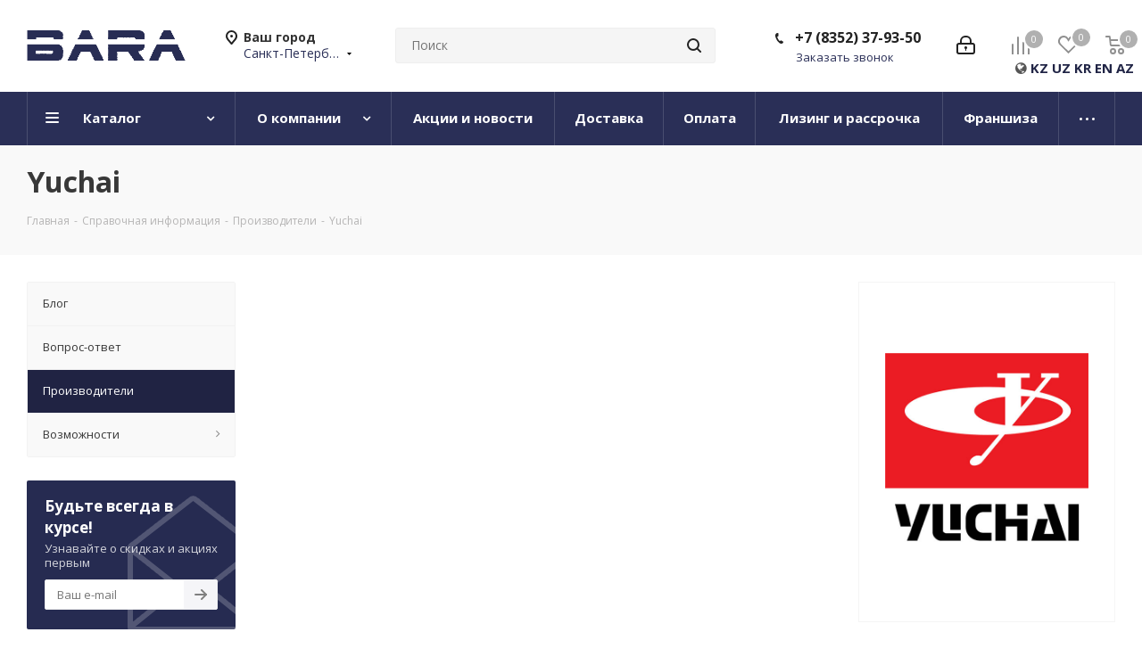

--- FILE ---
content_type: text/html; charset=UTF-8
request_url: https://spb.bara-rus.ru/info/brands/yuchai_manufacturer/
body_size: 48690
content:
<!DOCTYPE html>
<html xmlns="http://www.w3.org/1999/xhtml" xml:lang="ru" lang="ru" >
<head>
	<title>Yuchai</title>
	<meta name="viewport" content="initial-scale=1.0, width=device-width" />
	<meta name="HandheldFriendly" content="true" />
	<meta name="yes" content="yes" />
	<meta name="apple-mobile-web-app-status-bar-style" content="black" />
	<meta name="SKYPE_TOOLBAR" content="SKYPE_TOOLBAR_PARSER_COMPATIBLE" />
	<meta http-equiv="Content-Type" content="text/html; charset=UTF-8" />
<meta name="keywords" content="инструмент, купить инструмент, электроинструмент, бензоинструмент" />
<meta name="description" content="Мы предлагаем широкий ассортимент качественного инструмента и садовой техники по адекватным ценам." />
<link href="https://fonts.googleapis.com/css?family=Open+Sans:300italic,400italic,600italic,700italic,800italic,400,300,500,600,700,800&subset=latin,cyrillic-ext"  rel="stylesheet" />
<link href="/bitrix/cache/css/s1/aspro_next/page_69497773d174eda5e3c23539e23408c0/page_69497773d174eda5e3c23539e23408c0_v1.css?176835973952969"  rel="stylesheet" />
<link href="/bitrix/cache/css/s1/aspro_next/template_9386f1906b71ae82dd8d8287b057353e/template_9386f1906b71ae82dd8d8287b057353e_v1.css?17683594841157559"  data-template-style="true" rel="stylesheet" />
<script>if(!window.BX)window.BX={};if(!window.BX.message)window.BX.message=function(mess){if(typeof mess==='object'){for(let i in mess) {BX.message[i]=mess[i];} return true;}};</script>
<script>(window.BX||top.BX).message({'pull_server_enabled':'N','pull_config_timestamp':'0','pull_guest_mode':'N','pull_guest_user_id':'0'});(window.BX||top.BX).message({'PULL_OLD_REVISION':'Для продолжения корректной работы с сайтом необходимо перезагрузить страницу.'});</script>
<script>(window.BX||top.BX).message({'JS_CORE_LOADING':'Загрузка...','JS_CORE_NO_DATA':'- Нет данных -','JS_CORE_WINDOW_CLOSE':'Закрыть','JS_CORE_WINDOW_EXPAND':'Развернуть','JS_CORE_WINDOW_NARROW':'Свернуть в окно','JS_CORE_WINDOW_SAVE':'Сохранить','JS_CORE_WINDOW_CANCEL':'Отменить','JS_CORE_WINDOW_CONTINUE':'Продолжить','JS_CORE_H':'ч','JS_CORE_M':'м','JS_CORE_S':'с','JSADM_AI_HIDE_EXTRA':'Скрыть лишние','JSADM_AI_ALL_NOTIF':'Показать все','JSADM_AUTH_REQ':'Требуется авторизация!','JS_CORE_WINDOW_AUTH':'Войти','JS_CORE_IMAGE_FULL':'Полный размер'});</script>

<script src="/bitrix/js/main/core/core.min.js?1668168783220490"></script>

<script>BX.setJSList(['/bitrix/js/main/core/core_ajax.js','/bitrix/js/main/core/core_promise.js','/bitrix/js/main/polyfill/promise/js/promise.js','/bitrix/js/main/loadext/loadext.js','/bitrix/js/main/loadext/extension.js','/bitrix/js/main/polyfill/promise/js/promise.js','/bitrix/js/main/polyfill/find/js/find.js','/bitrix/js/main/polyfill/includes/js/includes.js','/bitrix/js/main/polyfill/matches/js/matches.js','/bitrix/js/ui/polyfill/closest/js/closest.js','/bitrix/js/main/polyfill/fill/main.polyfill.fill.js','/bitrix/js/main/polyfill/find/js/find.js','/bitrix/js/main/polyfill/matches/js/matches.js','/bitrix/js/main/polyfill/core/dist/polyfill.bundle.js','/bitrix/js/main/core/core.js','/bitrix/js/main/polyfill/intersectionobserver/js/intersectionobserver.js','/bitrix/js/main/lazyload/dist/lazyload.bundle.js','/bitrix/js/main/polyfill/core/dist/polyfill.bundle.js','/bitrix/js/main/parambag/dist/parambag.bundle.js']);
BX.setCSSList(['/bitrix/js/main/lazyload/dist/lazyload.bundle.css','/bitrix/js/main/parambag/dist/parambag.bundle.css']);</script>
<script>(window.BX||top.BX).message({'LANGUAGE_ID':'ru','FORMAT_DATE':'DD.MM.YYYY','FORMAT_DATETIME':'DD.MM.YYYY HH:MI:SS','COOKIE_PREFIX':'BITRIX_SM','SERVER_TZ_OFFSET':'10800','UTF_MODE':'Y','SITE_ID':'s1','SITE_DIR':'/','USER_ID':'','SERVER_TIME':'1768594875','USER_TZ_OFFSET':'0','USER_TZ_AUTO':'Y','bitrix_sessid':'36cb2d6635bb26cc8f3ef3ed102d65b8'});</script>


<script src="/bitrix/js/pull/protobuf/protobuf.min.js?166663372176433"></script>
<script src="/bitrix/js/pull/protobuf/model.min.js?166663372214190"></script>
<script src="/bitrix/js/main/core/core_promise.min.js?16666333832490"></script>
<script src="/bitrix/js/rest/client/rest.client.min.js?16666337259240"></script>
<script src="/bitrix/js/pull/client/pull.client.min.js?166663372144915"></script>
<script src="/bitrix/js/main/core/core_ls.js?166663338110430"></script>
<script src="/bitrix/js/main/jquery/jquery-2.2.4.min.js?166663344185578"></script>
<script src="/bitrix/js/main/ajax.js?166663344235509"></script>
<script src="/bitrix/js/currency/currency-core/dist/currency-core.bundle.min.js?16666337432842"></script>
<script src="/bitrix/js/currency/core_currency.min.js?1666633743833"></script>
<script>BX.setJSList(['/bitrix/templates/aspro_next/components/bitrix/catalog.top/products_slider/script.js','/bitrix/templates/aspro_next/js/jquery.history.js','/bitrix/templates/aspro_next/js/jquery.actual.min.js','/bitrix/templates/aspro_next/vendor/js/jquery.bxslider.js','/bitrix/templates/aspro_next/js/jqModal.js','/bitrix/templates/aspro_next/vendor/js/bootstrap.js','/bitrix/templates/aspro_next/vendor/js/jquery.appear.js','/bitrix/templates/aspro_next/js/browser.js','/bitrix/templates/aspro_next/js/jquery.fancybox.js','/bitrix/templates/aspro_next/js/jquery.flexslider.js','/bitrix/templates/aspro_next/vendor/js/moment.min.js','/bitrix/templates/aspro_next/vendor/js/footable.js','/bitrix/templates/aspro_next/vendor/js/jquery.menu-aim.js','/bitrix/templates/aspro_next/vendor/js/velocity/velocity.js','/bitrix/templates/aspro_next/vendor/js/velocity/velocity.ui.js','/bitrix/templates/aspro_next/vendor/js/lazysizes.min.js','/bitrix/templates/aspro_next/js/jquery.validate.min.js','/bitrix/templates/aspro_next/js/jquery.inputmask.bundle.min.js','/bitrix/templates/aspro_next/js/jquery.uniform.min.js','/bitrix/templates/aspro_next/js/jquery.easing.1.3.js','/bitrix/templates/aspro_next/js/equalize.min.js','/bitrix/templates/aspro_next/js/jquery.alphanumeric.js','/bitrix/templates/aspro_next/js/jquery.cookie.js','/bitrix/templates/aspro_next/js/jquery.plugin.min.js','/bitrix/templates/aspro_next/js/jquery.countdown.min.js','/bitrix/templates/aspro_next/js/jquery.countdown-ru.js','/bitrix/templates/aspro_next/js/jquery.ikSelect.js','/bitrix/templates/aspro_next/js/jquery.mobile.custom.touch.min.js','/bitrix/templates/aspro_next/js/jquery.dotdotdot.js','/bitrix/templates/aspro_next/js/rating_likes.js','/bitrix/templates/aspro_next/js/blocks/blocks.js','/bitrix/templates/aspro_next/js/video_banner.js','/bitrix/templates/aspro_next/js/main.js','/bitrix/templates/aspro_next/js/jquery.mCustomScrollbar.min.js','/bitrix/components/bitrix/search.title/script.js','/bitrix/templates/aspro_next/components/bitrix/search.title/corp/script.js','/bitrix/templates/aspro_next/components/bitrix/subscribe.form/main/script.js','/bitrix/templates/aspro_next/components/bitrix/search.title/fixed/script.js','/bitrix/templates/aspro_next/js/custom.js','/bitrix/templates/aspro_next/js/jquery-ui.min.js','/bitrix/templates/aspro_next/components/aspro/regionality.list.next/popup_regions_small/script.js']);</script>
<script>BX.setCSSList(['/bitrix/templates/aspro_next/css/animation/animate.min.css','/bitrix/templates/aspro_next/vendor/css/bootstrap.css','/bitrix/templates/aspro_next/css/jquery.fancybox.css','/bitrix/templates/aspro_next/css/styles.css','/bitrix/templates/aspro_next/css/animation/animation_ext.css','/bitrix/templates/aspro_next/vendor/css/footable.standalone.min.css','/bitrix/templates/aspro_next/css/blocks/blocks.css','/bitrix/templates/aspro_next/ajax/ajax.css','/bitrix/templates/aspro_next/css/jquery.mCustomScrollbar.min.css','/bitrix/templates/aspro_next/components/bitrix/news.list/links-to-landings/style.css','/bitrix/templates/aspro_next/styles.css','/bitrix/templates/aspro_next/template_styles.css','/bitrix/templates/aspro_next/css/media.min.css','/bitrix/templates/aspro_next/vendor/fonts/font-awesome/css/font-awesome.min.css','/bitrix/templates/aspro_next/css/print.css','/bitrix/templates/aspro_next/themes/custom_s1/theme.css','/bitrix/templates/aspro_next/bg_color/light/bgcolors.css','/bitrix/templates/aspro_next/css/width-2.css','/bitrix/templates/aspro_next/css/font-1.css','/bitrix/templates/aspro_next/css/custom.css']);</script>
<script src="https://www.google.com/recaptcha/api.js?render=6LchCwYgAAAAAOiSULfQG9_DOtpg2PvQp12DthrL"></script>
<script>window.recaptcha = { siteKey: "6LchCwYgAAAAAOiSULfQG9_DOtpg2PvQp12DthrL", tokenLifeTime: 100 };</script>
<script src="/bitrix/js/b01110011.recaptcha/script.js"></script>
<style>.grecaptcha-badge {display: none;}</style>
<script>
					(function () {
						"use strict";

						var counter = function ()
						{
							var cookie = (function (name) {
								var parts = ("; " + document.cookie).split("; " + name + "=");
								if (parts.length == 2) {
									try {return JSON.parse(decodeURIComponent(parts.pop().split(";").shift()));}
									catch (e) {}
								}
							})("BITRIX_CONVERSION_CONTEXT_s1");

							if (cookie && cookie.EXPIRE >= BX.message("SERVER_TIME"))
								return;

							var request = new XMLHttpRequest();
							request.open("POST", "/bitrix/tools/conversion/ajax_counter.php", true);
							request.setRequestHeader("Content-type", "application/x-www-form-urlencoded");
							request.send(
								"SITE_ID="+encodeURIComponent("s1")+
								"&sessid="+encodeURIComponent(BX.bitrix_sessid())+
								"&HTTP_REFERER="+encodeURIComponent(document.referrer)
							);
						};

						if (window.frameRequestStart === true)
							BX.addCustomEvent("onFrameDataReceived", counter);
						else
							BX.ready(counter);
					})();
				</script>
<script>BX.message({'PHONE':'Телефон','FAST_VIEW':'Быстрый просмотр','TABLES_SIZE_TITLE':'Подбор размера','SOCIAL':'Социальные сети','DESCRIPTION':'Описание магазина','ITEMS':'Товары','LOGO':'Логотип','REGISTER_INCLUDE_AREA':'Текст о регистрации','AUTH_INCLUDE_AREA':'Текст об авторизации','FRONT_IMG':'Изображение компании','EMPTY_CART':'пуста','CATALOG_VIEW_MORE':'... Показать все','CATALOG_VIEW_LESS':'... Свернуть','JS_REQUIRED':'Заполните это поле','JS_FORMAT':'Неверный формат','JS_FILE_EXT':'Недопустимое расширение файла','JS_PASSWORD_COPY':'Пароли не совпадают','JS_PASSWORD_LENGTH':'Минимум 6 символов','JS_ERROR':'Неверно заполнено поле','JS_FILE_SIZE':'Максимальный размер 5мб','JS_FILE_BUTTON_NAME':'Выберите файл','JS_FILE_DEFAULT':'Файл не найден','JS_DATE':'Некорректная дата','JS_DATETIME':'Некорректная дата/время','JS_REQUIRED_LICENSES':'Согласитесь с условиями','JS_REQUIRED_OFFER':'Согласитесь с условиями','LICENSE_PROP':'Согласие на обработку персональных данных','LOGIN_LEN':'Введите минимум {0} символа','FANCY_CLOSE':'Закрыть','FANCY_NEXT':'Следующий','FANCY_PREV':'Предыдущий','TOP_AUTH_REGISTER':'Регистрация','CALLBACK':'Заказать звонок','S_CALLBACK':'Заказать звонок','UNTIL_AKC':'До конца акции','TITLE_QUANTITY_BLOCK':'Остаток','TITLE_QUANTITY':'шт.','TOTAL_SUMM_ITEM':'Общая стоимость ','SUBSCRIBE_SUCCESS':'Вы успешно подписались','RECAPTCHA_TEXT':'Подтвердите, что вы не робот','JS_RECAPTCHA_ERROR':'Пройдите проверку','COUNTDOWN_SEC':'сек.','COUNTDOWN_MIN':'мин.','COUNTDOWN_HOUR':'час.','COUNTDOWN_DAY0':'дней','COUNTDOWN_DAY1':'день','COUNTDOWN_DAY2':'дня','COUNTDOWN_WEAK0':'Недель','COUNTDOWN_WEAK1':'Неделя','COUNTDOWN_WEAK2':'Недели','COUNTDOWN_MONTH0':'Месяцев','COUNTDOWN_MONTH1':'Месяц','COUNTDOWN_MONTH2':'Месяца','COUNTDOWN_YEAR0':'Лет','COUNTDOWN_YEAR1':'Год','COUNTDOWN_YEAR2':'Года','CATALOG_PARTIAL_BASKET_PROPERTIES_ERROR':'Заполнены не все свойства у добавляемого товара','CATALOG_EMPTY_BASKET_PROPERTIES_ERROR':'Выберите свойства товара, добавляемые в корзину в параметрах компонента','CATALOG_ELEMENT_NOT_FOUND':'Элемент не найден','ERROR_ADD2BASKET':'Ошибка добавления товара в корзину','CATALOG_SUCCESSFUL_ADD_TO_BASKET':'Успешное добавление товара в корзину','ERROR_BASKET_TITLE':'Ошибка корзины','ERROR_BASKET_PROP_TITLE':'Выберите свойства, добавляемые в корзину','ERROR_BASKET_BUTTON':'Выбрать','BASKET_TOP':'Корзина в шапке','ERROR_ADD_DELAY_ITEM':'Ошибка отложенной корзины','VIEWED_TITLE':'Ранее вы смотрели','VIEWED_BEFORE':'Ранее вы смотрели','BEST_TITLE':'Лучшие предложения','CT_BST_SEARCH_BUTTON':'Поиск','CT_BST_SEARCH2_BUTTON':'Найти','BASKET_PRINT_BUTTON':'Распечатать','BASKET_CLEAR_ALL_BUTTON':'Очистить','BASKET_QUICK_ORDER_BUTTON':'Быстрый заказ','BASKET_CONTINUE_BUTTON':'Продолжить покупки','BASKET_ORDER_BUTTON':'Оформить заказ','SHARE_BUTTON':'Поделиться','BASKET_CHANGE_TITLE':'Ваш заказ','BASKET_CHANGE_LINK':'Изменить','MORE_INFO_SKU':'Подробнее','MORE_BUY_SKU':'Купить','FROM':'от','TITLE_BLOCK_VIEWED_NAME':'Ранее вы смотрели','T_BASKET':'Корзина','FILTER_EXPAND_VALUES':'Показать все','FILTER_HIDE_VALUES':'Свернуть','FULL_ORDER':'Полный заказ','CUSTOM_COLOR_CHOOSE':'Выбрать','CUSTOM_COLOR_CANCEL':'Отмена','S_MOBILE_MENU':'Меню','NEXT_T_MENU_BACK':'Назад','NEXT_T_MENU_CALLBACK':'Обратная связь','NEXT_T_MENU_CONTACTS_TITLE':'Будьте на связи','SEARCH_TITLE':'Поиск','SOCIAL_TITLE':'Оставайтесь на связи','HEADER_SCHEDULE':'Время работы','SEO_TEXT':'SEO описание','COMPANY_IMG':'Картинка компании','COMPANY_TEXT':'Описание компании','CONFIG_SAVE_SUCCESS':'Настройки сохранены','CONFIG_SAVE_FAIL':'Ошибка сохранения настроек','ITEM_ECONOMY':'Экономия','ITEM_ARTICLE':'Артикул: ','JS_FORMAT_ORDER':'имеет неверный формат','JS_BASKET_COUNT_TITLE':'В корзине товаров на SUMM','POPUP_VIDEO':'Видео','POPUP_GIFT_TEXT':'Нашли что-то особенное? Намекните другу о подарке!','ORDER_FIO_LABEL':'Ф.И.О.','ORDER_PHONE_LABEL':'Телефон','ORDER_REGISTER_BUTTON':'Регистрация'})</script>
<script>window.lazySizesConfig = window.lazySizesConfig || {};lazySizesConfig.loadMode = 2;lazySizesConfig.expand = 100;lazySizesConfig.expFactor = 1;lazySizesConfig.hFac = 0.1;</script>
<link rel="shortcut icon" href="/favicon.ico" type="image/x-icon" />
<link rel="apple-touch-icon" sizes="180x180" href="/include/apple-touch-icon.png" />
<meta property="og:description" content="Мы предлагаем широкий ассортимент качественного инструмента и садовой техники по адекватным ценам." />
<meta property="og:image" content="https://spb.bara-rus.ru:443/upload/iblock/33a/g0wf80hdn2xabhz5canz1r9f3racn42l.jpg" />
<link rel="image_src" href="https://spb.bara-rus.ru:443/upload/iblock/33a/g0wf80hdn2xabhz5canz1r9f3racn42l.jpg"  />
<meta property="og:title" content="Yuchai" />
<meta property="og:type" content="website" />
<meta property="og:url" content="https://spb.bara-rus.ru:443/info/brands/yuchai_manufacturer/" />



<script  src="/bitrix/cache/js/s1/aspro_next/template_b949b65a7cd340f4b3addf753151b115/template_b949b65a7cd340f4b3addf753151b115_v1.js?1768359484801138"></script>
<script  src="/bitrix/cache/js/s1/aspro_next/page_b498ee9a459a8f72b64fa94b14a10f28/page_b498ee9a459a8f72b64fa94b14a10f28_v1.js?176835973922750"></script>
<script  src="/bitrix/cache/js/s1/aspro_next/default_b2db3c98c2116504fd2621ab339af026/default_b2db3c98c2116504fd2621ab339af026_v1.js?176835948433910"></script>
<script>var _ba = _ba || []; _ba.push(["aid", "b1940ed048eaf76e771c030fd45a2838"]); _ba.push(["host", "spb.bara-rus.ru"]); (function() {var ba = document.createElement("script"); ba.type = "text/javascript"; ba.async = true;ba.src = (document.location.protocol == "https:" ? "https://" : "http://") + "bitrix.info/ba.js";var s = document.getElementsByTagName("script")[0];s.parentNode.insertBefore(ba, s);})();</script>
<script>new Image().src='https://bara-rus.ru/bitrix/spread.php?s=QklUUklYX1NNX1NBTEVfVUlEATA0NDdiYTY5YWUwZmRhOTE4MmJjMDNjZjUyZjQ1MWUxATE3OTk2OTg4NzUBLwEBAQI%3D&k=b965595ac6137bcfc033e9ec941fd3b8';
</script>


		</head>
<body class="site_s1 fill_bg_n " id="main">
	<div id="panel"></div>
	
	
				<!--'start_frame_cache_basketitems-component-block'-->												<div id="ajax_basket"></div>
					<!--'end_frame_cache_basketitems-component-block'-->				
		
		<script>
				BX.message({'MIN_ORDER_PRICE_TEXT':'<b>Минимальная сумма заказа #PRICE#<\/b><br/>Пожалуйста, добавьте еще товаров в корзину','LICENSES_TEXT':'Я согласен на <a href=\"/include/licenses_detail.php\" target=\"_blank\">обработку персональных данных<\/a>'});

		var arNextOptions = ({
			"SITE_DIR" : "/",
			"SITE_ID" : "s1",
			"SITE_ADDRESS" : "bara-rus.ru",
			"FORM" : ({
				"ASK_FORM_ID" : "ASK",
				"SERVICES_FORM_ID" : "SERVICES",
				"FEEDBACK_FORM_ID" : "FEEDBACK",
				"CALLBACK_FORM_ID" : "CALLBACK",
				"RESUME_FORM_ID" : "RESUME",
				"TOORDER_FORM_ID" : "TOORDER"
			}),
			"PAGES" : ({
				"FRONT_PAGE" : "",
				"BASKET_PAGE" : "",
				"ORDER_PAGE" : "",
				"PERSONAL_PAGE" : "",
				"CATALOG_PAGE" : "",
				"CATALOG_PAGE_URL" : "/catalog/",
				"BASKET_PAGE_URL" : "/basket/",
			}),
			"PRICES" : ({
				"MIN_PRICE" : "5000",
			}),
			"THEME" : ({
				'THEME_SWITCHER' : 'N',
				'BASE_COLOR' : 'CUSTOM',
				'BASE_COLOR_CUSTOM' : '2a2f57',
				'TOP_MENU' : '',
				'TOP_MENU_FIXED' : 'Y',
				'COLORED_LOGO' : 'Y',
				'SIDE_MENU' : 'LEFT',
				'SCROLLTOTOP_TYPE' : 'ROUND_COLOR',
				'SCROLLTOTOP_POSITION' : 'PADDING',
				'USE_LAZY_LOAD' : 'Y',
				'CAPTCHA_FORM_TYPE' : '',
				'ONE_CLICK_BUY_CAPTCHA' : 'N',
				'PHONE_MASK' : '+7 (999) 999-99-99',
				'VALIDATE_PHONE_MASK' : '^[+][0-9] [(][0-9]{3}[)] [0-9]{3}[-][0-9]{2}[-][0-9]{2}$',
				'DATE_MASK' : 'd.m.y',
				'DATE_PLACEHOLDER' : 'дд.мм.гггг',
				'VALIDATE_DATE_MASK' : '^[0-9]{1,2}\.[0-9]{1,2}\.[0-9]{4}$',
				'DATETIME_MASK' : 'd.m.y h:s',
				'DATETIME_PLACEHOLDER' : 'дд.мм.гггг чч:мм',
				'VALIDATE_DATETIME_MASK' : '^[0-9]{1,2}\.[0-9]{1,2}\.[0-9]{4} [0-9]{1,2}\:[0-9]{1,2}$',
				'VALIDATE_FILE_EXT' : 'png|jpg|jpeg|gif|doc|docx|xls|xlsx|txt|pdf|odt|rtf',
				'BANNER_WIDTH' : '',
				'BIGBANNER_ANIMATIONTYPE' : 'SLIDE_HORIZONTAL',
				'BIGBANNER_SLIDESSHOWSPEED' : '5000',
				'BIGBANNER_ANIMATIONSPEED' : '600',
				'PARTNERSBANNER_SLIDESSHOWSPEED' : '5000',
				'PARTNERSBANNER_ANIMATIONSPEED' : '600',
				'ORDER_BASKET_VIEW' : 'NORMAL',
				'SHOW_BASKET_ONADDTOCART' : 'Y',
				'SHOW_BASKET_PRINT' : 'Y',
				"SHOW_ONECLICKBUY_ON_BASKET_PAGE" : 'Y',
				'SHOW_LICENCE' : 'Y',				
				'LICENCE_CHECKED' : 'N',
				'SHOW_OFFER' : 'N',
				'OFFER_CHECKED' : 'N',
				'LOGIN_EQUAL_EMAIL' : 'Y',
				'PERSONAL_ONEFIO' : 'Y',
				'SHOW_TOTAL_SUMM' : 'N',
				'SHOW_TOTAL_SUMM_TYPE' : 'CHANGE',
				'CHANGE_TITLE_ITEM' : 'N',
				'DISCOUNT_PRICE' : '',
				'STORES' : '',
				'STORES_SOURCE' : 'IBLOCK',
				'TYPE_SKU' : 'TYPE_1',
				'MENU_POSITION' : 'LINE',
				'MENU_TYPE_VIEW' : 'HOVER',
				'DETAIL_PICTURE_MODE' : 'POPUP',
				'PAGE_WIDTH' : '2',
				'PAGE_CONTACTS' : '1',
				'HEADER_TYPE' : '5',
				'REGIONALITY_SEARCH_ROW' : 'N',
				'HEADER_TOP_LINE' : '',
				'HEADER_FIXED' : '2',
				'HEADER_MOBILE' : '1',
				'HEADER_MOBILE_MENU' : '1',
				'HEADER_MOBILE_MENU_SHOW_TYPE' : '',
				'TYPE_SEARCH' : 'fixed',
				'PAGE_TITLE' : '3',
				'INDEX_TYPE' : 'index1',
				'FOOTER_TYPE' : '1',
				'PRINT_BUTTON' : 'N',
				'EXPRESSION_FOR_PRINT_PAGE' : 'Версия для печати',
				'EXPRESSION_FOR_FAST_VIEW' : 'Быстрый просмотр',
				'FILTER_VIEW' : 'VERTICAL',
				'YA_GOALS' : 'N',
				'YA_COUNTER_ID' : '',
				'USE_FORMS_GOALS' : 'COMMON',
				'USE_SALE_GOALS' : '',
				'USE_DEBUG_GOALS' : 'N',
				'SHOW_HEADER_GOODS' : 'Y',
				'INSTAGRAMM_INDEX' : 'N',
				'USE_PHONE_AUTH': 'N',
				'MOBILE_CATALOG_LIST_ELEMENTS_COMPACT': 'Y',
				'NLO_MENU': 'N',
			}),
			"PRESETS": [{'ID':'968','TITLE':'Тип 1','DESCRIPTION':'','IMG':'/bitrix/images/aspro.next/themes/preset968_1544181424.png','OPTIONS':{'THEME_SWITCHER':'Y','BASE_COLOR':'9','BASE_COLOR_CUSTOM':'1976d2','SHOW_BG_BLOCK':'N','COLORED_LOGO':'Y','PAGE_WIDTH':'3','FONT_STYLE':'2','MENU_COLOR':'COLORED','LEFT_BLOCK':'1','SIDE_MENU':'LEFT','H1_STYLE':'2','TYPE_SEARCH':'fixed','PAGE_TITLE':'1','HOVER_TYPE_IMG':'shine','SHOW_LICENCE':'Y','MAX_DEPTH_MENU':'3','HIDE_SITE_NAME_TITLE':'Y','SHOW_CALLBACK':'Y','PRINT_BUTTON':'N','USE_GOOGLE_RECAPTCHA':'N','GOOGLE_RECAPTCHA_SHOW_LOGO':'Y','HIDDEN_CAPTCHA':'Y','INSTAGRAMM_WIDE_BLOCK':'N','BIGBANNER_HIDEONNARROW':'N','INDEX_TYPE':{'VALUE':'index1','SUB_PARAMS':{'TIZERS':'Y','CATALOG_SECTIONS':'Y','CATALOG_TAB':'Y','MIDDLE_ADV':'Y','SALE':'Y','BLOG':'Y','BOTTOM_BANNERS':'Y','COMPANY_TEXT':'Y','BRANDS':'Y','INSTAGRAMM':'Y'}},'FRONT_PAGE_BRANDS':'brands_slider','FRONT_PAGE_SECTIONS':'front_sections_only','TOP_MENU_FIXED':'Y','HEADER_TYPE':'1','USE_REGIONALITY':'Y','FILTER_VIEW':'COMPACT','SEARCH_VIEW_TYPE':'with_filter','USE_FAST_VIEW_PAGE_DETAIL':'fast_view_1','SHOW_TOTAL_SUMM':'Y','CHANGE_TITLE_ITEM':'N','VIEW_TYPE_HIGHLOAD_PROP':'N','SHOW_HEADER_GOODS':'Y','SEARCH_HIDE_NOT_AVAILABLE':'N','LEFT_BLOCK_CATALOG_ICONS':'N','SHOW_CATALOG_SECTIONS_ICONS':'Y','LEFT_BLOCK_CATALOG_DETAIL':'Y','CATALOG_COMPARE':'Y','CATALOG_PAGE_DETAIL':'element_1','SHOW_BREADCRUMBS_CATALOG_SUBSECTIONS':'Y','SHOW_BREADCRUMBS_CATALOG_CHAIN':'H1','TYPE_SKU':'TYPE_1','DETAIL_PICTURE_MODE':'POPUP','MENU_POSITION':'LINE','MENU_TYPE_VIEW':'HOVER','VIEWED_TYPE':'LOCAL','VIEWED_TEMPLATE':'HORIZONTAL','USE_WORD_EXPRESSION':'Y','ORDER_BASKET_VIEW':'FLY','ORDER_BASKET_COLOR':'DARK','SHOW_BASKET_ONADDTOCART':'Y','SHOW_BASKET_PRINT':'Y','SHOW_BASKET_ON_PAGES':'N','USE_PRODUCT_QUANTITY_LIST':'Y','USE_PRODUCT_QUANTITY_DETAIL':'Y','ONE_CLICK_BUY_CAPTCHA':'N','SHOW_ONECLICKBUY_ON_BASKET_PAGE':'Y','ONECLICKBUY_SHOW_DELIVERY_NOTE':'N','PAGE_CONTACTS':'3','CONTACTS_USE_FEEDBACK':'Y','CONTACTS_USE_MAP':'Y','BLOG_PAGE':'list_elements_2','PROJECTS_PAGE':'list_elements_2','NEWS_PAGE':'list_elements_3','STAFF_PAGE':'list_elements_1','PARTNERS_PAGE':'list_elements_3','PARTNERS_PAGE_DETAIL':'element_4','VACANCY_PAGE':'list_elements_1','LICENSES_PAGE':'list_elements_2','FOOTER_TYPE':'4','ADV_TOP_HEADER':'N','ADV_TOP_UNDERHEADER':'N','ADV_SIDE':'Y','ADV_CONTENT_TOP':'N','ADV_CONTENT_BOTTOM':'N','ADV_FOOTER':'N','HEADER_MOBILE_FIXED':'Y','HEADER_MOBILE':'1','HEADER_MOBILE_MENU':'1','HEADER_MOBILE_MENU_OPEN':'1','PERSONAL_ONEFIO':'Y','LOGIN_EQUAL_EMAIL':'Y','YA_GOALS':'N','YANDEX_ECOMERCE':'N','GOOGLE_ECOMERCE':'N'}},{'ID':'221','TITLE':'Тип 2','DESCRIPTION':'','IMG':'/bitrix/images/aspro.next/themes/preset221_1544181431.png','OPTIONS':{'THEME_SWITCHER':'Y','BASE_COLOR':'11','BASE_COLOR_CUSTOM':'107bb1','SHOW_BG_BLOCK':'N','COLORED_LOGO':'Y','PAGE_WIDTH':'2','FONT_STYLE':'8','MENU_COLOR':'LIGHT','LEFT_BLOCK':'2','SIDE_MENU':'LEFT','H1_STYLE':'2','TYPE_SEARCH':'fixed','PAGE_TITLE':'1','HOVER_TYPE_IMG':'shine','SHOW_LICENCE':'Y','MAX_DEPTH_MENU':'4','HIDE_SITE_NAME_TITLE':'Y','SHOW_CALLBACK':'Y','PRINT_BUTTON':'N','USE_GOOGLE_RECAPTCHA':'N','GOOGLE_RECAPTCHA_SHOW_LOGO':'Y','HIDDEN_CAPTCHA':'Y','INSTAGRAMM_WIDE_BLOCK':'N','BIGBANNER_HIDEONNARROW':'N','INDEX_TYPE':{'VALUE':'index3','SUB_PARAMS':{'TOP_ADV_BOTTOM_BANNER':'Y','FLOAT_BANNER':'Y','CATALOG_SECTIONS':'Y','CATALOG_TAB':'Y','TIZERS':'Y','SALE':'Y','BOTTOM_BANNERS':'Y','COMPANY_TEXT':'Y','BRANDS':'Y','INSTAGRAMM':'N'}},'FRONT_PAGE_BRANDS':'brands_slider','FRONT_PAGE_SECTIONS':'front_sections_with_childs','TOP_MENU_FIXED':'Y','HEADER_TYPE':'2','USE_REGIONALITY':'Y','FILTER_VIEW':'VERTICAL','SEARCH_VIEW_TYPE':'with_filter','USE_FAST_VIEW_PAGE_DETAIL':'fast_view_1','SHOW_TOTAL_SUMM':'Y','CHANGE_TITLE_ITEM':'N','VIEW_TYPE_HIGHLOAD_PROP':'N','SHOW_HEADER_GOODS':'Y','SEARCH_HIDE_NOT_AVAILABLE':'N','LEFT_BLOCK_CATALOG_ICONS':'N','SHOW_CATALOG_SECTIONS_ICONS':'Y','LEFT_BLOCK_CATALOG_DETAIL':'Y','CATALOG_COMPARE':'Y','CATALOG_PAGE_DETAIL':'element_3','SHOW_BREADCRUMBS_CATALOG_SUBSECTIONS':'Y','SHOW_BREADCRUMBS_CATALOG_CHAIN':'H1','TYPE_SKU':'TYPE_1','DETAIL_PICTURE_MODE':'POPUP','MENU_POSITION':'LINE','MENU_TYPE_VIEW':'HOVER','VIEWED_TYPE':'LOCAL','VIEWED_TEMPLATE':'HORIZONTAL','USE_WORD_EXPRESSION':'Y','ORDER_BASKET_VIEW':'NORMAL','ORDER_BASKET_COLOR':'DARK','SHOW_BASKET_ONADDTOCART':'Y','SHOW_BASKET_PRINT':'Y','SHOW_BASKET_ON_PAGES':'N','USE_PRODUCT_QUANTITY_LIST':'Y','USE_PRODUCT_QUANTITY_DETAIL':'Y','ONE_CLICK_BUY_CAPTCHA':'N','SHOW_ONECLICKBUY_ON_BASKET_PAGE':'Y','ONECLICKBUY_SHOW_DELIVERY_NOTE':'N','PAGE_CONTACTS':'3','CONTACTS_USE_FEEDBACK':'Y','CONTACTS_USE_MAP':'Y','BLOG_PAGE':'list_elements_2','PROJECTS_PAGE':'list_elements_2','NEWS_PAGE':'list_elements_3','STAFF_PAGE':'list_elements_1','PARTNERS_PAGE':'list_elements_3','PARTNERS_PAGE_DETAIL':'element_4','VACANCY_PAGE':'list_elements_1','LICENSES_PAGE':'list_elements_2','FOOTER_TYPE':'1','ADV_TOP_HEADER':'N','ADV_TOP_UNDERHEADER':'N','ADV_SIDE':'Y','ADV_CONTENT_TOP':'N','ADV_CONTENT_BOTTOM':'N','ADV_FOOTER':'N','HEADER_MOBILE_FIXED':'Y','HEADER_MOBILE':'1','HEADER_MOBILE_MENU':'1','HEADER_MOBILE_MENU_OPEN':'1','PERSONAL_ONEFIO':'Y','LOGIN_EQUAL_EMAIL':'Y','YA_GOALS':'N','YANDEX_ECOMERCE':'N','GOOGLE_ECOMERCE':'N'}},{'ID':'215','TITLE':'Тип 3','DESCRIPTION':'','IMG':'/bitrix/images/aspro.next/themes/preset215_1544181438.png','OPTIONS':{'THEME_SWITCHER':'Y','BASE_COLOR':'16','BASE_COLOR_CUSTOM':'188b30','SHOW_BG_BLOCK':'N','COLORED_LOGO':'Y','PAGE_WIDTH':'3','FONT_STYLE':'8','MENU_COLOR':'LIGHT','LEFT_BLOCK':'3','SIDE_MENU':'LEFT','H1_STYLE':'2','TYPE_SEARCH':'fixed','PAGE_TITLE':'1','HOVER_TYPE_IMG':'shine','SHOW_LICENCE':'Y','MAX_DEPTH_MENU':'4','HIDE_SITE_NAME_TITLE':'Y','SHOW_CALLBACK':'Y','PRINT_BUTTON':'N','USE_GOOGLE_RECAPTCHA':'N','GOOGLE_RECAPTCHA_SHOW_LOGO':'Y','HIDDEN_CAPTCHA':'Y','INSTAGRAMM_WIDE_BLOCK':'N','BIGBANNER_HIDEONNARROW':'N','INDEX_TYPE':{'VALUE':'index2','SUB_PARAMS':[]},'FRONT_PAGE_BRANDS':'brands_list','FRONT_PAGE_SECTIONS':'front_sections_with_childs','TOP_MENU_FIXED':'Y','HEADER_TYPE':'2','USE_REGIONALITY':'Y','FILTER_VIEW':'VERTICAL','SEARCH_VIEW_TYPE':'with_filter','USE_FAST_VIEW_PAGE_DETAIL':'fast_view_1','SHOW_TOTAL_SUMM':'Y','CHANGE_TITLE_ITEM':'N','VIEW_TYPE_HIGHLOAD_PROP':'N','SHOW_HEADER_GOODS':'Y','SEARCH_HIDE_NOT_AVAILABLE':'N','LEFT_BLOCK_CATALOG_ICONS':'N','SHOW_CATALOG_SECTIONS_ICONS':'Y','LEFT_BLOCK_CATALOG_DETAIL':'Y','CATALOG_COMPARE':'Y','CATALOG_PAGE_DETAIL':'element_4','SHOW_BREADCRUMBS_CATALOG_SUBSECTIONS':'Y','SHOW_BREADCRUMBS_CATALOG_CHAIN':'H1','TYPE_SKU':'TYPE_1','DETAIL_PICTURE_MODE':'POPUP','MENU_POSITION':'LINE','MENU_TYPE_VIEW':'HOVER','VIEWED_TYPE':'LOCAL','VIEWED_TEMPLATE':'HORIZONTAL','USE_WORD_EXPRESSION':'Y','ORDER_BASKET_VIEW':'NORMAL','ORDER_BASKET_COLOR':'DARK','SHOW_BASKET_ONADDTOCART':'Y','SHOW_BASKET_PRINT':'Y','SHOW_BASKET_ON_PAGES':'N','USE_PRODUCT_QUANTITY_LIST':'Y','USE_PRODUCT_QUANTITY_DETAIL':'Y','ONE_CLICK_BUY_CAPTCHA':'N','SHOW_ONECLICKBUY_ON_BASKET_PAGE':'Y','ONECLICKBUY_SHOW_DELIVERY_NOTE':'N','PAGE_CONTACTS':'3','CONTACTS_USE_FEEDBACK':'Y','CONTACTS_USE_MAP':'Y','BLOG_PAGE':'list_elements_2','PROJECTS_PAGE':'list_elements_2','NEWS_PAGE':'list_elements_3','STAFF_PAGE':'list_elements_1','PARTNERS_PAGE':'list_elements_3','PARTNERS_PAGE_DETAIL':'element_4','VACANCY_PAGE':'list_elements_1','LICENSES_PAGE':'list_elements_2','FOOTER_TYPE':'1','ADV_TOP_HEADER':'N','ADV_TOP_UNDERHEADER':'N','ADV_SIDE':'Y','ADV_CONTENT_TOP':'N','ADV_CONTENT_BOTTOM':'N','ADV_FOOTER':'N','HEADER_MOBILE_FIXED':'Y','HEADER_MOBILE':'1','HEADER_MOBILE_MENU':'1','HEADER_MOBILE_MENU_OPEN':'1','PERSONAL_ONEFIO':'Y','LOGIN_EQUAL_EMAIL':'Y','YA_GOALS':'N','YANDEX_ECOMERCE':'N','GOOGLE_ECOMERCE':'N'}},{'ID':'881','TITLE':'Тип 4','DESCRIPTION':'','IMG':'/bitrix/images/aspro.next/themes/preset881_1544181443.png','OPTIONS':{'THEME_SWITCHER':'Y','BASE_COLOR':'CUSTOM','BASE_COLOR_CUSTOM':'f07c00','SHOW_BG_BLOCK':'N','COLORED_LOGO':'Y','PAGE_WIDTH':'1','FONT_STYLE':'1','MENU_COLOR':'COLORED','LEFT_BLOCK':'2','SIDE_MENU':'RIGHT','H1_STYLE':'2','TYPE_SEARCH':'fixed','PAGE_TITLE':'3','HOVER_TYPE_IMG':'blink','SHOW_LICENCE':'Y','MAX_DEPTH_MENU':'4','HIDE_SITE_NAME_TITLE':'Y','SHOW_CALLBACK':'Y','PRINT_BUTTON':'Y','USE_GOOGLE_RECAPTCHA':'N','GOOGLE_RECAPTCHA_SHOW_LOGO':'Y','HIDDEN_CAPTCHA':'Y','INSTAGRAMM_WIDE_BLOCK':'N','BIGBANNER_HIDEONNARROW':'N','INDEX_TYPE':{'VALUE':'index4','SUB_PARAMS':[]},'FRONT_PAGE_BRANDS':'brands_slider','FRONT_PAGE_SECTIONS':'front_sections_with_childs','TOP_MENU_FIXED':'Y','HEADER_TYPE':'9','USE_REGIONALITY':'Y','FILTER_VIEW':'COMPACT','SEARCH_VIEW_TYPE':'with_filter','USE_FAST_VIEW_PAGE_DETAIL':'fast_view_1','SHOW_TOTAL_SUMM':'Y','CHANGE_TITLE_ITEM':'N','VIEW_TYPE_HIGHLOAD_PROP':'N','SHOW_HEADER_GOODS':'Y','SEARCH_HIDE_NOT_AVAILABLE':'N','LEFT_BLOCK_CATALOG_ICONS':'N','SHOW_CATALOG_SECTIONS_ICONS':'Y','LEFT_BLOCK_CATALOG_DETAIL':'Y','CATALOG_COMPARE':'Y','CATALOG_PAGE_DETAIL':'element_4','SHOW_BREADCRUMBS_CATALOG_SUBSECTIONS':'Y','SHOW_BREADCRUMBS_CATALOG_CHAIN':'H1','TYPE_SKU':'TYPE_1','DETAIL_PICTURE_MODE':'POPUP','MENU_POSITION':'LINE','MENU_TYPE_VIEW':'HOVER','VIEWED_TYPE':'LOCAL','VIEWED_TEMPLATE':'HORIZONTAL','USE_WORD_EXPRESSION':'Y','ORDER_BASKET_VIEW':'NORMAL','ORDER_BASKET_COLOR':'DARK','SHOW_BASKET_ONADDTOCART':'Y','SHOW_BASKET_PRINT':'Y','SHOW_BASKET_ON_PAGES':'N','USE_PRODUCT_QUANTITY_LIST':'Y','USE_PRODUCT_QUANTITY_DETAIL':'Y','ONE_CLICK_BUY_CAPTCHA':'N','SHOW_ONECLICKBUY_ON_BASKET_PAGE':'Y','ONECLICKBUY_SHOW_DELIVERY_NOTE':'N','PAGE_CONTACTS':'1','CONTACTS_USE_FEEDBACK':'Y','CONTACTS_USE_MAP':'Y','BLOG_PAGE':'list_elements_2','PROJECTS_PAGE':'list_elements_2','NEWS_PAGE':'list_elements_3','STAFF_PAGE':'list_elements_1','PARTNERS_PAGE':'list_elements_3','PARTNERS_PAGE_DETAIL':'element_4','VACANCY_PAGE':'list_elements_1','LICENSES_PAGE':'list_elements_2','FOOTER_TYPE':'1','ADV_TOP_HEADER':'N','ADV_TOP_UNDERHEADER':'N','ADV_SIDE':'Y','ADV_CONTENT_TOP':'N','ADV_CONTENT_BOTTOM':'N','ADV_FOOTER':'N','HEADER_MOBILE_FIXED':'Y','HEADER_MOBILE':'1','HEADER_MOBILE_MENU':'1','HEADER_MOBILE_MENU_OPEN':'1','PERSONAL_ONEFIO':'Y','LOGIN_EQUAL_EMAIL':'Y','YA_GOALS':'N','YANDEX_ECOMERCE':'N','GOOGLE_ECOMERCE':'N'}},{'ID':'741','TITLE':'Тип 5','DESCRIPTION':'','IMG':'/bitrix/images/aspro.next/themes/preset741_1544181450.png','OPTIONS':{'THEME_SWITCHER':'Y','BASE_COLOR':'CUSTOM','BASE_COLOR_CUSTOM':'d42727','BGCOLOR_THEME':'LIGHT','CUSTOM_BGCOLOR_THEME':'f6f6f7','SHOW_BG_BLOCK':'Y','COLORED_LOGO':'Y','PAGE_WIDTH':'2','FONT_STYLE':'5','MENU_COLOR':'COLORED','LEFT_BLOCK':'2','SIDE_MENU':'LEFT','H1_STYLE':'2','TYPE_SEARCH':'fixed','PAGE_TITLE':'1','HOVER_TYPE_IMG':'shine','SHOW_LICENCE':'Y','MAX_DEPTH_MENU':'4','HIDE_SITE_NAME_TITLE':'Y','SHOW_CALLBACK':'Y','PRINT_BUTTON':'N','USE_GOOGLE_RECAPTCHA':'N','GOOGLE_RECAPTCHA_SHOW_LOGO':'Y','HIDDEN_CAPTCHA':'Y','INSTAGRAMM_WIDE_BLOCK':'N','BIGBANNER_HIDEONNARROW':'N','INDEX_TYPE':{'VALUE':'index3','SUB_PARAMS':{'TOP_ADV_BOTTOM_BANNER':'Y','FLOAT_BANNER':'Y','CATALOG_SECTIONS':'Y','CATALOG_TAB':'Y','TIZERS':'Y','SALE':'Y','BOTTOM_BANNERS':'Y','COMPANY_TEXT':'Y','BRANDS':'Y','INSTAGRAMM':'N'}},'FRONT_PAGE_BRANDS':'brands_slider','FRONT_PAGE_SECTIONS':'front_sections_only','TOP_MENU_FIXED':'Y','HEADER_TYPE':'3','USE_REGIONALITY':'Y','FILTER_VIEW':'VERTICAL','SEARCH_VIEW_TYPE':'with_filter','USE_FAST_VIEW_PAGE_DETAIL':'fast_view_1','SHOW_TOTAL_SUMM':'Y','CHANGE_TITLE_ITEM':'N','VIEW_TYPE_HIGHLOAD_PROP':'N','SHOW_HEADER_GOODS':'Y','SEARCH_HIDE_NOT_AVAILABLE':'N','LEFT_BLOCK_CATALOG_ICONS':'N','SHOW_CATALOG_SECTIONS_ICONS':'Y','LEFT_BLOCK_CATALOG_DETAIL':'Y','CATALOG_COMPARE':'Y','CATALOG_PAGE_DETAIL':'element_1','SHOW_BREADCRUMBS_CATALOG_SUBSECTIONS':'Y','SHOW_BREADCRUMBS_CATALOG_CHAIN':'H1','TYPE_SKU':'TYPE_1','DETAIL_PICTURE_MODE':'POPUP','MENU_POSITION':'LINE','MENU_TYPE_VIEW':'HOVER','VIEWED_TYPE':'LOCAL','VIEWED_TEMPLATE':'HORIZONTAL','USE_WORD_EXPRESSION':'Y','ORDER_BASKET_VIEW':'NORMAL','ORDER_BASKET_COLOR':'DARK','SHOW_BASKET_ONADDTOCART':'Y','SHOW_BASKET_PRINT':'Y','SHOW_BASKET_ON_PAGES':'N','USE_PRODUCT_QUANTITY_LIST':'Y','USE_PRODUCT_QUANTITY_DETAIL':'Y','ONE_CLICK_BUY_CAPTCHA':'N','SHOW_ONECLICKBUY_ON_BASKET_PAGE':'Y','ONECLICKBUY_SHOW_DELIVERY_NOTE':'N','PAGE_CONTACTS':'3','CONTACTS_USE_FEEDBACK':'Y','CONTACTS_USE_MAP':'Y','BLOG_PAGE':'list_elements_2','PROJECTS_PAGE':'list_elements_2','NEWS_PAGE':'list_elements_3','STAFF_PAGE':'list_elements_1','PARTNERS_PAGE':'list_elements_3','PARTNERS_PAGE_DETAIL':'element_4','VACANCY_PAGE':'list_elements_1','LICENSES_PAGE':'list_elements_2','FOOTER_TYPE':'4','ADV_TOP_HEADER':'N','ADV_TOP_UNDERHEADER':'N','ADV_SIDE':'Y','ADV_CONTENT_TOP':'N','ADV_CONTENT_BOTTOM':'N','ADV_FOOTER':'N','HEADER_MOBILE_FIXED':'Y','HEADER_MOBILE':'1','HEADER_MOBILE_MENU':'1','HEADER_MOBILE_MENU_OPEN':'1','PERSONAL_ONEFIO':'Y','LOGIN_EQUAL_EMAIL':'Y','YA_GOALS':'N','YANDEX_ECOMERCE':'N','GOOGLE_ECOMERCE':'N'}},{'ID':'889','TITLE':'Тип 6','DESCRIPTION':'','IMG':'/bitrix/images/aspro.next/themes/preset889_1544181455.png','OPTIONS':{'THEME_SWITCHER':'Y','BASE_COLOR':'9','BASE_COLOR_CUSTOM':'1976d2','SHOW_BG_BLOCK':'N','COLORED_LOGO':'Y','PAGE_WIDTH':'2','FONT_STYLE':'8','MENU_COLOR':'COLORED','LEFT_BLOCK':'2','SIDE_MENU':'LEFT','H1_STYLE':'2','TYPE_SEARCH':'fixed','PAGE_TITLE':'1','HOVER_TYPE_IMG':'shine','SHOW_LICENCE':'Y','MAX_DEPTH_MENU':'3','HIDE_SITE_NAME_TITLE':'Y','SHOW_CALLBACK':'Y','PRINT_BUTTON':'N','USE_GOOGLE_RECAPTCHA':'N','GOOGLE_RECAPTCHA_SHOW_LOGO':'Y','HIDDEN_CAPTCHA':'Y','INSTAGRAMM_WIDE_BLOCK':'N','BIGBANNER_HIDEONNARROW':'N','INDEX_TYPE':{'VALUE':'index1','SUB_PARAMS':{'TIZERS':'Y','CATALOG_SECTIONS':'Y','CATALOG_TAB':'Y','MIDDLE_ADV':'Y','SALE':'Y','BLOG':'Y','BOTTOM_BANNERS':'Y','COMPANY_TEXT':'Y','BRANDS':'Y','INSTAGRAMM':'Y'}},'FRONT_PAGE_BRANDS':'brands_slider','FRONT_PAGE_SECTIONS':'front_sections_with_childs','TOP_MENU_FIXED':'Y','HEADER_TYPE':'3','USE_REGIONALITY':'Y','FILTER_VIEW':'COMPACT','SEARCH_VIEW_TYPE':'with_filter','USE_FAST_VIEW_PAGE_DETAIL':'fast_view_1','SHOW_TOTAL_SUMM':'Y','CHANGE_TITLE_ITEM':'N','VIEW_TYPE_HIGHLOAD_PROP':'N','SHOW_HEADER_GOODS':'Y','SEARCH_HIDE_NOT_AVAILABLE':'N','LEFT_BLOCK_CATALOG_ICONS':'N','SHOW_CATALOG_SECTIONS_ICONS':'Y','LEFT_BLOCK_CATALOG_DETAIL':'Y','CATALOG_COMPARE':'Y','CATALOG_PAGE_DETAIL':'element_3','SHOW_BREADCRUMBS_CATALOG_SUBSECTIONS':'Y','SHOW_BREADCRUMBS_CATALOG_CHAIN':'H1','TYPE_SKU':'TYPE_1','DETAIL_PICTURE_MODE':'POPUP','MENU_POSITION':'LINE','MENU_TYPE_VIEW':'HOVER','VIEWED_TYPE':'LOCAL','VIEWED_TEMPLATE':'HORIZONTAL','USE_WORD_EXPRESSION':'Y','ORDER_BASKET_VIEW':'NORMAL','ORDER_BASKET_COLOR':'DARK','SHOW_BASKET_ONADDTOCART':'Y','SHOW_BASKET_PRINT':'Y','SHOW_BASKET_ON_PAGES':'N','USE_PRODUCT_QUANTITY_LIST':'Y','USE_PRODUCT_QUANTITY_DETAIL':'Y','ONE_CLICK_BUY_CAPTCHA':'N','SHOW_ONECLICKBUY_ON_BASKET_PAGE':'Y','ONECLICKBUY_SHOW_DELIVERY_NOTE':'N','PAGE_CONTACTS':'3','CONTACTS_USE_FEEDBACK':'Y','CONTACTS_USE_MAP':'Y','BLOG_PAGE':'list_elements_2','PROJECTS_PAGE':'list_elements_2','NEWS_PAGE':'list_elements_3','STAFF_PAGE':'list_elements_1','PARTNERS_PAGE':'list_elements_3','PARTNERS_PAGE_DETAIL':'element_4','VACANCY_PAGE':'list_elements_1','LICENSES_PAGE':'list_elements_2','FOOTER_TYPE':'1','ADV_TOP_HEADER':'N','ADV_TOP_UNDERHEADER':'N','ADV_SIDE':'Y','ADV_CONTENT_TOP':'N','ADV_CONTENT_BOTTOM':'N','ADV_FOOTER':'N','HEADER_MOBILE_FIXED':'Y','HEADER_MOBILE':'1','HEADER_MOBILE_MENU':'1','HEADER_MOBILE_MENU_OPEN':'1','PERSONAL_ONEFIO':'Y','LOGIN_EQUAL_EMAIL':'Y','YA_GOALS':'N','YANDEX_ECOMERCE':'N','GOOGLE_ECOMERCE':'N'}}],
			"REGIONALITY":({
				'USE_REGIONALITY' : 'Y',
				'REGIONALITY_VIEW' : 'POPUP_REGIONS_SMALL',
			}),
			"COUNTERS":({
				"YANDEX_COUNTER" : 1,
				"GOOGLE_COUNTER" : 1,
				"YANDEX_ECOMERCE" : "N",
				"GOOGLE_ECOMERCE" : "N",
				"TYPE":{
					"ONE_CLICK":"Купить в 1 клик",
					"QUICK_ORDER":"Быстрый заказ",
				},
				"GOOGLE_EVENTS":{
					"ADD2BASKET": "addToCart",
					"REMOVE_BASKET": "removeFromCart",
					"CHECKOUT_ORDER": "checkout",
					"PURCHASE": "gtm.dom",
				}
			}),
			"JS_ITEM_CLICK":({
				"precision" : 6,
				"precisionFactor" : Math.pow(10,6)
			})
		});
		</script>
			
	<div class="wrapper1   basket_normal basket_fill_WHITE side_LEFT catalog_icons_N banner_auto with_fast_view mheader-v1 header-v5 regions_Y fill_N footer-v1 front-vindex1 mfixed_N mfixed_view_always title-v3 with_phones ce_cmp with_lazy store_LIST_AMOUNT">
		
		<div class="header_wrap visible-lg visible-md title-v3">
			<header id="header">
				<div class="header-v5 header-wrapper">
	<div class="logo_and_menu-row">
		<div class="logo-row">
			<div class="maxwidth-theme">
				<div class="row">
					<div class="logo-block col-md-2 col-sm-3">
						<div class="logo colored">
							<a href="/"><img src="/upload/CNext/a80/2yf416y5912qyo71syf5nk7ea19zni29.png" alt="ООО «БараРус»" title="ООО «БараРус»" data-src="" /></a>						</div>
					</div>
											<div class="inline-block pull-left">
							<div class="top-description">
								<!--'start_frame_cache_header-regionality-block'-->
			<div class="region_wrapper">
			<div class="city_title">Ваш город</div>
			<div class="js_city_chooser colored" data-event="jqm" data-name="city_chooser_small" data-param-url="%2Finfo%2Fbrands%2Fyuchai_manufacturer%2F" data-param-form_id="city_chooser">
				<span>Санкт-Петербург</span><span class="arrow"><i></i></span>
			</div>
					</div>
	<!--'end_frame_cache_header-regionality-block'-->							</div>
						</div>
										<div class="col-md-2 search_wrap">
						<div class="search-block inner-table-block">
											<div class="search-wrapper">
				<div id="title-search_fixed">
					<form action="/catalog/" class="search">
						<div class="search-input-div">
							<input class="search-input" id="title-search-input_fixed" type="text" name="q" value="" placeholder="Поиск" size="20" maxlength="50" autocomplete="off" />
						</div>
						<div class="search-button-div">
							<button class="btn btn-search" type="submit" name="s" value="Найти"><i class="svg svg-search svg-black"></i></button>
							<span class="close-block inline-search-hide"><span class="svg svg-close close-icons"></span></span>
						</div>
					</form>
				</div>
			</div>
	<script>
	var jsControl = new JCTitleSearch2({
		//'WAIT_IMAGE': '/bitrix/themes/.default/images/wait.gif',
		'AJAX_PAGE' : '/info/brands/yuchai_manufacturer/',
		'CONTAINER_ID': 'title-search_fixed',
		'INPUT_ID': 'title-search-input_fixed',
		'INPUT_ID_TMP': 'title-search-input_fixed',
		'MIN_QUERY_LEN': 2
	});
</script>						</div>
					</div>
					<div class="right-icons pull-right">
						<div class="pull-right links-to-landings__wrapper">
														<!--'start_frame_cache_header-basket-with-compare-block1'-->															<div class="wrap_icon inner-table-block baskets">
										<!--noindex-->
			<a class="basket-link compare   big " href="/catalog/compare.php" title="Список сравниваемых элементов">
		<span class="js-basket-block"><i class="svg inline  svg-inline-compare big" aria-hidden="true" ><svg xmlns="http://www.w3.org/2000/svg" width="21" height="21" viewBox="0 0 21 21">
  <defs>
    <style>
      .comcls-1 {
        fill: #222;
        fill-rule: evenodd;
      }
    </style>
  </defs>
  <path class="comcls-1" d="M20,4h0a1,1,0,0,1,1,1V21H19V5A1,1,0,0,1,20,4ZM14,7h0a1,1,0,0,1,1,1V21H13V8A1,1,0,0,1,14,7ZM8,1A1,1,0,0,1,9,2V21H7V2A1,1,0,0,1,8,1ZM2,9H2a1,1,0,0,1,1,1V21H1V10A1,1,0,0,1,2,9ZM0,0H1V1H0V0ZM0,0H1V1H0V0Z"/>
</svg>
</i><span class="title dark_link">Сравнение</span><span class="count">0</span></span>
	</a>
	<!--/noindex-->											</div>
																		<!-- noindex -->
											<div class="wrap_icon inner-table-block baskets">
											<a rel="nofollow" class="basket-link delay  big " href="/basket/#delayed" title="Список отложенных товаров пуст">
							<span class="js-basket-block">
								<i class="svg inline  svg-inline-wish big" aria-hidden="true" ><svg xmlns="http://www.w3.org/2000/svg" width="22.969" height="21" viewBox="0 0 22.969 21">
  <defs>
    <style>
      .whcls-1 {
        fill: #222;
        fill-rule: evenodd;
      }
    </style>
  </defs>
  <path class="whcls-1" d="M21.028,10.68L11.721,20H11.339L2.081,10.79A6.19,6.19,0,0,1,6.178,0a6.118,6.118,0,0,1,5.383,3.259A6.081,6.081,0,0,1,23.032,6.147,6.142,6.142,0,0,1,21.028,10.68ZM19.861,9.172h0l-8.176,8.163H11.369L3.278,9.29l0.01-.009A4.276,4.276,0,0,1,6.277,1.986,4.2,4.2,0,0,1,9.632,3.676l0.012-.01,0.064,0.1c0.077,0.107.142,0.22,0.208,0.334l1.692,2.716,1.479-2.462a4.23,4.23,0,0,1,.39-0.65l0.036-.06L13.52,3.653a4.173,4.173,0,0,1,3.326-1.672A4.243,4.243,0,0,1,19.861,9.172ZM22,20h1v1H22V20Zm0,0h1v1H22V20Z" transform="translate(-0.031)"/>
</svg>
</i>								<span class="title dark_link">Отложенные</span>
								<span class="count">0</span>
							</span>
						</a>
											</div>
																<div class="wrap_icon inner-table-block baskets">
											<a rel="nofollow" class="basket-link basket   big " href="/basket/" title="Корзина пуста">
							<span class="js-basket-block">
								<i class="svg inline  svg-inline-basket big" aria-hidden="true" ><svg xmlns="http://www.w3.org/2000/svg" width="22" height="21" viewBox="0 0 22 21">
  <defs>
    <style>
      .ba_bb_cls-1 {
        fill: #222;
        fill-rule: evenodd;
      }
    </style>
  </defs>
  <path data-name="Ellipse 2 copy 6" class="ba_bb_cls-1" d="M1507,122l-0.99,1.009L1492,123l-1-1-1-9h-3a0.88,0.88,0,0,1-1-1,1.059,1.059,0,0,1,1.22-1h2.45c0.31,0,.63.006,0.63,0.006a1.272,1.272,0,0,1,1.4.917l0.41,3.077H1507l1,1v1ZM1492.24,117l0.43,3.995h12.69l0.82-4Zm2.27,7.989a3.5,3.5,0,1,1-3.5,3.5A3.495,3.495,0,0,1,1494.51,124.993Zm8.99,0a3.5,3.5,0,1,1-3.49,3.5A3.5,3.5,0,0,1,1503.5,124.993Zm-9,2.006a1.5,1.5,0,1,1-1.5,1.5A1.5,1.5,0,0,1,1494.5,127Zm9,0a1.5,1.5,0,1,1-1.5,1.5A1.5,1.5,0,0,1,1503.5,127Z" transform="translate(-1486 -111)"/>
</svg>
</i>																<span class="title dark_link">Корзина<span class="count">0</span></span>
																<span class="count">0</span>
							</span>
						</a>
											</div>
										<!-- /noindex -->
							<!--'end_frame_cache_header-basket-with-compare-block1'-->										
    
    <div class="links-to-landings">
        <i class="fa fa-globe"></i>
                                <a href="https://kz.bara-rus.ru" title="Казахский" target="_blank">KZ</a>
                                <a href="https://uz.bara-rus.ru" title="Узбекский" target="_blank">UZ</a>
                                <a href="https://kr.bara-rus.ru" title="Киргизский" target="_blank">KR</a>
                                <a href="https://en.bara-rus.ru/" title="Английский" target="_blank">EN</a>
                                <a href="https://az.bara-rus.ru" title="Азербаджанский" target="_blank">AZ</a>
            </div>
						</div>
						<div class="pull-right">
							<div class="wrap_icon inner-table-block">
								
		<!--'start_frame_cache_header-auth-block1'-->			<!-- noindex --><a rel="nofollow" title="Мой кабинет" class="personal-link dark-color animate-load" data-event="jqm" data-param-type="auth" data-param-backurl="/info/brands/yuchai_manufacturer/" data-name="auth" href="/personal/"><i class="svg inline big svg-inline-cabinet" aria-hidden="true" title="Мой кабинет"><svg xmlns="http://www.w3.org/2000/svg" width="21" height="21" viewBox="0 0 21 21">
  <defs>
    <style>
      .loccls-1 {
        fill: #222;
        fill-rule: evenodd;
      }
    </style>
  </defs>
  <path data-name="Rounded Rectangle 110" class="loccls-1" d="M1433,132h-15a3,3,0,0,1-3-3v-7a3,3,0,0,1,3-3h1v-2a6,6,0,0,1,6-6h1a6,6,0,0,1,6,6v2h1a3,3,0,0,1,3,3v7A3,3,0,0,1,1433,132Zm-3-15a4,4,0,0,0-4-4h-1a4,4,0,0,0-4,4v2h9v-2Zm4,5a1,1,0,0,0-1-1h-15a1,1,0,0,0-1,1v7a1,1,0,0,0,1,1h15a1,1,0,0,0,1-1v-7Zm-8,3.9v1.6a0.5,0.5,0,1,1-1,0v-1.6A1.5,1.5,0,1,1,1426,125.9Z" transform="translate(-1415 -111)"/>
</svg>
</i></a><!-- /noindex -->		<!--'end_frame_cache_header-auth-block1'-->
								</div>
						</div>
						<div class="pull-right">
							<div class="wrap_icon inner-table-block">
								<div class="phone-block">
																			<!--'start_frame_cache_header-allphones-block1'-->											<div class="phone lg">
				<i class="svg svg-phone"></i>
				<a rel="nofollow" href="tel:+78352379350">+7 (8352) 37-93-50</a>
							</div>
							<!--'end_frame_cache_header-allphones-block1'-->																												<div class="inline-block">
											<span class="callback-block animate-load twosmallfont colored" data-event="jqm" data-param-form_id="CALLBACK" data-name="callback">Заказать звонок</span>
										</div>
																	</div>
							</div>
						</div>
					</div>
				</div>
			</div>
		</div>	</div>
	<div class="menu-row middle-block bgcolored">
		<div class="maxwidth-theme">
			<div class="row">
				<div class="col-md-12">
					<div class="menu-only">
						<nav class="mega-menu sliced">
										<div class="table-menu ">
		<table>
			<tr>
									
										<td class="menu-item unvisible dropdown catalog wide_menu  ">
						<div class="wrap">
							<a class="dropdown-toggle" href="/catalog/">
								<div>
																		Каталог									<div class="line-wrapper"><span class="line"></span></div>
								</div>
							</a>
															<span class="tail"></span>
								<div class="dropdown-menu ">
									
										<div class="customScrollbar scrollbar">
											<ul class="menu-wrapper " >
																																																			<li class="dropdown-submenu   has_img parent-items">
																																					<div class="menu_img"><img data-lazyload class="lazyload" src="[data-uri]" data-src="/upload/resize_cache/iblock/364/60_60_1/0yaxii0udmfpai11eidlrq3m3jjknarn.jpeg" alt="Грузоподъемное оборудование" title="Грузоподъемное оборудование" /></div>
										<a href="/catalog/gruzopodemnoe_oborudovanie/" title="Грузоподъемное оборудование"><span class="name">Грузоподъемное оборудование</span><span class="arrow"><i></i></span></a>
															<ul class="dropdown-menu toggle_menu">
																	<li class="menu-item   ">
							<a href="/catalog/gruzopodemnoe_oborudovanie/gruzopodyemnaya_tekhnika/" title="Грузоподъёмная техника"><span class="name">Грузоподъёмная техника</span></a>
													</li>
																	<li class="menu-item   ">
							<a href="/catalog/gruzopodemnoe_oborudovanie/takelazh/" title="Такелаж"><span class="name">Такелаж</span></a>
													</li>
																	<li class="menu-item   ">
							<a href="/catalog/gruzopodemnoe_oborudovanie/oborudovanie_dlya_podema_gruza/" title="Оборудование для подъема груза (Тали,домкраты,лебедка)"><span class="name">Оборудование для подъема груза (Тали,домкраты,лебедка)</span></a>
													</li>
																	<li class="menu-item   ">
							<a href="/catalog/gruzopodemnoe_oborudovanie/traversy_zakhvaty1/" title="Траверсы,захваты"><span class="name">Траверсы,захваты</span></a>
													</li>
																	<li class="menu-item   ">
							<a href="/catalog/gruzopodemnoe_oborudovanie/krany/" title="Краны"><span class="name">Краны</span></a>
													</li>
																	<li class="menu-item   ">
							<a href="/catalog/gruzopodemnoe_oborudovanie/gruzovye_stropy_i_stalnye_kanaty/" title="Грузовые стропы и стальные канаты"><span class="name">Грузовые стропы и стальные канаты</span></a>
													</li>
														</ul>
																																														</li>
																																																			<li class="dropdown-submenu   has_img parent-items">
																																					<div class="menu_img"><img data-lazyload class="lazyload" src="[data-uri]" data-src="/upload/resize_cache/iblock/591/60_60_1/rgrz5j2dd7s37uhawyfp2tbr739zww92.png" alt="Оборудование для строительства" title="Оборудование для строительства" /></div>
										<a href="/catalog/oborudovanie_dlya_stroitelstva/" title="Оборудование для строительства"><span class="name">Оборудование для строительства</span><span class="arrow"><i></i></span></a>
															<ul class="dropdown-menu toggle_menu">
																	<li class="menu-item   ">
							<a href="/catalog/oborudovanie_dlya_stroitelstva/vibrooborudovanie_vibroreyki_vibrostoly_vibroplity/" title="Виброоборудование: Виброрейки, вибростолы, виброплиты"><span class="name">Виброоборудование: Виброрейки, вибростолы, виброплиты</span></a>
													</li>
																	<li class="menu-item   ">
							<a href="/catalog/oborudovanie_dlya_stroitelstva/vse_dlya_raboty_s_betonom_i_rastvorami/" title="Все для работы с бетоном и растворами"><span class="name">Все для работы с бетоном и растворами</span></a>
													</li>
																	<li class="menu-item   ">
							<a href="/catalog/oborudovanie_dlya_stroitelstva/stanki/" title="Станки"><span class="name">Станки</span></a>
													</li>
																	<li class="menu-item   ">
							<a href="/catalog/oborudovanie_dlya_stroitelstva/instrument/" title="Инструмент"><span class="name">Инструмент</span></a>
													</li>
																	<li class="menu-item   ">
							<a href="/catalog/oborudovanie_dlya_stroitelstva/lesa_stroitelnye_i_vyshki_tura/" title="Леса строительные и вышки тура"><span class="name">Леса строительные и вышки тура</span></a>
													</li>
																	<li class="menu-item   ">
							<a href="/catalog/oborudovanie_dlya_stroitelstva/stroitelnaya_osnastka/" title="Строительная оснастка"><span class="name">Строительная оснастка</span></a>
													</li>
																	<li class="menu-item   ">
							<a href="/catalog/oborudovanie_dlya_stroitelstva/transformatory/" title="Трансформаторы"><span class="name">Трансформаторы</span></a>
													</li>
																	<li class="menu-item   ">
							<a href="/catalog/oborudovanie_dlya_stroitelstva/mini_ekskavatory/" title="Мини Экскаваторы"><span class="name">Мини Экскаваторы</span></a>
													</li>
																	<li class="menu-item   ">
							<a href="/catalog/oborudovanie_dlya_stroitelstva/okrasochnoe_oborudovanie/" title="Окрасочное оборудование"><span class="name">Окрасочное оборудование</span></a>
													</li>
																	<li class="menu-item   ">
							<a href="/catalog/oborudovanie_dlya_stroitelstva/peskostruynoe_oborudovanie/" title="Пескоструйное оборудование"><span class="name">Пескоструйное оборудование</span></a>
													</li>
																	<li class="menu-item collapsed  ">
							<a href="/catalog/oborudovanie_dlya_stroitelstva/oborudovanie_dlya_otdelki_polov_i_krovli/" title="Оборудование для отделки полов и кровли"><span class="name">Оборудование для отделки полов и кровли</span></a>
													</li>
																	<li class="menu-item collapsed  ">
							<a href="/catalog/oborudovanie_dlya_stroitelstva/opalubka_i_komplektuyushchie/" title="Опалубка и комплектующие"><span class="name">Опалубка и комплектующие</span></a>
													</li>
																	<li class="menu-item collapsed  ">
							<a href="/catalog/oborudovanie_dlya_stroitelstva/svarochnoe_oborudovanie/" title="Сварочное оборудование"><span class="name">Сварочное оборудование</span></a>
													</li>
																	<li class="menu-item collapsed  ">
							<a href="/catalog/oborudovanie_dlya_stroitelstva/elektroinstrument/" title="Электроинструмент"><span class="name">Электроинструмент</span></a>
													</li>
																<li><span class="colored more_items with_dropdown">Ещё</span></li>
									</ul>
																																														</li>
																																																			<li class="dropdown-submenu    parent-items">
																																			<a href="/catalog/ckladskoe_oborudovanie/" title="Складское оборудование"><span class="name">Складское оборудование</span><span class="arrow"><i></i></span></a>
															<ul class="dropdown-menu toggle_menu">
																	<li class="menu-item   ">
							<a href="/catalog/ckladskoe_oborudovanie/kolyesa_i_roliki/" title="Колёса и ролики"><span class="name">Колёса и ролики</span></a>
													</li>
																	<li class="menu-item   ">
							<a href="/catalog/ckladskoe_oborudovanie/skladskaya_tekhnika/" title="Складская техника"><span class="name">Складская техника</span></a>
													</li>
																	<li class="menu-item   ">
							<a href="/catalog/ckladskoe_oborudovanie/seyfy/" title="Сейфы"><span class="name">Сейфы</span></a>
													</li>
																	<li class="menu-item   ">
							<a href="/catalog/ckladskoe_oborudovanie/meditsinskaya_mebel_i_izdeliya/" title="Медицинская мебель и изделия"><span class="name">Медицинская мебель и изделия</span></a>
													</li>
																	<li class="menu-item   ">
							<a href="/catalog/ckladskoe_oborudovanie/metallicheskaya_mebel/" title="Металлическая мебель"><span class="name">Металлическая мебель</span></a>
													</li>
																	<li class="menu-item   ">
							<a href="/catalog/ckladskoe_oborudovanie/metallicheskie_stellazhi/" title="Металлические стеллажи"><span class="name">Металлические стеллажи</span></a>
													</li>
																	<li class="menu-item   ">
							<a href="/catalog/ckladskoe_oborudovanie/proizvodstvennaya_mebel/" title="Производственная мебель"><span class="name">Производственная мебель</span></a>
													</li>
																	<li class="menu-item   ">
							<a href="/catalog/ckladskoe_oborudovanie/avtomaticheskie_sistemy_khraneniya/" title="Автоматические системы хранения"><span class="name">Автоматические системы хранения</span></a>
													</li>
																	<li class="menu-item   ">
							<a href="/catalog/ckladskoe_oborudovanie/drugaya_produktsiya/" title="Другая продукция"><span class="name">Другая продукция</span></a>
													</li>
																	<li class="menu-item   ">
							<a href="/catalog/ckladskoe_oborudovanie/ofisnaya_mebel/" title="Офисная мебель"><span class="name">Офисная мебель</span></a>
													</li>
																	<li class="menu-item collapsed  ">
							<a href="/catalog/ckladskoe_oborudovanie/stellazh_s_plastikovymi_yashchikami/" title="Стеллаж с пластиковыми ящиками"><span class="name">Стеллаж с пластиковыми ящиками</span></a>
													</li>
																	<li class="menu-item collapsed  ">
							<a href="/catalog/ckladskoe_oborudovanie/upakovka_materialy_i_instrumenty/" title="Упаковка: материалы и инструменты"><span class="name">Упаковка: материалы и инструменты</span></a>
													</li>
																	<li class="menu-item collapsed  ">
							<a href="/catalog/ckladskoe_oborudovanie/plastikovaya_tara/" title="Пластиковая тара"><span class="name">Пластиковая тара</span></a>
													</li>
																<li><span class="colored more_items with_dropdown">Ещё</span></li>
									</ul>
																																														</li>
																																																			<li class="dropdown-submenu    parent-items">
																																			<a href="/catalog/promyshlennoe_oborudovanie_i_komplektuyushchie/" title="Промышленное оборудование и комплектующие"><span class="name">Промышленное оборудование и комплектующие</span><span class="arrow"><i></i></span></a>
															<ul class="dropdown-menu toggle_menu">
																	<li class="menu-item   ">
							<a href="/catalog/promyshlennoe_oborudovanie_i_komplektuyushchie/gidravlicheskiy_instrument/" title="Гидравлический инструмент"><span class="name">Гидравлический инструмент</span></a>
													</li>
																	<li class="menu-item   ">
							<a href="/catalog/promyshlennoe_oborudovanie_i_komplektuyushchie/elektrodvigateli/" title="Электродвигатели"><span class="name">Электродвигатели</span></a>
													</li>
																	<li class="menu-item   ">
							<a href="/catalog/promyshlennoe_oborudovanie_i_komplektuyushchie/motor_reduktora/" title="Мотор-редукторы"><span class="name">Мотор-редукторы</span></a>
													</li>
																	<li class="menu-item   ">
							<a href="/catalog/promyshlennoe_oborudovanie_i_komplektuyushchie/klimaticheskoe_oborudovanie/" title="Климатическое оборудование"><span class="name">Климатическое оборудование</span></a>
													</li>
																	<li class="menu-item   ">
							<a href="/catalog/promyshlennoe_oborudovanie_i_komplektuyushchie/nasosy_i_motopompy/" title="Насосы и Мотопомпы"><span class="name">Насосы и Мотопомпы</span></a>
													</li>
																	<li class="menu-item   ">
							<a href="/catalog/promyshlennoe_oborudovanie_i_komplektuyushchie/kliningovoe_oborudovanie/" title="Клининговое оборудование"><span class="name">Клининговое оборудование</span></a>
													</li>
																	<li class="menu-item   ">
							<a href="/catalog/promyshlennoe_oborudovanie_i_komplektuyushchie/pnevmaticheskoe_oborudovanie/" title="Пневматическое оборудование"><span class="name">Пневматическое оборудование</span></a>
													</li>
																	<li class="menu-item   ">
							<a href="/catalog/promyshlennoe_oborudovanie_i_komplektuyushchie/metallicheskie_izdeliya_sobstvennogo_proizvodstva_dlya_stroitelstva/" title="Металлические изделия собственного производства"><span class="name">Металлические изделия собственного производства</span></a>
													</li>
																	<li class="menu-item   ">
							<a href="/catalog/promyshlennoe_oborudovanie_i_komplektuyushchie/vesy/" title="Весы"><span class="name">Весы</span></a>
													</li>
																	<li class="menu-item   ">
							<a href="/catalog/promyshlennoe_oborudovanie_i_komplektuyushchie/silovoe_oborudovanie_i_komplektuyushchie_k_nim/" title="Силовое оборудование и комплектующие к ним"><span class="name">Силовое оборудование и комплектующие к ним</span></a>
													</li>
																	<li class="menu-item collapsed  ">
							<a href="/catalog/promyshlennoe_oborudovanie_i_komplektuyushchie/kranovoe_oborudovanie/" title="Крановое оборудование"><span class="name">Крановое оборудование</span></a>
													</li>
																<li><span class="colored more_items with_dropdown">Ещё</span></li>
									</ul>
																																														</li>
																																																			<li class="dropdown-submenu    parent-items">
																																			<a href="/catalog/stroitelnye_materialy/" title="Строительные материалы"><span class="name">Строительные материалы</span><span class="arrow"><i></i></span></a>
															<ul class="dropdown-menu toggle_menu">
																	<li class="menu-item   ">
							<a href="/catalog/stroitelnye_materialy/izolyatsionnye_materialy/" title="Изоляционные материалы"><span class="name">Изоляционные материалы</span></a>
													</li>
																	<li class="menu-item   ">
							<a href="/catalog/stroitelnye_materialy/stroitelnye_i_otdelochnye_materialy/" title="Строительные и отделочные материалы"><span class="name">Строительные и отделочные материалы</span></a>
													</li>
														</ul>
																																														</li>
																																																			<li class="dropdown-submenu    parent-items">
																																			<a href="/catalog/uslugi/" title="Услуги"><span class="name">Услуги</span><span class="arrow"><i></i></span></a>
															<ul class="dropdown-menu toggle_menu">
																	<li class="menu-item   ">
							<a href="/catalog/uslugi/arenda/" title="Аренда"><span class="name">Аренда</span></a>
													</li>
																	<li class="menu-item   ">
							<a href="/catalog/uslugi/prodazha_b_u/" title="Продажа б/у"><span class="name">Продажа б/у</span></a>
													</li>
																	<li class="menu-item   ">
							<a href="/catalog/uslugi/remont_oborudovaniya/" title="Ремонт оборудования"><span class="name">Ремонт оборудования</span></a>
													</li>
																	<li class="menu-item   ">
							<a href="/catalog/uslugi/promyshlennye_uslugi/" title="Промышленные услуги"><span class="name">Промышленные услуги</span></a>
													</li>
																	<li class="menu-item   ">
							<a href="/catalog/uslugi/uslugi_stroyki/" title="Услуги стройки"><span class="name">Услуги стройки</span></a>
													</li>
																	<li class="menu-item   ">
							<a href="/catalog/uslugi/trade_in/" title="Trade-in"><span class="name">Trade-in</span></a>
													</li>
														</ul>
																																														</li>
																							</ul>
										</div>

									
								</div>
													</div>
					</td>
									
										<td class="menu-item unvisible dropdown   ">
						<div class="wrap">
							<a class="dropdown-toggle" href="/company/">
								<div>
																		О компании									<div class="line-wrapper"><span class="line"></span></div>
								</div>
							</a>
															<span class="tail"></span>
								<div class="dropdown-menu ">
									
										<div class="customScrollbar scrollbar">
											<ul class="menu-wrapper " >
																																																			<li class="    parent-items">
																																			<a href="/company/leasing/" title="Лизинг и рассрочка"><span class="name">Лизинг и рассрочка</span></a>
																																														</li>
																																																			<li class="    parent-items">
																																			<a href="https://franshiza-bara-rus.ru/" target="_blank" title="Франшиза"><span class="name">Франшиза</span></a>
																																														</li>
																																																			<li class="    parent-items">
																																			<a href="/company/reviews/" title="Отзывы"><span class="name">Отзывы</span></a>
																																														</li>
																																																			<li class="    parent-items">
																																			<a href="/company/for-partners/" title="Иностранным партнерам"><span class="name">Иностранным партнерам</span></a>
																																														</li>
																																																			<li class="    parent-items">
																																			<a href="/company/novyy-razdel/" title="Производство"><span class="name">Производство</span></a>
																																														</li>
																							</ul>
										</div>

									
								</div>
													</div>
					</td>
									
										<td class="menu-item unvisible    ">
						<div class="wrap">
							<a class="" href="/sale/">
								<div>
																		Акции и новости									<div class="line-wrapper"><span class="line"></span></div>
								</div>
							</a>
													</div>
					</td>
									
										<td class="menu-item unvisible    ">
						<div class="wrap">
							<a class="" href="/help/delivery/">
								<div>
																		Доставка									<div class="line-wrapper"><span class="line"></span></div>
								</div>
							</a>
													</div>
					</td>
									
										<td class="menu-item unvisible    ">
						<div class="wrap">
							<a class="" href="/help/payment/">
								<div>
																		Оплата									<div class="line-wrapper"><span class="line"></span></div>
								</div>
							</a>
													</div>
					</td>
									
										<td class="menu-item unvisible    ">
						<div class="wrap">
							<a class="" href="/company/leasing/">
								<div>
																		Лизинг и рассрочка									<div class="line-wrapper"><span class="line"></span></div>
								</div>
							</a>
													</div>
					</td>
									
										<td class="menu-item unvisible    ">
						<div class="wrap">
							<a class="" href="https://franshiza-bara-rus.ru/" target="_blank">
								<div>
																		Франшиза									<div class="line-wrapper"><span class="line"></span></div>
								</div>
							</a>
													</div>
					</td>
									
										<td class="menu-item unvisible    ">
						<div class="wrap">
							<a class="" href="/contacts/">
								<div>
																		Контакты									<div class="line-wrapper"><span class="line"></span></div>
								</div>
							</a>
													</div>
					</td>
				
				<td class="menu-item dropdown js-dropdown nosave unvisible">
					<div class="wrap">
						<a class="dropdown-toggle more-items" href="#">
							<span>Ещё</span>
						</a>
						<span class="tail"></span>
						<ul class="dropdown-menu"></ul>
					</div>
				</td>

			</tr>
		</table>
	</div>
						</nav>
					</div>
				</div>
			</div>
		</div>
	</div>
	<div class="line-row visible-xs"></div>
</div>			</header>
		</div>
		
					<div id="headerfixed">
				<div class="maxwidth-theme">
	<div class="logo-row v2 row margin0 menu-row">
		<div class="inner-table-block nopadding logo-block">
			<div class="logo colored">
				<a href="/"><img src="/upload/CNext/a80/2yf416y5912qyo71syf5nk7ea19zni29.png" alt="ООО «БараРус»" title="ООО «БараРус»" data-src="" /></a>			</div>
		</div>
		<div class="inner-table-block menu-block">
			<div class="navs table-menu js-nav">
								<nav class="mega-menu sliced">
					<!-- noindex -->
							<div class="table-menu ">
		<table>
			<tr>
									
										<td class="menu-item unvisible dropdown catalog wide_menu  ">
						<div class="wrap">
							<a class="dropdown-toggle" href="/catalog/">
								<div>
																		Каталог									<div class="line-wrapper"><span class="line"></span></div>
								</div>
							</a>
															<span class="tail"></span>
								<div class="dropdown-menu ">
									
										<div class="customScrollbar scrollbar">
											<ul class="menu-wrapper " >
																																																			<li class="dropdown-submenu   has_img parent-items">
																																					<div class="menu_img"><img data-lazyload class="lazyload" src="[data-uri]" data-src="/upload/resize_cache/iblock/364/60_60_1/0yaxii0udmfpai11eidlrq3m3jjknarn.jpeg" alt="Грузоподъемное оборудование" title="Грузоподъемное оборудование" /></div>
										<a href="/catalog/gruzopodemnoe_oborudovanie/" title="Грузоподъемное оборудование"><span class="name">Грузоподъемное оборудование</span><span class="arrow"><i></i></span></a>
															<ul class="dropdown-menu toggle_menu">
																	<li class="menu-item   ">
							<a href="/catalog/gruzopodemnoe_oborudovanie/gruzopodyemnaya_tekhnika/" title="Грузоподъёмная техника"><span class="name">Грузоподъёмная техника</span></a>
													</li>
																	<li class="menu-item   ">
							<a href="/catalog/gruzopodemnoe_oborudovanie/takelazh/" title="Такелаж"><span class="name">Такелаж</span></a>
													</li>
																	<li class="menu-item   ">
							<a href="/catalog/gruzopodemnoe_oborudovanie/oborudovanie_dlya_podema_gruza/" title="Оборудование для подъема груза (Тали,домкраты,лебедка)"><span class="name">Оборудование для подъема груза (Тали,домкраты,лебедка)</span></a>
													</li>
																	<li class="menu-item   ">
							<a href="/catalog/gruzopodemnoe_oborudovanie/traversy_zakhvaty1/" title="Траверсы,захваты"><span class="name">Траверсы,захваты</span></a>
													</li>
																	<li class="menu-item   ">
							<a href="/catalog/gruzopodemnoe_oborudovanie/krany/" title="Краны"><span class="name">Краны</span></a>
													</li>
																	<li class="menu-item   ">
							<a href="/catalog/gruzopodemnoe_oborudovanie/gruzovye_stropy_i_stalnye_kanaty/" title="Грузовые стропы и стальные канаты"><span class="name">Грузовые стропы и стальные канаты</span></a>
													</li>
														</ul>
																																														</li>
																																																			<li class="dropdown-submenu   has_img parent-items">
																																					<div class="menu_img"><img data-lazyload class="lazyload" src="[data-uri]" data-src="/upload/resize_cache/iblock/591/60_60_1/rgrz5j2dd7s37uhawyfp2tbr739zww92.png" alt="Оборудование для строительства" title="Оборудование для строительства" /></div>
										<a href="/catalog/oborudovanie_dlya_stroitelstva/" title="Оборудование для строительства"><span class="name">Оборудование для строительства</span><span class="arrow"><i></i></span></a>
															<ul class="dropdown-menu toggle_menu">
																	<li class="menu-item   ">
							<a href="/catalog/oborudovanie_dlya_stroitelstva/vibrooborudovanie_vibroreyki_vibrostoly_vibroplity/" title="Виброоборудование: Виброрейки, вибростолы, виброплиты"><span class="name">Виброоборудование: Виброрейки, вибростолы, виброплиты</span></a>
													</li>
																	<li class="menu-item   ">
							<a href="/catalog/oborudovanie_dlya_stroitelstva/vse_dlya_raboty_s_betonom_i_rastvorami/" title="Все для работы с бетоном и растворами"><span class="name">Все для работы с бетоном и растворами</span></a>
													</li>
																	<li class="menu-item   ">
							<a href="/catalog/oborudovanie_dlya_stroitelstva/stanki/" title="Станки"><span class="name">Станки</span></a>
													</li>
																	<li class="menu-item   ">
							<a href="/catalog/oborudovanie_dlya_stroitelstva/instrument/" title="Инструмент"><span class="name">Инструмент</span></a>
													</li>
																	<li class="menu-item   ">
							<a href="/catalog/oborudovanie_dlya_stroitelstva/lesa_stroitelnye_i_vyshki_tura/" title="Леса строительные и вышки тура"><span class="name">Леса строительные и вышки тура</span></a>
													</li>
																	<li class="menu-item   ">
							<a href="/catalog/oborudovanie_dlya_stroitelstva/stroitelnaya_osnastka/" title="Строительная оснастка"><span class="name">Строительная оснастка</span></a>
													</li>
																	<li class="menu-item   ">
							<a href="/catalog/oborudovanie_dlya_stroitelstva/transformatory/" title="Трансформаторы"><span class="name">Трансформаторы</span></a>
													</li>
																	<li class="menu-item   ">
							<a href="/catalog/oborudovanie_dlya_stroitelstva/mini_ekskavatory/" title="Мини Экскаваторы"><span class="name">Мини Экскаваторы</span></a>
													</li>
																	<li class="menu-item   ">
							<a href="/catalog/oborudovanie_dlya_stroitelstva/okrasochnoe_oborudovanie/" title="Окрасочное оборудование"><span class="name">Окрасочное оборудование</span></a>
													</li>
																	<li class="menu-item   ">
							<a href="/catalog/oborudovanie_dlya_stroitelstva/peskostruynoe_oborudovanie/" title="Пескоструйное оборудование"><span class="name">Пескоструйное оборудование</span></a>
													</li>
																	<li class="menu-item collapsed  ">
							<a href="/catalog/oborudovanie_dlya_stroitelstva/oborudovanie_dlya_otdelki_polov_i_krovli/" title="Оборудование для отделки полов и кровли"><span class="name">Оборудование для отделки полов и кровли</span></a>
													</li>
																	<li class="menu-item collapsed  ">
							<a href="/catalog/oborudovanie_dlya_stroitelstva/opalubka_i_komplektuyushchie/" title="Опалубка и комплектующие"><span class="name">Опалубка и комплектующие</span></a>
													</li>
																	<li class="menu-item collapsed  ">
							<a href="/catalog/oborudovanie_dlya_stroitelstva/svarochnoe_oborudovanie/" title="Сварочное оборудование"><span class="name">Сварочное оборудование</span></a>
													</li>
																	<li class="menu-item collapsed  ">
							<a href="/catalog/oborudovanie_dlya_stroitelstva/elektroinstrument/" title="Электроинструмент"><span class="name">Электроинструмент</span></a>
													</li>
																<li><span class="colored more_items with_dropdown">Ещё</span></li>
									</ul>
																																														</li>
																																																			<li class="dropdown-submenu    parent-items">
																																			<a href="/catalog/ckladskoe_oborudovanie/" title="Складское оборудование"><span class="name">Складское оборудование</span><span class="arrow"><i></i></span></a>
															<ul class="dropdown-menu toggle_menu">
																	<li class="menu-item   ">
							<a href="/catalog/ckladskoe_oborudovanie/kolyesa_i_roliki/" title="Колёса и ролики"><span class="name">Колёса и ролики</span></a>
													</li>
																	<li class="menu-item   ">
							<a href="/catalog/ckladskoe_oborudovanie/skladskaya_tekhnika/" title="Складская техника"><span class="name">Складская техника</span></a>
													</li>
																	<li class="menu-item   ">
							<a href="/catalog/ckladskoe_oborudovanie/seyfy/" title="Сейфы"><span class="name">Сейфы</span></a>
													</li>
																	<li class="menu-item   ">
							<a href="/catalog/ckladskoe_oborudovanie/meditsinskaya_mebel_i_izdeliya/" title="Медицинская мебель и изделия"><span class="name">Медицинская мебель и изделия</span></a>
													</li>
																	<li class="menu-item   ">
							<a href="/catalog/ckladskoe_oborudovanie/metallicheskaya_mebel/" title="Металлическая мебель"><span class="name">Металлическая мебель</span></a>
													</li>
																	<li class="menu-item   ">
							<a href="/catalog/ckladskoe_oborudovanie/metallicheskie_stellazhi/" title="Металлические стеллажи"><span class="name">Металлические стеллажи</span></a>
													</li>
																	<li class="menu-item   ">
							<a href="/catalog/ckladskoe_oborudovanie/proizvodstvennaya_mebel/" title="Производственная мебель"><span class="name">Производственная мебель</span></a>
													</li>
																	<li class="menu-item   ">
							<a href="/catalog/ckladskoe_oborudovanie/avtomaticheskie_sistemy_khraneniya/" title="Автоматические системы хранения"><span class="name">Автоматические системы хранения</span></a>
													</li>
																	<li class="menu-item   ">
							<a href="/catalog/ckladskoe_oborudovanie/drugaya_produktsiya/" title="Другая продукция"><span class="name">Другая продукция</span></a>
													</li>
																	<li class="menu-item   ">
							<a href="/catalog/ckladskoe_oborudovanie/ofisnaya_mebel/" title="Офисная мебель"><span class="name">Офисная мебель</span></a>
													</li>
																	<li class="menu-item collapsed  ">
							<a href="/catalog/ckladskoe_oborudovanie/stellazh_s_plastikovymi_yashchikami/" title="Стеллаж с пластиковыми ящиками"><span class="name">Стеллаж с пластиковыми ящиками</span></a>
													</li>
																	<li class="menu-item collapsed  ">
							<a href="/catalog/ckladskoe_oborudovanie/upakovka_materialy_i_instrumenty/" title="Упаковка: материалы и инструменты"><span class="name">Упаковка: материалы и инструменты</span></a>
													</li>
																	<li class="menu-item collapsed  ">
							<a href="/catalog/ckladskoe_oborudovanie/plastikovaya_tara/" title="Пластиковая тара"><span class="name">Пластиковая тара</span></a>
													</li>
																<li><span class="colored more_items with_dropdown">Ещё</span></li>
									</ul>
																																														</li>
																																																			<li class="dropdown-submenu    parent-items">
																																			<a href="/catalog/promyshlennoe_oborudovanie_i_komplektuyushchie/" title="Промышленное оборудование и комплектующие"><span class="name">Промышленное оборудование и комплектующие</span><span class="arrow"><i></i></span></a>
															<ul class="dropdown-menu toggle_menu">
																	<li class="menu-item   ">
							<a href="/catalog/promyshlennoe_oborudovanie_i_komplektuyushchie/gidravlicheskiy_instrument/" title="Гидравлический инструмент"><span class="name">Гидравлический инструмент</span></a>
													</li>
																	<li class="menu-item   ">
							<a href="/catalog/promyshlennoe_oborudovanie_i_komplektuyushchie/elektrodvigateli/" title="Электродвигатели"><span class="name">Электродвигатели</span></a>
													</li>
																	<li class="menu-item   ">
							<a href="/catalog/promyshlennoe_oborudovanie_i_komplektuyushchie/motor_reduktora/" title="Мотор-редукторы"><span class="name">Мотор-редукторы</span></a>
													</li>
																	<li class="menu-item   ">
							<a href="/catalog/promyshlennoe_oborudovanie_i_komplektuyushchie/klimaticheskoe_oborudovanie/" title="Климатическое оборудование"><span class="name">Климатическое оборудование</span></a>
													</li>
																	<li class="menu-item   ">
							<a href="/catalog/promyshlennoe_oborudovanie_i_komplektuyushchie/nasosy_i_motopompy/" title="Насосы и Мотопомпы"><span class="name">Насосы и Мотопомпы</span></a>
													</li>
																	<li class="menu-item   ">
							<a href="/catalog/promyshlennoe_oborudovanie_i_komplektuyushchie/kliningovoe_oborudovanie/" title="Клининговое оборудование"><span class="name">Клининговое оборудование</span></a>
													</li>
																	<li class="menu-item   ">
							<a href="/catalog/promyshlennoe_oborudovanie_i_komplektuyushchie/pnevmaticheskoe_oborudovanie/" title="Пневматическое оборудование"><span class="name">Пневматическое оборудование</span></a>
													</li>
																	<li class="menu-item   ">
							<a href="/catalog/promyshlennoe_oborudovanie_i_komplektuyushchie/metallicheskie_izdeliya_sobstvennogo_proizvodstva_dlya_stroitelstva/" title="Металлические изделия собственного производства"><span class="name">Металлические изделия собственного производства</span></a>
													</li>
																	<li class="menu-item   ">
							<a href="/catalog/promyshlennoe_oborudovanie_i_komplektuyushchie/vesy/" title="Весы"><span class="name">Весы</span></a>
													</li>
																	<li class="menu-item   ">
							<a href="/catalog/promyshlennoe_oborudovanie_i_komplektuyushchie/silovoe_oborudovanie_i_komplektuyushchie_k_nim/" title="Силовое оборудование и комплектующие к ним"><span class="name">Силовое оборудование и комплектующие к ним</span></a>
													</li>
																	<li class="menu-item collapsed  ">
							<a href="/catalog/promyshlennoe_oborudovanie_i_komplektuyushchie/kranovoe_oborudovanie/" title="Крановое оборудование"><span class="name">Крановое оборудование</span></a>
													</li>
																<li><span class="colored more_items with_dropdown">Ещё</span></li>
									</ul>
																																														</li>
																																																			<li class="dropdown-submenu    parent-items">
																																			<a href="/catalog/stroitelnye_materialy/" title="Строительные материалы"><span class="name">Строительные материалы</span><span class="arrow"><i></i></span></a>
															<ul class="dropdown-menu toggle_menu">
																	<li class="menu-item   ">
							<a href="/catalog/stroitelnye_materialy/izolyatsionnye_materialy/" title="Изоляционные материалы"><span class="name">Изоляционные материалы</span></a>
													</li>
																	<li class="menu-item   ">
							<a href="/catalog/stroitelnye_materialy/stroitelnye_i_otdelochnye_materialy/" title="Строительные и отделочные материалы"><span class="name">Строительные и отделочные материалы</span></a>
													</li>
														</ul>
																																														</li>
																																																			<li class="dropdown-submenu    parent-items">
																																			<a href="/catalog/uslugi/" title="Услуги"><span class="name">Услуги</span><span class="arrow"><i></i></span></a>
															<ul class="dropdown-menu toggle_menu">
																	<li class="menu-item   ">
							<a href="/catalog/uslugi/arenda/" title="Аренда"><span class="name">Аренда</span></a>
													</li>
																	<li class="menu-item   ">
							<a href="/catalog/uslugi/prodazha_b_u/" title="Продажа б/у"><span class="name">Продажа б/у</span></a>
													</li>
																	<li class="menu-item   ">
							<a href="/catalog/uslugi/remont_oborudovaniya/" title="Ремонт оборудования"><span class="name">Ремонт оборудования</span></a>
													</li>
																	<li class="menu-item   ">
							<a href="/catalog/uslugi/promyshlennye_uslugi/" title="Промышленные услуги"><span class="name">Промышленные услуги</span></a>
													</li>
																	<li class="menu-item   ">
							<a href="/catalog/uslugi/uslugi_stroyki/" title="Услуги стройки"><span class="name">Услуги стройки</span></a>
													</li>
																	<li class="menu-item   ">
							<a href="/catalog/uslugi/trade_in/" title="Trade-in"><span class="name">Trade-in</span></a>
													</li>
														</ul>
																																														</li>
																							</ul>
										</div>

									
								</div>
													</div>
					</td>
									
										<td class="menu-item unvisible dropdown   ">
						<div class="wrap">
							<a class="dropdown-toggle" href="/company/">
								<div>
																		О компании									<div class="line-wrapper"><span class="line"></span></div>
								</div>
							</a>
															<span class="tail"></span>
								<div class="dropdown-menu ">
									
										<div class="customScrollbar scrollbar">
											<ul class="menu-wrapper " >
																																																			<li class="    parent-items">
																																			<a href="/company/leasing/" title="Лизинг и рассрочка"><span class="name">Лизинг и рассрочка</span></a>
																																														</li>
																																																			<li class="    parent-items">
																																			<a href="https://franshiza-bara-rus.ru/" target="_blank" title="Франшиза"><span class="name">Франшиза</span></a>
																																														</li>
																																																			<li class="    parent-items">
																																			<a href="/company/reviews/" title="Отзывы"><span class="name">Отзывы</span></a>
																																														</li>
																																																			<li class="    parent-items">
																																			<a href="/company/for-partners/" title="Иностранным партнерам"><span class="name">Иностранным партнерам</span></a>
																																														</li>
																																																			<li class="    parent-items">
																																			<a href="/company/novyy-razdel/" title="Производство"><span class="name">Производство</span></a>
																																														</li>
																							</ul>
										</div>

									
								</div>
													</div>
					</td>
									
										<td class="menu-item unvisible    ">
						<div class="wrap">
							<a class="" href="/sale/">
								<div>
																		Акции и новости									<div class="line-wrapper"><span class="line"></span></div>
								</div>
							</a>
													</div>
					</td>
									
										<td class="menu-item unvisible    ">
						<div class="wrap">
							<a class="" href="/help/delivery/">
								<div>
																		Доставка									<div class="line-wrapper"><span class="line"></span></div>
								</div>
							</a>
													</div>
					</td>
									
										<td class="menu-item unvisible    ">
						<div class="wrap">
							<a class="" href="/help/payment/">
								<div>
																		Оплата									<div class="line-wrapper"><span class="line"></span></div>
								</div>
							</a>
													</div>
					</td>
									
										<td class="menu-item unvisible    ">
						<div class="wrap">
							<a class="" href="/company/leasing/">
								<div>
																		Лизинг и рассрочка									<div class="line-wrapper"><span class="line"></span></div>
								</div>
							</a>
													</div>
					</td>
									
										<td class="menu-item unvisible    ">
						<div class="wrap">
							<a class="" href="https://franshiza-bara-rus.ru/" target="_blank">
								<div>
																		Франшиза									<div class="line-wrapper"><span class="line"></span></div>
								</div>
							</a>
													</div>
					</td>
									
										<td class="menu-item unvisible    ">
						<div class="wrap">
							<a class="" href="/contacts/">
								<div>
																		Контакты									<div class="line-wrapper"><span class="line"></span></div>
								</div>
							</a>
													</div>
					</td>
				
				<td class="menu-item dropdown js-dropdown nosave unvisible">
					<div class="wrap">
						<a class="dropdown-toggle more-items" href="#">
							<span>Ещё</span>
						</a>
						<span class="tail"></span>
						<ul class="dropdown-menu"></ul>
					</div>
				</td>

			</tr>
		</table>
	</div>
					<!-- /noindex -->
				</nav>
											</div>
		</div>
		<div class="inner-table-block nopadding small-block">
			<div class="wrap_icon wrap_cabinet">
				
		<!--'start_frame_cache_header-auth-block2'-->			<!-- noindex --><a rel="nofollow" title="Мой кабинет" class="personal-link dark-color animate-load" data-event="jqm" data-param-type="auth" data-param-backurl="/info/brands/yuchai_manufacturer/" data-name="auth" href="/personal/"><i class="svg inline big svg-inline-cabinet" aria-hidden="true" title="Мой кабинет"><svg xmlns="http://www.w3.org/2000/svg" width="21" height="21" viewBox="0 0 21 21">
  <defs>
    <style>
      .loccls-1 {
        fill: #222;
        fill-rule: evenodd;
      }
    </style>
  </defs>
  <path data-name="Rounded Rectangle 110" class="loccls-1" d="M1433,132h-15a3,3,0,0,1-3-3v-7a3,3,0,0,1,3-3h1v-2a6,6,0,0,1,6-6h1a6,6,0,0,1,6,6v2h1a3,3,0,0,1,3,3v7A3,3,0,0,1,1433,132Zm-3-15a4,4,0,0,0-4-4h-1a4,4,0,0,0-4,4v2h9v-2Zm4,5a1,1,0,0,0-1-1h-15a1,1,0,0,0-1,1v7a1,1,0,0,0,1,1h15a1,1,0,0,0,1-1v-7Zm-8,3.9v1.6a0.5,0.5,0,1,1-1,0v-1.6A1.5,1.5,0,1,1,1426,125.9Z" transform="translate(-1415 -111)"/>
</svg>
</i></a><!-- /noindex -->		<!--'end_frame_cache_header-auth-block2'-->
				</div>
		</div>
									<!--'start_frame_cache_header-basket-with-compare-block2'-->														<!--noindex-->
			<a class="basket-link compare  inner-table-block nopadding big " href="/catalog/compare.php" title="Список сравниваемых элементов">
		<span class="js-basket-block"><i class="svg inline  svg-inline-compare big" aria-hidden="true" ><svg xmlns="http://www.w3.org/2000/svg" width="21" height="21" viewBox="0 0 21 21">
  <defs>
    <style>
      .comcls-1 {
        fill: #222;
        fill-rule: evenodd;
      }
    </style>
  </defs>
  <path class="comcls-1" d="M20,4h0a1,1,0,0,1,1,1V21H19V5A1,1,0,0,1,20,4ZM14,7h0a1,1,0,0,1,1,1V21H13V8A1,1,0,0,1,14,7ZM8,1A1,1,0,0,1,9,2V21H7V2A1,1,0,0,1,8,1ZM2,9H2a1,1,0,0,1,1,1V21H1V10A1,1,0,0,1,2,9ZM0,0H1V1H0V0ZM0,0H1V1H0V0Z"/>
</svg>
</i><span class="title dark_link">Сравнение</span><span class="count">0</span></span>
	</a>
	<!--/noindex-->																		<!-- noindex -->
											<a rel="nofollow" class="basket-link delay inner-table-block nopadding big " href="/basket/#delayed" title="Список отложенных товаров пуст">
							<span class="js-basket-block">
								<i class="svg inline  svg-inline-wish big" aria-hidden="true" ><svg xmlns="http://www.w3.org/2000/svg" width="22.969" height="21" viewBox="0 0 22.969 21">
  <defs>
    <style>
      .whcls-1 {
        fill: #222;
        fill-rule: evenodd;
      }
    </style>
  </defs>
  <path class="whcls-1" d="M21.028,10.68L11.721,20H11.339L2.081,10.79A6.19,6.19,0,0,1,6.178,0a6.118,6.118,0,0,1,5.383,3.259A6.081,6.081,0,0,1,23.032,6.147,6.142,6.142,0,0,1,21.028,10.68ZM19.861,9.172h0l-8.176,8.163H11.369L3.278,9.29l0.01-.009A4.276,4.276,0,0,1,6.277,1.986,4.2,4.2,0,0,1,9.632,3.676l0.012-.01,0.064,0.1c0.077,0.107.142,0.22,0.208,0.334l1.692,2.716,1.479-2.462a4.23,4.23,0,0,1,.39-0.65l0.036-.06L13.52,3.653a4.173,4.173,0,0,1,3.326-1.672A4.243,4.243,0,0,1,19.861,9.172ZM22,20h1v1H22V20Zm0,0h1v1H22V20Z" transform="translate(-0.031)"/>
</svg>
</i>								<span class="title dark_link">Отложенные</span>
								<span class="count">0</span>
							</span>
						</a>
																<a rel="nofollow" class="basket-link basket  inner-table-block nopadding big " href="/basket/" title="Корзина пуста">
							<span class="js-basket-block">
								<i class="svg inline  svg-inline-basket big" aria-hidden="true" ><svg xmlns="http://www.w3.org/2000/svg" width="22" height="21" viewBox="0 0 22 21">
  <defs>
    <style>
      .ba_bb_cls-1 {
        fill: #222;
        fill-rule: evenodd;
      }
    </style>
  </defs>
  <path data-name="Ellipse 2 copy 6" class="ba_bb_cls-1" d="M1507,122l-0.99,1.009L1492,123l-1-1-1-9h-3a0.88,0.88,0,0,1-1-1,1.059,1.059,0,0,1,1.22-1h2.45c0.31,0,.63.006,0.63,0.006a1.272,1.272,0,0,1,1.4.917l0.41,3.077H1507l1,1v1ZM1492.24,117l0.43,3.995h12.69l0.82-4Zm2.27,7.989a3.5,3.5,0,1,1-3.5,3.5A3.495,3.495,0,0,1,1494.51,124.993Zm8.99,0a3.5,3.5,0,1,1-3.49,3.5A3.5,3.5,0,0,1,1503.5,124.993Zm-9,2.006a1.5,1.5,0,1,1-1.5,1.5A1.5,1.5,0,0,1,1494.5,127Zm9,0a1.5,1.5,0,1,1-1.5,1.5A1.5,1.5,0,0,1,1503.5,127Z" transform="translate(-1486 -111)"/>
</svg>
</i>																<span class="title dark_link">Корзина<span class="count">0</span></span>
																<span class="count">0</span>
							</span>
						</a>
										<!-- /noindex -->
							<!--'end_frame_cache_header-basket-with-compare-block2'-->					<div class="inner-table-block small-block nopadding inline-search-show" data-type_search="fixed">
			<div class="search-block top-btn"><i class="svg svg-search lg"></i></div>
		</div>
	</div>
</div>			</div>
		
		<div id="mobileheader" class="visible-xs visible-sm">
			<div class="mobileheader-v1">
	<div class="burger pull-left">
		<i class="svg inline  svg-inline-burger dark" aria-hidden="true" ><svg xmlns="http://www.w3.org/2000/svg" width="18" height="16" viewBox="0 0 18 16">
  <defs>
    <style>
      .bu_bw_cls-1 {
        fill: #222;
        fill-rule: evenodd;
      }
    </style>
  </defs>
  <path data-name="Rounded Rectangle 81 copy 2" class="bu_bw_cls-1" d="M330,114h16a1,1,0,0,1,1,1h0a1,1,0,0,1-1,1H330a1,1,0,0,1-1-1h0A1,1,0,0,1,330,114Zm0,7h16a1,1,0,0,1,1,1h0a1,1,0,0,1-1,1H330a1,1,0,0,1-1-1h0A1,1,0,0,1,330,121Zm0,7h16a1,1,0,0,1,1,1h0a1,1,0,0,1-1,1H330a1,1,0,0,1-1-1h0A1,1,0,0,1,330,128Z" transform="translate(-329 -114)"/>
</svg>
</i>		<i class="svg inline  svg-inline-close dark" aria-hidden="true" ><svg xmlns="http://www.w3.org/2000/svg" width="16" height="16" viewBox="0 0 16 16">
  <defs>
    <style>
      .cccls-1 {
        fill: #222;
        fill-rule: evenodd;
      }
    </style>
  </defs>
  <path data-name="Rounded Rectangle 114 copy 3" class="cccls-1" d="M334.411,138l6.3,6.3a1,1,0,0,1,0,1.414,0.992,0.992,0,0,1-1.408,0l-6.3-6.306-6.3,6.306a1,1,0,0,1-1.409-1.414l6.3-6.3-6.293-6.3a1,1,0,0,1,1.409-1.414l6.3,6.3,6.3-6.3A1,1,0,0,1,340.7,131.7Z" transform="translate(-325 -130)"/>
</svg>
</i>	</div>
	<div class="logo-block pull-left">
		<div class="logo colored">
			<a href="/"><img src="/upload/CNext/a80/2yf416y5912qyo71syf5nk7ea19zni29.png" alt="ООО «БараРус»" title="ООО «БараРус»" data-src="" /></a>		</div>
	</div>
	<div class="right-icons pull-right">
		<div class="pull-right">
			<div class="wrap_icon">
				<button class="top-btn inline-search-show twosmallfont">
					<i class="svg inline  svg-inline-search big" aria-hidden="true" ><svg xmlns="http://www.w3.org/2000/svg" width="21" height="21" viewBox="0 0 21 21">
  <defs>
    <style>
      .sscls-1 {
        fill: #222;
        fill-rule: evenodd;
      }
    </style>
  </defs>
  <path data-name="Rounded Rectangle 106" class="sscls-1" d="M1590.71,131.709a1,1,0,0,1-1.42,0l-4.68-4.677a9.069,9.069,0,1,1,1.42-1.427l4.68,4.678A1,1,0,0,1,1590.71,131.709ZM1579,113a7,7,0,1,0,7,7A7,7,0,0,0,1579,113Z" transform="translate(-1570 -111)"/>
</svg>
</i>				</button>
			</div>
		</div>
		<div class="pull-right">
			<div class="wrap_icon wrap_basket">
											<!--'start_frame_cache_header-basket-with-compare-block3'-->														<!--noindex-->
			<a class="basket-link compare   big " href="/catalog/compare.php" title="Список сравниваемых элементов">
		<span class="js-basket-block"><i class="svg inline  svg-inline-compare big" aria-hidden="true" ><svg xmlns="http://www.w3.org/2000/svg" width="21" height="21" viewBox="0 0 21 21">
  <defs>
    <style>
      .comcls-1 {
        fill: #222;
        fill-rule: evenodd;
      }
    </style>
  </defs>
  <path class="comcls-1" d="M20,4h0a1,1,0,0,1,1,1V21H19V5A1,1,0,0,1,20,4ZM14,7h0a1,1,0,0,1,1,1V21H13V8A1,1,0,0,1,14,7ZM8,1A1,1,0,0,1,9,2V21H7V2A1,1,0,0,1,8,1ZM2,9H2a1,1,0,0,1,1,1V21H1V10A1,1,0,0,1,2,9ZM0,0H1V1H0V0ZM0,0H1V1H0V0Z"/>
</svg>
</i><span class="title dark_link">Сравнение</span><span class="count">0</span></span>
	</a>
	<!--/noindex-->																		<!-- noindex -->
											<a rel="nofollow" class="basket-link delay  big " href="/basket/#delayed" title="Список отложенных товаров пуст">
							<span class="js-basket-block">
								<i class="svg inline  svg-inline-wish big" aria-hidden="true" ><svg xmlns="http://www.w3.org/2000/svg" width="22.969" height="21" viewBox="0 0 22.969 21">
  <defs>
    <style>
      .whcls-1 {
        fill: #222;
        fill-rule: evenodd;
      }
    </style>
  </defs>
  <path class="whcls-1" d="M21.028,10.68L11.721,20H11.339L2.081,10.79A6.19,6.19,0,0,1,6.178,0a6.118,6.118,0,0,1,5.383,3.259A6.081,6.081,0,0,1,23.032,6.147,6.142,6.142,0,0,1,21.028,10.68ZM19.861,9.172h0l-8.176,8.163H11.369L3.278,9.29l0.01-.009A4.276,4.276,0,0,1,6.277,1.986,4.2,4.2,0,0,1,9.632,3.676l0.012-.01,0.064,0.1c0.077,0.107.142,0.22,0.208,0.334l1.692,2.716,1.479-2.462a4.23,4.23,0,0,1,.39-0.65l0.036-.06L13.52,3.653a4.173,4.173,0,0,1,3.326-1.672A4.243,4.243,0,0,1,19.861,9.172ZM22,20h1v1H22V20Zm0,0h1v1H22V20Z" transform="translate(-0.031)"/>
</svg>
</i>								<span class="title dark_link">Отложенные</span>
								<span class="count">0</span>
							</span>
						</a>
																<a rel="nofollow" class="basket-link basket   big " href="/basket/" title="Корзина пуста">
							<span class="js-basket-block">
								<i class="svg inline  svg-inline-basket big" aria-hidden="true" ><svg xmlns="http://www.w3.org/2000/svg" width="22" height="21" viewBox="0 0 22 21">
  <defs>
    <style>
      .ba_bb_cls-1 {
        fill: #222;
        fill-rule: evenodd;
      }
    </style>
  </defs>
  <path data-name="Ellipse 2 copy 6" class="ba_bb_cls-1" d="M1507,122l-0.99,1.009L1492,123l-1-1-1-9h-3a0.88,0.88,0,0,1-1-1,1.059,1.059,0,0,1,1.22-1h2.45c0.31,0,.63.006,0.63,0.006a1.272,1.272,0,0,1,1.4.917l0.41,3.077H1507l1,1v1ZM1492.24,117l0.43,3.995h12.69l0.82-4Zm2.27,7.989a3.5,3.5,0,1,1-3.5,3.5A3.495,3.495,0,0,1,1494.51,124.993Zm8.99,0a3.5,3.5,0,1,1-3.49,3.5A3.5,3.5,0,0,1,1503.5,124.993Zm-9,2.006a1.5,1.5,0,1,1-1.5,1.5A1.5,1.5,0,0,1,1494.5,127Zm9,0a1.5,1.5,0,1,1-1.5,1.5A1.5,1.5,0,0,1,1503.5,127Z" transform="translate(-1486 -111)"/>
</svg>
</i>																<span class="title dark_link">Корзина<span class="count">0</span></span>
																<span class="count">0</span>
							</span>
						</a>
										<!-- /noindex -->
							<!--'end_frame_cache_header-basket-with-compare-block3'-->						</div>
		</div>
		<div class="pull-right">
			<div class="wrap_icon wrap_cabinet">
				
		<!--'start_frame_cache_header-auth-block3'-->			<!-- noindex --><a rel="nofollow" title="Мой кабинет" class="personal-link dark-color animate-load" data-event="jqm" data-param-type="auth" data-param-backurl="/info/brands/yuchai_manufacturer/" data-name="auth" href="/personal/"><i class="svg inline big svg-inline-cabinet" aria-hidden="true" title="Мой кабинет"><svg xmlns="http://www.w3.org/2000/svg" width="21" height="21" viewBox="0 0 21 21">
  <defs>
    <style>
      .loccls-1 {
        fill: #222;
        fill-rule: evenodd;
      }
    </style>
  </defs>
  <path data-name="Rounded Rectangle 110" class="loccls-1" d="M1433,132h-15a3,3,0,0,1-3-3v-7a3,3,0,0,1,3-3h1v-2a6,6,0,0,1,6-6h1a6,6,0,0,1,6,6v2h1a3,3,0,0,1,3,3v7A3,3,0,0,1,1433,132Zm-3-15a4,4,0,0,0-4-4h-1a4,4,0,0,0-4,4v2h9v-2Zm4,5a1,1,0,0,0-1-1h-15a1,1,0,0,0-1,1v7a1,1,0,0,0,1,1h15a1,1,0,0,0,1-1v-7Zm-8,3.9v1.6a0.5,0.5,0,1,1-1,0v-1.6A1.5,1.5,0,1,1,1426,125.9Z" transform="translate(-1415 -111)"/>
</svg>
</i></a><!-- /noindex -->		<!--'end_frame_cache_header-auth-block3'-->
				</div>
		</div>
		<div class="pull-right">
			<div class="wrap_icon wrap_phones">
			    					<i class="svg inline big svg-inline-phone" aria-hidden="true" ><svg width="21" height="21" viewBox="0 0 21 21" fill="none" xmlns="http://www.w3.org/2000/svg">
<path fill-rule="evenodd" clip-rule="evenodd" d="M18.9562 15.97L18.9893 16.3282C19.0225 16.688 18.9784 17.0504 18.8603 17.3911C18.6223 18.086 18.2725 18.7374 17.8248 19.3198L17.7228 19.4524L17.6003 19.5662C16.8841 20.2314 15.9875 20.6686 15.0247 20.8243C14.0374 21.0619 13.0068 21.0586 12.0201 20.814L11.9327 20.7924L11.8476 20.763C10.712 20.3703 9.65189 19.7871 8.71296 19.0385C8.03805 18.582 7.41051 18.0593 6.83973 17.4779L6.81497 17.4527L6.79112 17.4267C4.93379 15.3963 3.51439 13.0063 2.62127 10.4052L2.6087 10.3686L2.59756 10.3315C2.36555 9.5598 2.21268 8.76667 2.14121 7.9643C1.94289 6.79241 1.95348 5.59444 2.17289 4.42568L2.19092 4.32964L2.21822 4.23581C2.50215 3.26018 3.0258 2.37193 3.7404 1.65124C4.37452 0.908181 5.21642 0.370416 6.15867 0.107283L6.31009 0.0649959L6.46626 0.0468886C7.19658 -0.0377903 7.93564 -0.00763772 8.65659 0.136237C9.00082 0.203673 9.32799 0.34095 9.61768 0.540011L9.90227 0.735566L10.1048 1.01522C10.4774 1.52971 10.7173 2.12711 10.8045 2.75455C10.8555 2.95106 10.9033 3.13929 10.9499 3.32228C11.0504 3.71718 11.1446 4.08764 11.2499 4.46408C11.5034 5.03517 11.6255 5.65688 11.6059 6.28327L11.5984 6.52137L11.5353 6.75107C11.3812 7.31112 11.0546 7.68722 10.8349 7.8966C10.6059 8.11479 10.3642 8.2737 10.18 8.38262C9.89673 8.55014 9.57964 8.69619 9.32537 8.8079C9.74253 10.2012 10.5059 11.4681 11.5455 12.4901C11.7801 12.3252 12.0949 12.1097 12.412 11.941C12.6018 11.8401 12.8614 11.7177 13.1641 11.6357C13.4565 11.5565 13.9301 11.4761 14.4706 11.6169L14.6882 11.6736L14.8878 11.7772C15.4419 12.0649 15.9251 12.4708 16.3035 12.9654C16.5807 13.236 16.856 13.4937 17.1476 13.7666C17.2974 13.9068 17.4515 14.0511 17.6124 14.2032C18.118 14.5805 18.5261 15.0751 18.8003 15.6458L18.9562 15.97ZM16.3372 15.7502C16.6216 15.9408 16.8496 16.2039 16.9977 16.5121C17.0048 16.5888 16.9952 16.6661 16.9697 16.7388C16.8021 17.2295 16.5553 17.6895 16.2391 18.1009C15.795 18.5134 15.234 18.7788 14.6329 18.8608C13.9345 19.0423 13.2016 19.0464 12.5012 18.8728C11.5558 18.5459 10.675 18.0561 9.8991 17.4258C9.30961 17.0338 8.76259 16.5817 8.26682 16.0767C6.59456 14.2487 5.31682 12.0971 4.51287 9.75567C4.31227 9.08842 4.18279 8.40192 4.12658 7.70756C3.95389 6.74387 3.95792 5.75691 4.13855 4.79468C4.33628 4.11526 4.70731 3.49868 5.21539 3.00521C5.59617 2.53588 6.11383 2.19633 6.69661 2.03358C7.22119 1.97276 7.75206 1.99466 8.26981 2.09849C8.34699 2.11328 8.42029 2.14388 8.48501 2.18836C8.68416 2.46334 8.80487 2.78705 8.83429 3.12504C8.89113 3.34235 8.94665 3.56048 9.00218 3.77864C9.12067 4.24418 9.2392 4.70987 9.37072 5.16815C9.5371 5.49352 9.61831 5.85557 9.60687 6.22066C9.51714 6.54689 8.89276 6.81665 8.28746 7.07816C7.71809 7.32415 7.16561 7.56284 7.0909 7.83438C7.07157 8.17578 7.12971 8.51712 7.26102 8.83297C7.76313 10.9079 8.87896 12.7843 10.4636 14.2184C10.6814 14.4902 10.9569 14.7105 11.2702 14.8634C11.5497 14.9366 12.0388 14.5907 12.5428 14.2342C13.0783 13.8555 13.6307 13.4648 13.9663 13.5523C14.295 13.7229 14.5762 13.9719 14.785 14.2773C15.1184 14.6066 15.4631 14.9294 15.808 15.2523C15.9849 15.418 16.1618 15.5836 16.3372 15.7502Z" fill="#222222"/>
</svg>
</i>			<div id="mobilePhone" class="dropdown-mobile-phone">
				<div class="wrap">
					<div class="more_phone title"><span class="no-decript dark-color ">Телефоны <i class="svg inline  svg-inline-close dark dark-i" aria-hidden="true" ><svg xmlns="http://www.w3.org/2000/svg" width="16" height="16" viewBox="0 0 16 16">
  <defs>
    <style>
      .cccls-1 {
        fill: #222;
        fill-rule: evenodd;
      }
    </style>
  </defs>
  <path data-name="Rounded Rectangle 114 copy 3" class="cccls-1" d="M334.411,138l6.3,6.3a1,1,0,0,1,0,1.414,0.992,0.992,0,0,1-1.408,0l-6.3-6.306-6.3,6.306a1,1,0,0,1-1.409-1.414l6.3-6.3-6.293-6.3a1,1,0,0,1,1.409-1.414l6.3,6.3,6.3-6.3A1,1,0,0,1,340.7,131.7Z" transform="translate(-325 -130)"/>
</svg>
</i></span></div>
																	<div class="more_phone">
						    <a class="dark-color no-decript" rel="nofollow" href="tel:+78352379350">+7 (8352) 37-93-50</a>
						</div>
																<div class="more_phone"><a rel="nofollow" class="dark-color no-decript callback" href="" data-event="jqm" data-param-form_id="CALLBACK" data-name="callback">Заказать звонок</a></div>
									</div>
			</div>
							    
			</div>
		</div>
	</div>
</div>			<div id="mobilemenu" class="leftside ">
				<div class="mobilemenu-v1 scroller">
	<div class="wrap">
					<!--'start_frame_cache_mobile-region-block1'-->			<!-- noindex -->
			<div class="menu middle mobile_regions">
				<ul>
					<li>
													<a rel="nofollow" href="" class="dark-color parent">
													<i class="svg svg-address black"></i>
							<span>Санкт-Петербург</span>
															<span class="arrow"><i class="svg svg_triangle_right"></i></span>
													</a>
																													<ul class="dropdown">
									<li class="menu_back"><a href="" class="dark-color" rel="nofollow"><i class="svg svg-arrow-right"></i>Назад</a></li>
									<li class="menu_title">Города</li>
																													<li><a rel="nofollow" href="https://bara-rus.ru/info/brands/yuchai_manufacturer/" class="dark-color city_item" data-id="284">Чебоксары</a></li>
																													<li><a rel="nofollow" href="https://msk.bara-rus.ru/info/brands/yuchai_manufacturer/" class="dark-color city_item" data-id="8">Москва и область</a></li>
																													<li><a rel="nofollow" href="https://spb.bara-rus.ru/info/brands/yuchai_manufacturer/" class="dark-color city_item" data-id="285">Санкт-Петербург</a></li>
																													<li><a rel="nofollow" href="https://saransk.bara-rus.ru/info/brands/yuchai_manufacturer/" class="dark-color city_item" data-id="5939">Саранск</a></li>
																													<li><a rel="nofollow" href="https://bishkek.bara-rus.ru/info/brands/yuchai_manufacturer/" class="dark-color city_item" data-id="5947">Бишкек</a></li>
																													<li><a rel="nofollow" href="https://izhevsk.bara-rus.ru/info/brands/yuchai_manufacturer/" class="dark-color city_item" data-id="16791">Ижевск</a></li>
																													<li><a rel="nofollow" href="https://ioshkarola.bara-rus.ru/info/brands/yuchai_manufacturer/" class="dark-color city_item" data-id="16783">Йошкар-Ола</a></li>
																													<li><a rel="nofollow" href="https://kazan.bara-rus.ru/info/brands/yuchai_manufacturer/" class="dark-color city_item" data-id="16790">Казань</a></li>
																													<li><a rel="nofollow" href="https://kirov.bara-rus.ru/info/brands/yuchai_manufacturer/" class="dark-color city_item" data-id="16782">Киров</a></li>
																													<li><a rel="nofollow" href="https://nnovgorod.bara-rus.ru/info/brands/yuchai_manufacturer/" class="dark-color city_item" data-id="16784">Нижний Новгород</a></li>
																													<li><a rel="nofollow" href="https://nursultan.bara-rus.ru/info/brands/yuchai_manufacturer/" class="dark-color city_item" data-id="5946">Нур-Султан</a></li>
																													<li><a rel="nofollow" href="https://orenburg.bara-rus.ru/info/brands/yuchai_manufacturer/" class="dark-color city_item" data-id="16785">Оренбург</a></li>
																													<li><a rel="nofollow" href="https://penza.bara-rus.ru/info/brands/yuchai_manufacturer/" class="dark-color city_item" data-id="16786">Пенза</a></li>
																													<li><a rel="nofollow" href="https://perm.bara-rus.ru/info/brands/yuchai_manufacturer/" class="dark-color city_item" data-id="16787">Пермь</a></li>
																													<li><a rel="nofollow" href="https://samara.bara-rus.ru/info/brands/yuchai_manufacturer/" class="dark-color city_item" data-id="16788">Самара</a></li>
																													<li><a rel="nofollow" href="https://saratov.bara-rus.ru/info/brands/yuchai_manufacturer/" class="dark-color city_item" data-id="16789">Саратов</a></li>
																													<li><a rel="nofollow" href="https://tashkent.bara-rus.ru/info/brands/yuchai_manufacturer/" class="dark-color city_item" data-id="5948">Ташкент</a></li>
																													<li><a rel="nofollow" href="https://ufa.bara-rus.ru/info/brands/yuchai_manufacturer/" class="dark-color city_item" data-id="16781">Уфа</a></li>
																													<li><a rel="nofollow" href="https://baku.bara-rus.ru/info/brands/yuchai_manufacturer/" class="dark-color city_item" data-id="5945">Баку</a></li>
																													<li><a rel="nofollow" href="https://ulyanovsk.bara-rus.ru/info/brands/yuchai_manufacturer/" class="dark-color city_item" data-id="5938">Ульяновск</a></li>
																	</ul>
																		</li>
				</ul>
			</div>
			<!-- /noindex -->
			<!--'end_frame_cache_mobile-region-block1'-->				<!--'start_frame_cache_mobile-auth-block1'-->		<!-- noindex -->
<div class="menu middle">
	<ul>
		<li>
																<a rel="nofollow" class="dark-color" href="/personal/">
				<i class="svg inline  svg-inline-cabinet" aria-hidden="true" ><svg xmlns="http://www.w3.org/2000/svg" width="16" height="17" viewBox="0 0 16 17">
  <defs>
    <style>
      .loccls-1 {
        fill: #222;
        fill-rule: evenodd;
      }
    </style>
  </defs>
  <path class="loccls-1" d="M14,17H2a2,2,0,0,1-2-2V8A2,2,0,0,1,2,6H3V4A4,4,0,0,1,7,0H9a4,4,0,0,1,4,4V6h1a2,2,0,0,1,2,2v7A2,2,0,0,1,14,17ZM11,4A2,2,0,0,0,9,2H7A2,2,0,0,0,5,4V6h6V4Zm3,4H2v7H14V8ZM8,9a1,1,0,0,1,1,1v2a1,1,0,0,1-2,0V10A1,1,0,0,1,8,9Z"/>
</svg>
</i>				<span>Личный кабинет</span>
							</a>
					</li>
	</ul>
</div>
<!-- /noindex -->		<!--'end_frame_cache_mobile-auth-block1'-->					<!-- noindex -->
			<div class="menu top">
		<ul class="top">
																	<li class="selected">
			<a class=" dark-color" href="/" title="Главная">
				<span>Главная</span>
							</a>
					</li>
    																	<li>
			<a class=" dark-color parent" href="/catalog/" title="Каталог">
				<span>Каталог</span>
									<span class="arrow"><i class="svg svg_triangle_right"></i></span>
							</a>
							<ul class="dropdown">
					<li class="menu_back"><a href="" class="dark-color" rel="nofollow"><i class="svg svg-arrow-right"></i>Назад</a></li>
					<li class="menu_title"><a href="/catalog/">Каталог</a></li>
																							<li>
							<a class="dark-color parent" href="/catalog/gruzopodemnoe_oborudovanie/" title="Грузоподъемное оборудование">
								<span>Грузоподъемное оборудование</span>
																	<span class="arrow"><i class="svg svg_triangle_right"></i></span>
															</a>
															<ul class="dropdown">
									<li class="menu_back"><a href="" class="dark-color" rel="nofollow"><i class="svg svg-arrow-right"></i>Назад</a></li>
									<li class="menu_title"><a href="/catalog/gruzopodemnoe_oborudovanie/">Грузоподъемное оборудование</a></li>
																																							<li>
											<a class="dark-color parent" href="/catalog/gruzopodemnoe_oborudovanie/gruzopodyemnaya_tekhnika/" title="Грузоподъёмная техника">
												<span>Грузоподъёмная техника</span>
																									<span class="arrow"><i class="svg svg_triangle_right"></i></span>
																							</a>
																							<ul class="dropdown">
													<li class="menu_back"><a href="" class="dark-color" rel="nofollow"><i class="svg svg-arrow-right"></i>Назад</a></li>
													<li class="menu_title"><a href="/catalog/gruzopodemnoe_oborudovanie/gruzopodyemnaya_tekhnika/">Грузоподъёмная техника</a></li>
																											<li>
															<a class="dark-color" href="/catalog/gruzopodemnoe_oborudovanie/gruzopodyemnaya_tekhnika/podemniki/" title="Подъемники">
																<span>Подъемники</span>
															</a>
														</li>
																									</ul>
																					</li>
																																							<li>
											<a class="dark-color parent" href="/catalog/gruzopodemnoe_oborudovanie/takelazh/" title="Такелаж">
												<span>Такелаж</span>
																									<span class="arrow"><i class="svg svg_triangle_right"></i></span>
																							</a>
																							<ul class="dropdown">
													<li class="menu_back"><a href="" class="dark-color" rel="nofollow"><i class="svg svg-arrow-right"></i>Назад</a></li>
													<li class="menu_title"><a href="/catalog/gruzopodemnoe_oborudovanie/takelazh/">Такелаж</a></li>
																											<li>
															<a class="dark-color" href="/catalog/gruzopodemnoe_oborudovanie/takelazh/remni_styazhnye/" title="Ремни стяжные">
																<span>Ремни стяжные</span>
															</a>
														</li>
																											<li>
															<a class="dark-color" href="/catalog/gruzopodemnoe_oborudovanie/takelazh/koushi/" title="Коуши">
																<span>Коуши</span>
															</a>
														</li>
																											<li>
															<a class="dark-color" href="/catalog/gruzopodemnoe_oborudovanie/takelazh/lenta_tekstilnaya/" title="Лента текстильная">
																<span>Лента текстильная</span>
															</a>
														</li>
																											<li>
															<a class="dark-color" href="/catalog/gruzopodemnoe_oborudovanie/takelazh/kryuki_zvenya_dlya_stropov/" title="Крюки, звенья для стропов">
																<span>Крюки, звенья для стропов</span>
															</a>
														</li>
																											<li>
															<a class="dark-color" href="/catalog/gruzopodemnoe_oborudovanie/takelazh/tsepi_kruglozvennye_gruzovye/" title="Цепи круглозвенные грузовые">
																<span>Цепи круглозвенные грузовые</span>
															</a>
														</li>
																											<li>
															<a class="dark-color" href="/catalog/gruzopodemnoe_oborudovanie/takelazh/skoby_takelazhnye_razlichnye/" title="Скобы такелажные различные">
																<span>Скобы такелажные различные</span>
															</a>
														</li>
																											<li>
															<a class="dark-color" href="/catalog/gruzopodemnoe_oborudovanie/takelazh/zazhimy_kanatnye_vintovye/" title="Зажимы канатные винтовые">
																<span>Зажимы канатные винтовые</span>
															</a>
														</li>
																											<li>
															<a class="dark-color" href="/catalog/gruzopodemnoe_oborudovanie/takelazh/remkomplekty_dlya_kryukov/" title="Ремкомплекты для крюков">
																<span>Ремкомплекты для крюков</span>
															</a>
														</li>
																											<li>
															<a class="dark-color" href="/catalog/gruzopodemnoe_oborudovanie/takelazh/talrepy/" title="Талрепы">
																<span>Талрепы</span>
															</a>
														</li>
																											<li>
															<a class="dark-color" href="/catalog/gruzopodemnoe_oborudovanie/takelazh/vtulki_alyuminievye_dlya_strop/" title="Втулки алюминиевые для строп">
																<span>Втулки алюминиевые для строп</span>
															</a>
														</li>
																											<li>
															<a class="dark-color" href="/catalog/gruzopodemnoe_oborudovanie/takelazh/tsepnye_talrepy_styazhki_tsepnye/" title="Цепные талрепы, стяжки цепные">
																<span>Цепные талрепы, стяжки цепные</span>
															</a>
														</li>
																									</ul>
																					</li>
																																							<li>
											<a class="dark-color parent" href="/catalog/gruzopodemnoe_oborudovanie/oborudovanie_dlya_podema_gruza/" title="Оборудование для подъема груза (Тали,домкраты,лебедка)">
												<span>Оборудование для подъема груза (Тали,домкраты,лебедка)</span>
																									<span class="arrow"><i class="svg svg_triangle_right"></i></span>
																							</a>
																							<ul class="dropdown">
													<li class="menu_back"><a href="" class="dark-color" rel="nofollow"><i class="svg svg-arrow-right"></i>Назад</a></li>
													<li class="menu_title"><a href="/catalog/gruzopodemnoe_oborudovanie/oborudovanie_dlya_podema_gruza/">Оборудование для подъема груза (Тали,домкраты,лебедка)</a></li>
																											<li>
															<a class="dark-color" href="/catalog/gruzopodemnoe_oborudovanie/oborudovanie_dlya_podema_gruza/tali/" title="Тали">
																<span>Тали</span>
															</a>
														</li>
																											<li>
															<a class="dark-color" href="/catalog/gruzopodemnoe_oborudovanie/oborudovanie_dlya_podema_gruza/lebedki/" title="Лебедки">
																<span>Лебедки</span>
															</a>
														</li>
																											<li>
															<a class="dark-color" href="/catalog/gruzopodemnoe_oborudovanie/oborudovanie_dlya_podema_gruza/domkraty/" title="Домкраты">
																<span>Домкраты</span>
															</a>
														</li>
																											<li>
															<a class="dark-color" href="/catalog/gruzopodemnoe_oborudovanie/oborudovanie_dlya_podema_gruza/telezhki_dlya_taley/" title="Тележки для талей">
																<span>Тележки для талей</span>
															</a>
														</li>
																									</ul>
																					</li>
																																							<li>
											<a class="dark-color parent" href="/catalog/gruzopodemnoe_oborudovanie/traversy_zakhvaty1/" title="Траверсы,захваты">
												<span>Траверсы,захваты</span>
																									<span class="arrow"><i class="svg svg_triangle_right"></i></span>
																							</a>
																							<ul class="dropdown">
													<li class="menu_back"><a href="" class="dark-color" rel="nofollow"><i class="svg svg-arrow-right"></i>Назад</a></li>
													<li class="menu_title"><a href="/catalog/gruzopodemnoe_oborudovanie/traversy_zakhvaty1/">Траверсы,захваты</a></li>
																											<li>
															<a class="dark-color" href="/catalog/gruzopodemnoe_oborudovanie/traversy_zakhvaty1/stropy_i_gruzozakhvatnye_prisposobleniya/" title="Стропы и грузозахватные приспособления">
																<span>Стропы и грузозахватные приспособления</span>
															</a>
														</li>
																									</ul>
																					</li>
																																							<li>
											<a class="dark-color parent" href="/catalog/gruzopodemnoe_oborudovanie/krany/" title="Краны">
												<span>Краны</span>
																									<span class="arrow"><i class="svg svg_triangle_right"></i></span>
																							</a>
																							<ul class="dropdown">
													<li class="menu_back"><a href="" class="dark-color" rel="nofollow"><i class="svg svg-arrow-right"></i>Назад</a></li>
													<li class="menu_title"><a href="/catalog/gruzopodemnoe_oborudovanie/krany/">Краны</a></li>
																											<li>
															<a class="dark-color" href="/catalog/gruzopodemnoe_oborudovanie/krany/trenogi_peregruzochnye/" title="Треноги перегрузочные">
																<span>Треноги перегрузочные</span>
															</a>
														</li>
																									</ul>
																					</li>
																																							<li>
											<a class="dark-color parent" href="/catalog/gruzopodemnoe_oborudovanie/gruzovye_stropy_i_stalnye_kanaty/" title="Грузовые стропы и стальные канаты">
												<span>Грузовые стропы и стальные канаты</span>
																									<span class="arrow"><i class="svg svg_triangle_right"></i></span>
																							</a>
																							<ul class="dropdown">
													<li class="menu_back"><a href="" class="dark-color" rel="nofollow"><i class="svg svg-arrow-right"></i>Назад</a></li>
													<li class="menu_title"><a href="/catalog/gruzopodemnoe_oborudovanie/gruzovye_stropy_i_stalnye_kanaty/">Грузовые стропы и стальные канаты</a></li>
																											<li>
															<a class="dark-color" href="/catalog/gruzopodemnoe_oborudovanie/gruzovye_stropy_i_stalnye_kanaty/kanatnye_stropy/" title="Канатные стропы">
																<span>Канатные стропы</span>
															</a>
														</li>
																											<li>
															<a class="dark-color" href="/catalog/gruzopodemnoe_oborudovanie/gruzovye_stropy_i_stalnye_kanaty/stropy_tekstilnye/" title="Стропы текстильные">
																<span>Стропы текстильные</span>
															</a>
														</li>
																											<li>
															<a class="dark-color" href="/catalog/gruzopodemnoe_oborudovanie/gruzovye_stropy_i_stalnye_kanaty/kanaty_stalnye/" title="Канаты стальные">
																<span>Канаты стальные</span>
															</a>
														</li>
																											<li>
															<a class="dark-color" href="/catalog/gruzopodemnoe_oborudovanie/gruzovye_stropy_i_stalnye_kanaty/stropy_tsepnye/" title="Стропы цепные">
																<span>Стропы цепные</span>
															</a>
														</li>
																											<li>
															<a class="dark-color" href="/catalog/gruzopodemnoe_oborudovanie/gruzovye_stropy_i_stalnye_kanaty/strop_tekstilnyy_kruglopryadnyy_stk/" title="Строп текстильный круглопрядный (СТК)">
																<span>Строп текстильный круглопрядный (СТК)</span>
															</a>
														</li>
																											<li>
															<a class="dark-color" href="/catalog/gruzopodemnoe_oborudovanie/gruzovye_stropy_i_stalnye_kanaty/oborudovanie_dlya_styazhki_gruza/" title="Оборудование для стяжки груза">
																<span>Оборудование для стяжки груза</span>
															</a>
														</li>
																									</ul>
																					</li>
																	</ul>
													</li>
																							<li>
							<a class="dark-color parent" href="/catalog/oborudovanie_dlya_stroitelstva/" title="Оборудование для строительства">
								<span>Оборудование для строительства</span>
																	<span class="arrow"><i class="svg svg_triangle_right"></i></span>
															</a>
															<ul class="dropdown">
									<li class="menu_back"><a href="" class="dark-color" rel="nofollow"><i class="svg svg-arrow-right"></i>Назад</a></li>
									<li class="menu_title"><a href="/catalog/oborudovanie_dlya_stroitelstva/">Оборудование для строительства</a></li>
																																							<li>
											<a class="dark-color parent" href="/catalog/oborudovanie_dlya_stroitelstva/vibrooborudovanie_vibroreyki_vibrostoly_vibroplity/" title="Виброоборудование: Виброрейки, вибростолы, виброплиты">
												<span>Виброоборудование: Виброрейки, вибростолы, виброплиты</span>
																									<span class="arrow"><i class="svg svg_triangle_right"></i></span>
																							</a>
																							<ul class="dropdown">
													<li class="menu_back"><a href="" class="dark-color" rel="nofollow"><i class="svg svg-arrow-right"></i>Назад</a></li>
													<li class="menu_title"><a href="/catalog/oborudovanie_dlya_stroitelstva/vibrooborudovanie_vibroreyki_vibrostoly_vibroplity/">Виброоборудование: Виброрейки, вибростолы, виброплиты</a></li>
																											<li>
															<a class="dark-color" href="/catalog/oborudovanie_dlya_stroitelstva/vibrooborudovanie_vibroreyki_vibrostoly_vibroplity/vibrotrambovki/" title="Вибротрамбовки">
																<span>Вибротрамбовки</span>
															</a>
														</li>
																											<li>
															<a class="dark-color" href="/catalog/oborudovanie_dlya_stroitelstva/vibrooborudovanie_vibroreyki_vibrostoly_vibroplity/vibrokatki_ruchnye/" title="Виброкатки ручные">
																<span>Виброкатки ручные</span>
															</a>
														</li>
																											<li>
															<a class="dark-color" href="/catalog/oborudovanie_dlya_stroitelstva/vibrooborudovanie_vibroreyki_vibrostoly_vibroplity/vibroplity/" title="Виброплиты">
																<span>Виброплиты</span>
															</a>
														</li>
																											<li>
															<a class="dark-color" href="/catalog/oborudovanie_dlya_stroitelstva/vibrooborudovanie_vibroreyki_vibrostoly_vibroplity/vibroreyki_dlya_betona/" title="Виброрейки для бетона">
																<span>Виброрейки для бетона</span>
															</a>
														</li>
																											<li>
															<a class="dark-color" href="/catalog/oborudovanie_dlya_stroitelstva/vibrooborudovanie_vibroreyki_vibrostoly_vibroplity/gladilki_dlya_betona/" title="Гладилки для бетона">
																<span>Гладилки для бетона</span>
															</a>
														</li>
																											<li>
															<a class="dark-color" href="/catalog/oborudovanie_dlya_stroitelstva/vibrooborudovanie_vibroreyki_vibrostoly_vibroplity/vibratory/" title="Вибраторы">
																<span>Вибраторы</span>
															</a>
														</li>
																											<li>
															<a class="dark-color" href="/catalog/oborudovanie_dlya_stroitelstva/vibrooborudovanie_vibroreyki_vibrostoly_vibroplity/vibrostoly/" title="Вибростолы">
																<span>Вибростолы</span>
															</a>
														</li>
																											<li>
															<a class="dark-color" href="/catalog/oborudovanie_dlya_stroitelstva/vibrooborudovanie_vibroreyki_vibrostoly_vibroplity/vibrosito/" title="Вибросито">
																<span>Вибросито</span>
															</a>
														</li>
																											<li>
															<a class="dark-color" href="/catalog/oborudovanie_dlya_stroitelstva/vibrooborudovanie_vibroreyki_vibrostoly_vibroplity/vibroploshchadki/" title="Виброплощадки">
																<span>Виброплощадки</span>
															</a>
														</li>
																											<li>
															<a class="dark-color" href="/catalog/oborudovanie_dlya_stroitelstva/vibrooborudovanie_vibroreyki_vibrostoly_vibroplity/vibropogruzhateli/" title="Вибропогружатели">
																<span>Вибропогружатели</span>
															</a>
														</li>
																									</ul>
																					</li>
																																							<li>
											<a class="dark-color parent" href="/catalog/oborudovanie_dlya_stroitelstva/vse_dlya_raboty_s_betonom_i_rastvorami/" title="Все для работы с бетоном и растворами">
												<span>Все для работы с бетоном и растворами</span>
																									<span class="arrow"><i class="svg svg_triangle_right"></i></span>
																							</a>
																							<ul class="dropdown">
													<li class="menu_back"><a href="" class="dark-color" rel="nofollow"><i class="svg svg-arrow-right"></i>Назад</a></li>
													<li class="menu_title"><a href="/catalog/oborudovanie_dlya_stroitelstva/vse_dlya_raboty_s_betonom_i_rastvorami/">Все для работы с бетоном и растворами</a></li>
																											<li>
															<a class="dark-color" href="/catalog/oborudovanie_dlya_stroitelstva/vse_dlya_raboty_s_betonom_i_rastvorami/oborudovanie_dlya_progreva_betona/" title="Оборудование для прогрева бетона">
																<span>Оборудование для прогрева бетона</span>
															</a>
														</li>
																											<li>
															<a class="dark-color" href="/catalog/oborudovanie_dlya_stroitelstva/vse_dlya_raboty_s_betonom_i_rastvorami/parogeneratory/" title="Парогенераторы">
																<span>Парогенераторы</span>
															</a>
														</li>
																											<li>
															<a class="dark-color" href="/catalog/oborudovanie_dlya_stroitelstva/vse_dlya_raboty_s_betonom_i_rastvorami/oborudovanie_dlya_prigotovlenie_i_zalivki_betona/" title="Оборудование для приготовление и заливки бетона">
																<span>Оборудование для приготовление и заливки бетона</span>
															</a>
														</li>
																											<li>
															<a class="dark-color" href="/catalog/oborudovanie_dlya_stroitelstva/vse_dlya_raboty_s_betonom_i_rastvorami/pnevmobetononasosy/" title="Пневмобетононасосы">
																<span>Пневмобетононасосы</span>
															</a>
														</li>
																											<li>
															<a class="dark-color" href="/catalog/oborudovanie_dlya_stroitelstva/vse_dlya_raboty_s_betonom_i_rastvorami/shtukaturnye_stantsii/" title="Штукатурные станции">
																<span>Штукатурные станции</span>
															</a>
														</li>
																											<li>
															<a class="dark-color" href="/catalog/oborudovanie_dlya_stroitelstva/vse_dlya_raboty_s_betonom_i_rastvorami/rastvoronasosy/" title="Растворонасосы">
																<span>Растворонасосы</span>
															</a>
														</li>
																											<li>
															<a class="dark-color" href="/catalog/oborudovanie_dlya_stroitelstva/vse_dlya_raboty_s_betonom_i_rastvorami/ustanovki_dlya_priema_i_podachi_betona/" title="Установки для приема и подачи бетона">
																<span>Установки для приема и подачи бетона</span>
															</a>
														</li>
																									</ul>
																					</li>
																																							<li>
											<a class="dark-color parent" href="/catalog/oborudovanie_dlya_stroitelstva/stanki/" title="Станки">
												<span>Станки</span>
																									<span class="arrow"><i class="svg svg_triangle_right"></i></span>
																							</a>
																							<ul class="dropdown">
													<li class="menu_back"><a href="" class="dark-color" rel="nofollow"><i class="svg svg-arrow-right"></i>Назад</a></li>
													<li class="menu_title"><a href="/catalog/oborudovanie_dlya_stroitelstva/stanki/">Станки</a></li>
																											<li>
															<a class="dark-color" href="/catalog/oborudovanie_dlya_stroitelstva/stanki/stanki_dlya_raboty_s_armaturoy/" title="Станки для работы с арматурой">
																<span>Станки для работы с арматурой</span>
															</a>
														</li>
																									</ul>
																					</li>
																																							<li>
											<a class="dark-color parent" href="/catalog/oborudovanie_dlya_stroitelstva/instrument/" title="Инструмент">
												<span>Инструмент</span>
																									<span class="arrow"><i class="svg svg_triangle_right"></i></span>
																							</a>
																							<ul class="dropdown">
													<li class="menu_back"><a href="" class="dark-color" rel="nofollow"><i class="svg svg-arrow-right"></i>Назад</a></li>
													<li class="menu_title"><a href="/catalog/oborudovanie_dlya_stroitelstva/instrument/">Инструмент</a></li>
																											<li>
															<a class="dark-color" href="/catalog/oborudovanie_dlya_stroitelstva/instrument/pistolety_vyazalnye_dlya_armatury/" title="Пистолеты вязальные для арматуры">
																<span>Пистолеты вязальные для арматуры</span>
															</a>
														</li>
																									</ul>
																					</li>
																																							<li>
											<a class="dark-color parent" href="/catalog/oborudovanie_dlya_stroitelstva/lesa_stroitelnye_i_vyshki_tura/" title="Леса строительные и вышки тура">
												<span>Леса строительные и вышки тура</span>
																									<span class="arrow"><i class="svg svg_triangle_right"></i></span>
																							</a>
																							<ul class="dropdown">
													<li class="menu_back"><a href="" class="dark-color" rel="nofollow"><i class="svg svg-arrow-right"></i>Назад</a></li>
													<li class="menu_title"><a href="/catalog/oborudovanie_dlya_stroitelstva/lesa_stroitelnye_i_vyshki_tura/">Леса строительные и вышки тура</a></li>
																											<li>
															<a class="dark-color" href="/catalog/oborudovanie_dlya_stroitelstva/lesa_stroitelnye_i_vyshki_tura/musorospuski_stroitelnye/" title="Мусороспуски строительные">
																<span>Мусороспуски строительные</span>
															</a>
														</li>
																											<li>
															<a class="dark-color" href="/catalog/oborudovanie_dlya_stroitelstva/lesa_stroitelnye_i_vyshki_tura/ramnye_lesa/" title="Рамные леса">
																<span>Рамные леса</span>
															</a>
														</li>
																											<li>
															<a class="dark-color" href="/catalog/oborudovanie_dlya_stroitelstva/lesa_stroitelnye_i_vyshki_tura/vyshka_tura/" title="Вышка тура">
																<span>Вышка тура</span>
															</a>
														</li>
																											<li>
															<a class="dark-color" href="/catalog/oborudovanie_dlya_stroitelstva/lesa_stroitelnye_i_vyshki_tura/khomutovye_lesa/" title="Хомутовые леса">
																<span>Хомутовые леса</span>
															</a>
														</li>
																											<li>
															<a class="dark-color" href="/catalog/oborudovanie_dlya_stroitelstva/lesa_stroitelnye_i_vyshki_tura/fasadnye_podemniki/" title="Фасадные подъемники">
																<span>Фасадные подъемники</span>
															</a>
														</li>
																											<li>
															<a class="dark-color" href="/catalog/oborudovanie_dlya_stroitelstva/lesa_stroitelnye_i_vyshki_tura/shtyrevye_lesa/" title="Штырьевые леса">
																<span>Штырьевые леса</span>
															</a>
														</li>
																											<li>
															<a class="dark-color" href="/catalog/oborudovanie_dlya_stroitelstva/lesa_stroitelnye_i_vyshki_tura/klinovye_lesa/" title="Клиновые леса">
																<span>Клиновые леса</span>
															</a>
														</li>
																											<li>
															<a class="dark-color" href="/catalog/oborudovanie_dlya_stroitelstva/lesa_stroitelnye_i_vyshki_tura/fasadnye_setki_i_plenki/" title="Фасадные сетки и пленки">
																<span>Фасадные сетки и пленки</span>
															</a>
														</li>
																									</ul>
																					</li>
																																							<li>
											<a class="dark-color parent" href="/catalog/oborudovanie_dlya_stroitelstva/stroitelnaya_osnastka/" title="Строительная оснастка">
												<span>Строительная оснастка</span>
																									<span class="arrow"><i class="svg svg_triangle_right"></i></span>
																							</a>
																							<ul class="dropdown">
													<li class="menu_back"><a href="" class="dark-color" rel="nofollow"><i class="svg svg-arrow-right"></i>Назад</a></li>
													<li class="menu_title"><a href="/catalog/oborudovanie_dlya_stroitelstva/stroitelnaya_osnastka/">Строительная оснастка</a></li>
																											<li>
															<a class="dark-color" href="/catalog/oborudovanie_dlya_stroitelstva/stroitelnaya_osnastka/montazhnye_strubtsiny_i_oboymy_konduktora/" title="Монтажные Струбцины и Обоймы, Кондуктора">
																<span>Монтажные Струбцины и Обоймы, Кондуктора</span>
															</a>
														</li>
																											<li>
															<a class="dark-color" href="/catalog/oborudovanie_dlya_stroitelstva/stroitelnaya_osnastka/stroitelnye_podmosti_i_ploshchadki/" title="Строительные подмости и площадки">
																<span>Строительные подмости и площадки</span>
															</a>
														</li>
																											<li>
															<a class="dark-color" href="/catalog/oborudovanie_dlya_stroitelstva/stroitelnaya_osnastka/gruzozakhvatnye_ustroystva_i_drugie_prisposobleniya_dlya_stroyploshchadki/" title="Грузозахватные устройства и другие приспособления для Стройплощадки">
																<span>Грузозахватные устройства и другие приспособления для Стройплощадки</span>
															</a>
														</li>
																									</ul>
																					</li>
																																							<li>
											<a class="dark-color parent" href="/catalog/oborudovanie_dlya_stroitelstva/transformatory/" title="Трансформаторы">
												<span>Трансформаторы</span>
																									<span class="arrow"><i class="svg svg_triangle_right"></i></span>
																							</a>
																							<ul class="dropdown">
													<li class="menu_back"><a href="" class="dark-color" rel="nofollow"><i class="svg svg-arrow-right"></i>Назад</a></li>
													<li class="menu_title"><a href="/catalog/oborudovanie_dlya_stroitelstva/transformatory/">Трансформаторы</a></li>
																											<li>
															<a class="dark-color" href="/catalog/oborudovanie_dlya_stroitelstva/transformatory/ponizhayushchie_transformatory_i_preobrazovateli_chastoty/" title="Понижающие трансформаторы и преобразователи частоты">
																<span>Понижающие трансформаторы и преобразователи частоты</span>
															</a>
														</li>
																									</ul>
																					</li>
																																							<li>
											<a class="dark-color" href="/catalog/oborudovanie_dlya_stroitelstva/mini_ekskavatory/" title="Мини Экскаваторы">
												<span>Мини Экскаваторы</span>
																							</a>
																					</li>
																																							<li>
											<a class="dark-color" href="/catalog/oborudovanie_dlya_stroitelstva/okrasochnoe_oborudovanie/" title="Окрасочное оборудование">
												<span>Окрасочное оборудование</span>
																							</a>
																					</li>
																																							<li>
											<a class="dark-color" href="/catalog/oborudovanie_dlya_stroitelstva/peskostruynoe_oborudovanie/" title="Пескоструйное оборудование">
												<span>Пескоструйное оборудование</span>
																							</a>
																					</li>
																																							<li>
											<a class="dark-color parent" href="/catalog/oborudovanie_dlya_stroitelstva/oborudovanie_dlya_otdelki_polov_i_krovli/" title="Оборудование для отделки полов и кровли">
												<span>Оборудование для отделки полов и кровли</span>
																									<span class="arrow"><i class="svg svg_triangle_right"></i></span>
																							</a>
																							<ul class="dropdown">
													<li class="menu_back"><a href="" class="dark-color" rel="nofollow"><i class="svg svg-arrow-right"></i>Назад</a></li>
													<li class="menu_title"><a href="/catalog/oborudovanie_dlya_stroitelstva/oborudovanie_dlya_otdelki_polov_i_krovli/">Оборудование для отделки полов и кровли</a></li>
																											<li>
															<a class="dark-color" href="/catalog/oborudovanie_dlya_stroitelstva/oborudovanie_dlya_otdelki_polov_i_krovli/zatirochnye_mashiny_dlya_betona/" title="Затирочные машины для бетона">
																<span>Затирочные машины для бетона</span>
															</a>
														</li>
																											<li>
															<a class="dark-color" href="/catalog/oborudovanie_dlya_stroitelstva/oborudovanie_dlya_otdelki_polov_i_krovli/rezchiki/" title="Резчики">
																<span>Резчики</span>
															</a>
														</li>
																											<li>
															<a class="dark-color" href="/catalog/oborudovanie_dlya_stroitelstva/oborudovanie_dlya_otdelki_polov_i_krovli/mozaichno_shlifovalnye_mashiny/" title="Мозаично-шлифовальные машины">
																<span>Мозаично-шлифовальные машины</span>
															</a>
														</li>
																											<li>
															<a class="dark-color" href="/catalog/oborudovanie_dlya_stroitelstva/oborudovanie_dlya_otdelki_polov_i_krovli/raskhodnye_materialy_dlya_shlifovalnykh_i_zatirochnykh_mashin/" title="Расходные материалы для шлифовальных и затирочных машин">
																<span>Расходные материалы для шлифовальных и затирочных машин</span>
															</a>
														</li>
																											<li>
															<a class="dark-color" href="/catalog/oborudovanie_dlya_stroitelstva/oborudovanie_dlya_otdelki_polov_i_krovli/telezhki_dlya_toppinga/" title="Тележки для топпинга">
																<span>Тележки для топпинга</span>
															</a>
														</li>
																											<li>
															<a class="dark-color" href="/catalog/oborudovanie_dlya_stroitelstva/oborudovanie_dlya_otdelki_polov_i_krovli/frezerovalnye_mashiny_po_betonu/" title="Фрезеровальные машины по бетону">
																<span>Фрезеровальные машины по бетону</span>
															</a>
														</li>
																											<li>
															<a class="dark-color" href="/catalog/oborudovanie_dlya_stroitelstva/oborudovanie_dlya_otdelki_polov_i_krovli/oborudovanie_dlya_krovelnykh_rabot/" title="Оборудование для кровельных работ">
																<span>Оборудование для кровельных работ</span>
															</a>
														</li>
																											<li>
															<a class="dark-color" href="/catalog/oborudovanie_dlya_stroitelstva/oborudovanie_dlya_otdelki_polov_i_krovli/parketoshlifovalnye_mashiny/" title="Паркетошлифовальные машины">
																<span>Паркетошлифовальные машины</span>
															</a>
														</li>
																											<li>
															<a class="dark-color" href="/catalog/oborudovanie_dlya_stroitelstva/oborudovanie_dlya_otdelki_polov_i_krovli/strogalnye_mashiny/" title="Строгальные машины">
																<span>Строгальные машины</span>
															</a>
														</li>
																									</ul>
																					</li>
																																							<li>
											<a class="dark-color parent" href="/catalog/oborudovanie_dlya_stroitelstva/opalubka_i_komplektuyushchie/" title="Опалубка и комплектующие">
												<span>Опалубка и комплектующие</span>
																									<span class="arrow"><i class="svg svg_triangle_right"></i></span>
																							</a>
																							<ul class="dropdown">
													<li class="menu_back"><a href="" class="dark-color" rel="nofollow"><i class="svg svg-arrow-right"></i>Назад</a></li>
													<li class="menu_title"><a href="/catalog/oborudovanie_dlya_stroitelstva/opalubka_i_komplektuyushchie/">Опалубка и комплектующие</a></li>
																											<li>
															<a class="dark-color" href="/catalog/oborudovanie_dlya_stroitelstva/opalubka_i_komplektuyushchie/fiksatory_armatury_i_trubki_dlya_monolitnogo_stroitelstva/" title="Фиксаторы Арматуры и трубки для монолитного строительства">
																<span>Фиксаторы Арматуры и трубки для монолитного строительства</span>
															</a>
														</li>
																											<li>
															<a class="dark-color" href="/catalog/oborudovanie_dlya_stroitelstva/opalubka_i_komplektuyushchie/komplektuyushchie_opalubki_sten/" title="Комплектующие опалубки стен">
																<span>Комплектующие опалубки стен</span>
															</a>
														</li>
																											<li>
															<a class="dark-color" href="/catalog/oborudovanie_dlya_stroitelstva/opalubka_i_komplektuyushchie/opalubka_perekrytiy/" title="Опалубка перекрытий">
																<span>Опалубка перекрытий</span>
															</a>
														</li>
																											<li>
															<a class="dark-color" href="/catalog/oborudovanie_dlya_stroitelstva/opalubka_i_komplektuyushchie/shchitovaya_opalubka/" title="Щитовая опалубка">
																<span>Щитовая опалубка</span>
															</a>
														</li>
																									</ul>
																					</li>
																																							<li>
											<a class="dark-color parent" href="/catalog/oborudovanie_dlya_stroitelstva/svarochnoe_oborudovanie/" title="Сварочное оборудование">
												<span>Сварочное оборудование</span>
																									<span class="arrow"><i class="svg svg_triangle_right"></i></span>
																							</a>
																							<ul class="dropdown">
													<li class="menu_back"><a href="" class="dark-color" rel="nofollow"><i class="svg svg-arrow-right"></i>Назад</a></li>
													<li class="menu_title"><a href="/catalog/oborudovanie_dlya_stroitelstva/svarochnoe_oborudovanie/">Сварочное оборудование</a></li>
																											<li>
															<a class="dark-color" href="/catalog/oborudovanie_dlya_stroitelstva/svarochnoe_oborudovanie/elektrosvarochnoe_oborudovanie/" title="Электросварочное оборудование">
																<span>Электросварочное оборудование</span>
															</a>
														</li>
																											<li>
															<a class="dark-color" href="/catalog/oborudovanie_dlya_stroitelstva/svarochnoe_oborudovanie/gazoplamennoe_oborudovanie/" title="Газопламенное оборудование">
																<span>Газопламенное оборудование</span>
															</a>
														</li>
																											<li>
															<a class="dark-color" href="/catalog/oborudovanie_dlya_stroitelstva/svarochnoe_oborudovanie/komplektuyushchie_i_raskhodnye_materialy_dlya_svarochnykh_rabot/" title="Комплектующие  и расходные материалы для сварочных работ">
																<span>Комплектующие  и расходные материалы для сварочных работ</span>
															</a>
														</li>
																									</ul>
																					</li>
																																							<li>
											<a class="dark-color parent" href="/catalog/oborudovanie_dlya_stroitelstva/elektroinstrument/" title="Электроинструмент">
												<span>Электроинструмент</span>
																									<span class="arrow"><i class="svg svg_triangle_right"></i></span>
																							</a>
																							<ul class="dropdown">
													<li class="menu_back"><a href="" class="dark-color" rel="nofollow"><i class="svg svg-arrow-right"></i>Назад</a></li>
													<li class="menu_title"><a href="/catalog/oborudovanie_dlya_stroitelstva/elektroinstrument/">Электроинструмент</a></li>
																											<li>
															<a class="dark-color" href="/catalog/oborudovanie_dlya_stroitelstva/elektroinstrument/motopompy/" title="Мотопомпы">
																<span>Мотопомпы</span>
															</a>
														</li>
																											<li>
															<a class="dark-color" href="/catalog/oborudovanie_dlya_stroitelstva/elektroinstrument/betonosmesitel/" title="Бетоносмеситель">
																<span>Бетоносмеситель</span>
															</a>
														</li>
																											<li>
															<a class="dark-color" href="/catalog/oborudovanie_dlya_stroitelstva/elektroinstrument/rastvorosmesitel/" title="Растворосмеситель">
																<span>Растворосмеситель</span>
															</a>
														</li>
																									</ul>
																					</li>
																	</ul>
													</li>
																							<li>
							<a class="dark-color parent" href="/catalog/ckladskoe_oborudovanie/" title="Складское оборудование">
								<span>Складское оборудование</span>
																	<span class="arrow"><i class="svg svg_triangle_right"></i></span>
															</a>
															<ul class="dropdown">
									<li class="menu_back"><a href="" class="dark-color" rel="nofollow"><i class="svg svg-arrow-right"></i>Назад</a></li>
									<li class="menu_title"><a href="/catalog/ckladskoe_oborudovanie/">Складское оборудование</a></li>
																																							<li>
											<a class="dark-color parent" href="/catalog/ckladskoe_oborudovanie/kolyesa_i_roliki/" title="Колёса и ролики">
												<span>Колёса и ролики</span>
																									<span class="arrow"><i class="svg svg_triangle_right"></i></span>
																							</a>
																							<ul class="dropdown">
													<li class="menu_back"><a href="" class="dark-color" rel="nofollow"><i class="svg svg-arrow-right"></i>Назад</a></li>
													<li class="menu_title"><a href="/catalog/ckladskoe_oborudovanie/kolyesa_i_roliki/">Колёса и ролики</a></li>
																											<li>
															<a class="dark-color" href="/catalog/ckladskoe_oborudovanie/kolyesa_i_roliki/kitay_i_turtsiya/" title="Китай и Турция">
																<span>Китай и Турция</span>
															</a>
														</li>
																									</ul>
																					</li>
																																							<li>
											<a class="dark-color parent" href="/catalog/ckladskoe_oborudovanie/skladskaya_tekhnika/" title="Складская техника">
												<span>Складская техника</span>
																									<span class="arrow"><i class="svg svg_triangle_right"></i></span>
																							</a>
																							<ul class="dropdown">
													<li class="menu_back"><a href="" class="dark-color" rel="nofollow"><i class="svg svg-arrow-right"></i>Назад</a></li>
													<li class="menu_title"><a href="/catalog/ckladskoe_oborudovanie/skladskaya_tekhnika/">Складская техника</a></li>
																											<li>
															<a class="dark-color" href="/catalog/ckladskoe_oborudovanie/skladskaya_tekhnika/telezhki/" title="Тележки">
																<span>Тележки</span>
															</a>
														</li>
																											<li>
															<a class="dark-color" href="/catalog/ckladskoe_oborudovanie/skladskaya_tekhnika/stoly_podemnye/" title="Столы подъемные">
																<span>Столы подъемные</span>
															</a>
														</li>
																											<li>
															<a class="dark-color" href="/catalog/ckladskoe_oborudovanie/skladskaya_tekhnika/shtabelery/" title="Штабелеры">
																<span>Штабелеры</span>
															</a>
														</li>
																											<li>
															<a class="dark-color" href="/catalog/ckladskoe_oborudovanie/skladskaya_tekhnika/sborshchiki_zakazov/" title="Сборщики заказов">
																<span>Сборщики заказов</span>
															</a>
														</li>
																											<li>
															<a class="dark-color" href="/catalog/ckladskoe_oborudovanie/skladskaya_tekhnika/pogruzchiki/" title="Погрузчики">
																<span>Погрузчики</span>
															</a>
														</li>
																											<li>
															<a class="dark-color" href="/catalog/ckladskoe_oborudovanie/skladskaya_tekhnika/richtraki_shtabelery_pogruzchiki/" title="Ричтраки (штабелеры-погрузчики)">
																<span>Ричтраки (штабелеры-погрузчики)</span>
															</a>
														</li>
																											<li>
															<a class="dark-color" href="/catalog/ckladskoe_oborudovanie/skladskaya_tekhnika/tyagachi/" title="Тягачи">
																<span>Тягачи</span>
															</a>
														</li>
																											<li>
															<a class="dark-color" href="/catalog/ckladskoe_oborudovanie/skladskaya_tekhnika/akb_i_zaryadnye_ustroystva/" title="АКБ и зарядные устройства">
																<span>АКБ и зарядные устройства</span>
															</a>
														</li>
																											<li>
															<a class="dark-color" href="/catalog/ckladskoe_oborudovanie/skladskaya_tekhnika/platformy_gruzovye/" title="Платформы грузовые">
																<span>Платформы грузовые</span>
															</a>
														</li>
																											<li>
															<a class="dark-color" href="/catalog/ckladskoe_oborudovanie/skladskaya_tekhnika/podemniki_gidravlicheskie/" title="Подъемники гидравлические">
																<span>Подъемники гидравлические</span>
															</a>
														</li>
																									</ul>
																					</li>
																																							<li>
											<a class="dark-color parent" href="/catalog/ckladskoe_oborudovanie/seyfy/" title="Сейфы">
												<span>Сейфы</span>
																									<span class="arrow"><i class="svg svg_triangle_right"></i></span>
																							</a>
																							<ul class="dropdown">
													<li class="menu_back"><a href="" class="dark-color" rel="nofollow"><i class="svg svg-arrow-right"></i>Назад</a></li>
													<li class="menu_title"><a href="/catalog/ckladskoe_oborudovanie/seyfy/">Сейфы</a></li>
																											<li>
															<a class="dark-color" href="/catalog/ckladskoe_oborudovanie/seyfy/seyfy_evropeyskoy_sertifikatsii/" title="Сейфы Европейской сертификации">
																<span>Сейфы Европейской сертификации</span>
															</a>
														</li>
																											<li>
															<a class="dark-color" href="/catalog/ckladskoe_oborudovanie/seyfy/vzlomostoykie_seyfy_i_klassa/" title="Взломостойкие сейфы I класса">
																<span>Взломостойкие сейфы I класса</span>
															</a>
														</li>
																											<li>
															<a class="dark-color" href="/catalog/ckladskoe_oborudovanie/seyfy/vzlomostoykie_seyfy_ii_klassa/" title="Взломостойкие сейфы II класса">
																<span>Взломостойкие сейфы II класса</span>
															</a>
														</li>
																											<li>
															<a class="dark-color" href="/catalog/ckladskoe_oborudovanie/seyfy/vzlomostoykie_seyfy_iii_klassa/" title="Взломостойкие сейфы III класса">
																<span>Взломостойкие сейфы III класса</span>
															</a>
														</li>
																											<li>
															<a class="dark-color" href="/catalog/ckladskoe_oborudovanie/seyfy/vzlomostoykie_seyfy_iv_klassa/" title="Взломостойкие сейфы IV класса">
																<span>Взломостойкие сейфы IV класса</span>
															</a>
														</li>
																											<li>
															<a class="dark-color" href="/catalog/ckladskoe_oborudovanie/seyfy/vzlomostoykie_seyfy_v_klassa/" title="Взломостойкие сейфы V класса">
																<span>Взломостойкие сейфы V класса</span>
															</a>
														</li>
																											<li>
															<a class="dark-color" href="/catalog/ckladskoe_oborudovanie/seyfy/ognestoykie_seyfy/" title="Огнестойкие сейфы">
																<span>Огнестойкие сейфы</span>
															</a>
														</li>
																											<li>
															<a class="dark-color" href="/catalog/ckladskoe_oborudovanie/seyfy/ognestoykie_kartoteki/" title="Огнестойкие картотеки">
																<span>Огнестойкие картотеки</span>
															</a>
														</li>
																											<li>
															<a class="dark-color" href="/catalog/ckladskoe_oborudovanie/seyfy/seyfy_sochetayushchie_ognestoykost_i_ustoychivost_k_vzlomu/" title="Сейфы, сочетающие огнестойкость и устойчивость к взлому">
																<span>Сейфы, сочетающие огнестойкость и устойчивость к взлому</span>
															</a>
														</li>
																											<li>
															<a class="dark-color" href="/catalog/ckladskoe_oborudovanie/seyfy/mebelnye_i_ofisnye_seyfy/" title="Мебельные и офисные сейфы">
																<span>Мебельные и офисные сейфы</span>
															</a>
														</li>
																											<li>
															<a class="dark-color" href="/catalog/ckladskoe_oborudovanie/seyfy/gostinichnye_seyfy/" title="Гостиничные сейфы">
																<span>Гостиничные сейфы</span>
															</a>
														</li>
																											<li>
															<a class="dark-color" href="/catalog/ckladskoe_oborudovanie/seyfy/vstraivaemye_seyfy/" title="Встраиваемые сейфы">
																<span>Встраиваемые сейфы</span>
															</a>
														</li>
																											<li>
															<a class="dark-color" href="/catalog/ckladskoe_oborudovanie/seyfy/armeyskie_shkafy/" title="Армейские шкафы">
																<span>Армейские шкафы</span>
															</a>
														</li>
																											<li>
															<a class="dark-color" href="/catalog/ckladskoe_oborudovanie/seyfy/oruzheynye_shkafy_i_seyfy/" title="Оружейные шкафы и сейфы">
																<span>Оружейные шкафы и сейфы</span>
															</a>
														</li>
																											<li>
															<a class="dark-color" href="/catalog/ckladskoe_oborudovanie/seyfy/eksklyuzivnye_seyfy/" title="Эксклюзивные сейфы">
																<span>Эксклюзивные сейфы</span>
															</a>
														</li>
																											<li>
															<a class="dark-color" href="/catalog/ckladskoe_oborudovanie/seyfy/depozitnye_yacheyki/" title="Депозитные ячейки">
																<span>Депозитные ячейки</span>
															</a>
														</li>
																											<li>
															<a class="dark-color" href="/catalog/ckladskoe_oborudovanie/seyfy/depozitnye_seyfy/" title="Депозитные сейфы">
																<span>Депозитные сейфы</span>
															</a>
														</li>
																											<li>
															<a class="dark-color" href="/catalog/ckladskoe_oborudovanie/seyfy/smart_seyfy/" title="SMART-сейфы">
																<span>SMART-сейфы</span>
															</a>
														</li>
																											<li>
															<a class="dark-color" href="/catalog/ckladskoe_oborudovanie/seyfy/tempokassy/" title="Темпокассы">
																<span>Темпокассы</span>
															</a>
														</li>
																											<li>
															<a class="dark-color" href="/catalog/ckladskoe_oborudovanie/seyfy/dopolnitelnye_aksessuary_dlya_seyfov/" title="Дополнительные аксессуары для сейфов">
																<span>Дополнительные аксессуары для сейфов</span>
															</a>
														</li>
																									</ul>
																					</li>
																																							<li>
											<a class="dark-color parent" href="/catalog/ckladskoe_oborudovanie/meditsinskaya_mebel_i_izdeliya/" title="Медицинская мебель и изделия">
												<span>Медицинская мебель и изделия</span>
																									<span class="arrow"><i class="svg svg_triangle_right"></i></span>
																							</a>
																							<ul class="dropdown">
													<li class="menu_back"><a href="" class="dark-color" rel="nofollow"><i class="svg svg-arrow-right"></i>Назад</a></li>
													<li class="menu_title"><a href="/catalog/ckladskoe_oborudovanie/meditsinskaya_mebel_i_izdeliya/">Медицинская мебель и изделия</a></li>
																											<li>
															<a class="dark-color" href="/catalog/ckladskoe_oborudovanie/meditsinskaya_mebel_i_izdeliya/meditsinskaya_mebel_ldsp/" title="Медицинская мебель ЛДСП">
																<span>Медицинская мебель ЛДСП</span>
															</a>
														</li>
																											<li>
															<a class="dark-color" href="/catalog/ckladskoe_oborudovanie/meditsinskaya_mebel_i_izdeliya/meditsinskie_shkafy/" title="Медицинские шкафы">
																<span>Медицинские шкафы</span>
															</a>
														</li>
																											<li>
															<a class="dark-color" href="/catalog/ckladskoe_oborudovanie/meditsinskaya_mebel_i_izdeliya/meditsinskie_stoly/" title="Медицинские столы">
																<span>Медицинские столы</span>
															</a>
														</li>
																											<li>
															<a class="dark-color" href="/catalog/ckladskoe_oborudovanie/meditsinskaya_mebel_i_izdeliya/meditsinskie_krovati/" title="Медицинские кровати">
																<span>Медицинские кровати</span>
															</a>
														</li>
																											<li>
															<a class="dark-color" href="/catalog/ckladskoe_oborudovanie/meditsinskaya_mebel_i_izdeliya/kushetki_i_banketki_meditsinskie/" title="Кушетки и банкетки медицинские">
																<span>Кушетки и банкетки медицинские</span>
															</a>
														</li>
																											<li>
															<a class="dark-color" href="/catalog/ckladskoe_oborudovanie/meditsinskaya_mebel_i_izdeliya/telezhki_dlya_perevozki_bolnykh/" title="Тележки для перевозки больных">
																<span>Тележки для перевозки больных</span>
															</a>
														</li>
																											<li>
															<a class="dark-color" href="/catalog/ckladskoe_oborudovanie/meditsinskaya_mebel_i_izdeliya/tumby_meditsinskie_podkatnye/" title="Тумбы медицинские подкатные">
																<span>Тумбы медицинские подкатные</span>
															</a>
														</li>
																											<li>
															<a class="dark-color" href="/catalog/ckladskoe_oborudovanie/meditsinskaya_mebel_i_izdeliya/meditsinskie_shkafy_dlya_razdevalok/" title="Медицинские шкафы для раздевалок">
																<span>Медицинские шкафы для раздевалок</span>
															</a>
														</li>
																											<li>
															<a class="dark-color" href="/catalog/ckladskoe_oborudovanie/meditsinskaya_mebel_i_izdeliya/arkhivnye_meditsinskie_shkafy/" title="Архивные медицинские шкафы">
																<span>Архивные медицинские шкафы</span>
															</a>
														</li>
																											<li>
															<a class="dark-color" href="/catalog/ckladskoe_oborudovanie/meditsinskaya_mebel_i_izdeliya/kartoteki_meditsinskie/" title="Картотеки медицинские">
																<span>Картотеки медицинские</span>
															</a>
														</li>
																											<li>
															<a class="dark-color" href="/catalog/ckladskoe_oborudovanie/meditsinskaya_mebel_i_izdeliya/meditsinskie_stellazhi/" title="Медицинские стеллажи">
																<span>Медицинские стеллажи</span>
															</a>
														</li>
																											<li>
															<a class="dark-color" href="/catalog/ckladskoe_oborudovanie/meditsinskaya_mebel_i_izdeliya/aptechki/" title="Аптечки">
																<span>Аптечки</span>
															</a>
														</li>
																											<li>
															<a class="dark-color" href="/catalog/ckladskoe_oborudovanie/meditsinskaya_mebel_i_izdeliya/meditsinskie_shirmy_i_stoyki/" title="Медицинские ширмы и стойки">
																<span>Медицинские ширмы и стойки</span>
															</a>
														</li>
																											<li>
															<a class="dark-color" href="/catalog/ckladskoe_oborudovanie/meditsinskaya_mebel_i_izdeliya/seyfy_termostaty/" title="Сейфы-термостаты">
																<span>Сейфы-термостаты</span>
															</a>
														</li>
																									</ul>
																					</li>
																																							<li>
											<a class="dark-color parent" href="/catalog/ckladskoe_oborudovanie/metallicheskaya_mebel/" title="Металлическая мебель">
												<span>Металлическая мебель</span>
																									<span class="arrow"><i class="svg svg_triangle_right"></i></span>
																							</a>
																							<ul class="dropdown">
													<li class="menu_back"><a href="" class="dark-color" rel="nofollow"><i class="svg svg-arrow-right"></i>Назад</a></li>
													<li class="menu_title"><a href="/catalog/ckladskoe_oborudovanie/metallicheskaya_mebel/">Металлическая мебель</a></li>
																											<li>
															<a class="dark-color" href="/catalog/ckladskoe_oborudovanie/metallicheskaya_mebel/bukhgalterskie_shkafy/" title="Бухгалтерские шкафы">
																<span>Бухгалтерские шкафы</span>
															</a>
														</li>
																											<li>
															<a class="dark-color" href="/catalog/ckladskoe_oborudovanie/metallicheskaya_mebel/kartoteki/" title="Картотеки">
																<span>Картотеки</span>
															</a>
														</li>
																											<li>
															<a class="dark-color" href="/catalog/ckladskoe_oborudovanie/metallicheskaya_mebel/ofisnye_i_arkhivnye_shkafy/" title="Офисные и архивные шкафы">
																<span>Офисные и архивные шкафы</span>
															</a>
														</li>
																											<li>
															<a class="dark-color" href="/catalog/ckladskoe_oborudovanie/metallicheskaya_mebel/ognestoykie_shkafy/" title="Огнестойкие шкафы">
																<span>Огнестойкие шкафы</span>
															</a>
														</li>
																											<li>
															<a class="dark-color" href="/catalog/ckladskoe_oborudovanie/metallicheskaya_mebel/skameyki_podstavki_aksessuary_i_optsii/" title="Скамейки, подставки, аксессуары и опции">
																<span>Скамейки, подставки, аксессуары и опции</span>
															</a>
														</li>
																											<li>
															<a class="dark-color" href="/catalog/ckladskoe_oborudovanie/metallicheskaya_mebel/mebel_dlya_balkonov/" title="Мебель для балконов">
																<span>Мебель для балконов</span>
															</a>
														</li>
																											<li>
															<a class="dark-color" href="/catalog/ckladskoe_oborudovanie/metallicheskaya_mebel/tumby_mobilnye/" title="Тумбы мобильные">
																<span>Тумбы мобильные</span>
															</a>
														</li>
																											<li>
															<a class="dark-color" href="/catalog/ckladskoe_oborudovanie/metallicheskaya_mebel/mnogoyashchichnye_shkafy/" title="Многоящичные шкафы">
																<span>Многоящичные шкафы</span>
															</a>
														</li>
																											<li>
															<a class="dark-color" href="/catalog/ckladskoe_oborudovanie/metallicheskaya_mebel/kartoteki_bolshikh_formatov/" title="Картотеки больших форматов">
																<span>Картотеки больших форматов</span>
															</a>
														</li>
																											<li>
															<a class="dark-color" href="/catalog/ckladskoe_oborudovanie/metallicheskaya_mebel/individualnye_shkafy_kassira/" title="Индивидуальные шкафы кассира">
																<span>Индивидуальные шкафы кассира</span>
															</a>
														</li>
																											<li>
															<a class="dark-color" href="/catalog/ckladskoe_oborudovanie/metallicheskaya_mebel/abonentskie_shkafy/" title="Абонентские шкафы">
																<span>Абонентские шкафы</span>
															</a>
														</li>
																											<li>
															<a class="dark-color" href="/catalog/ckladskoe_oborudovanie/metallicheskaya_mebel/ofisnye_tumby/" title="Офисные тумбы">
																<span>Офисные тумбы</span>
															</a>
														</li>
																											<li>
															<a class="dark-color" href="/catalog/ckladskoe_oborudovanie/metallicheskaya_mebel/sumochnitsy_dlya_magazinov/" title="Сумочницы для магазинов">
																<span>Сумочницы для магазинов</span>
															</a>
														</li>
																									</ul>
																					</li>
																																							<li>
											<a class="dark-color parent" href="/catalog/ckladskoe_oborudovanie/metallicheskie_stellazhi/" title="Металлические стеллажи">
												<span>Металлические стеллажи</span>
																									<span class="arrow"><i class="svg svg_triangle_right"></i></span>
																							</a>
																							<ul class="dropdown">
													<li class="menu_back"><a href="" class="dark-color" rel="nofollow"><i class="svg svg-arrow-right"></i>Назад</a></li>
													<li class="menu_title"><a href="/catalog/ckladskoe_oborudovanie/metallicheskie_stellazhi/">Металлические стеллажи</a></li>
																											<li>
															<a class="dark-color" href="/catalog/ckladskoe_oborudovanie/metallicheskie_stellazhi/metallicheskie_stellazhi_polochnye/" title="Металлические стеллажи полочные">
																<span>Металлические стеллажи полочные</span>
															</a>
														</li>
																											<li>
															<a class="dark-color" href="/catalog/ckladskoe_oborudovanie/metallicheskie_stellazhi/stellazhi_dlya_khraneniya/" title="Стеллажи для хранения">
																<span>Стеллажи для хранения</span>
															</a>
														</li>
																											<li>
															<a class="dark-color" href="/catalog/ckladskoe_oborudovanie/metallicheskie_stellazhi/srednegruzovye_stellazhi/" title="Среднегрузовые стеллажи">
																<span>Среднегрузовые стеллажи</span>
															</a>
														</li>
																											<li>
															<a class="dark-color" href="/catalog/ckladskoe_oborudovanie/metallicheskie_stellazhi/torgovye_stellazhi/" title="Торговые стеллажи">
																<span>Торговые стеллажи</span>
															</a>
														</li>
																											<li>
															<a class="dark-color" href="/catalog/ckladskoe_oborudovanie/metallicheskie_stellazhi/verstaki_serii_garage/" title="Верстаки серии GARAGE">
																<span>Верстаки серии GARAGE</span>
															</a>
														</li>
																											<li>
															<a class="dark-color" href="/catalog/ckladskoe_oborudovanie/metallicheskie_stellazhi/aksessuary_na_perforirovannyy_ekran/" title="Аксессуары на перфорированный экран">
																<span>Аксессуары на перфорированный экран</span>
															</a>
														</li>
																											<li>
															<a class="dark-color" href="/catalog/ckladskoe_oborudovanie/metallicheskie_stellazhi/aksessuary_dlya_stellazhey/" title="Аксессуары для стеллажей">
																<span>Аксессуары для стеллажей</span>
															</a>
														</li>
																											<li>
															<a class="dark-color" href="/catalog/ckladskoe_oborudovanie/metallicheskie_stellazhi/bez_rubriki/" title="Без рубрики">
																<span>Без рубрики</span>
															</a>
														</li>
																									</ul>
																					</li>
																																							<li>
											<a class="dark-color parent" href="/catalog/ckladskoe_oborudovanie/proizvodstvennaya_mebel/" title="Производственная мебель">
												<span>Производственная мебель</span>
																									<span class="arrow"><i class="svg svg_triangle_right"></i></span>
																							</a>
																							<ul class="dropdown">
													<li class="menu_back"><a href="" class="dark-color" rel="nofollow"><i class="svg svg-arrow-right"></i>Назад</a></li>
													<li class="menu_title"><a href="/catalog/ckladskoe_oborudovanie/proizvodstvennaya_mebel/">Производственная мебель</a></li>
																											<li>
															<a class="dark-color" href="/catalog/ckladskoe_oborudovanie/proizvodstvennaya_mebel/komplektuyushchie_seri_profi_m/" title="Комплектующие сери Profi M">
																<span>Комплектующие сери Profi M</span>
															</a>
														</li>
																											<li>
															<a class="dark-color" href="/catalog/ckladskoe_oborudovanie/proizvodstvennaya_mebel/aksessuary_na_perforirovannyy_ekran1/" title="Аксессуары на перфорированный экран">
																<span>Аксессуары на перфорированный экран</span>
															</a>
														</li>
																											<li>
															<a class="dark-color" href="/catalog/ckladskoe_oborudovanie/proizvodstvennaya_mebel/cushilnye_shkafy/" title="Cушильные шкафы">
																<span>Cушильные шкафы</span>
															</a>
														</li>
																											<li>
															<a class="dark-color" href="/catalog/ckladskoe_oborudovanie/proizvodstvennaya_mebel/telezhki_instrumentalnye/" title="Тележки инструментальные">
																<span>Тележки инструментальные</span>
															</a>
														</li>
																											<li>
															<a class="dark-color" href="/catalog/ckladskoe_oborudovanie/proizvodstvennaya_mebel/tyazhelye_modulnye_shkafy_serii_hard/" title="Тяжелые модульные шкафы серии HARD">
																<span>Тяжелые модульные шкафы серии HARD</span>
															</a>
														</li>
																											<li>
															<a class="dark-color" href="/catalog/ckladskoe_oborudovanie/proizvodstvennaya_mebel/cpetsializirovannaya_mebel/" title="Cпециализированная мебель">
																<span>Cпециализированная мебель</span>
															</a>
														</li>
																											<li>
															<a class="dark-color" href="/catalog/ckladskoe_oborudovanie/proizvodstvennaya_mebel/instrumentalnye_tumby/" title="Инструментальные тумбы">
																<span>Инструментальные тумбы</span>
															</a>
														</li>
																											<li>
															<a class="dark-color" href="/catalog/ckladskoe_oborudovanie/proizvodstvennaya_mebel/stulya_promyshlennye/" title="Стулья промышленные">
																<span>Стулья промышленные</span>
															</a>
														</li>
																											<li>
															<a class="dark-color" href="/catalog/ckladskoe_oborudovanie/proizvodstvennaya_mebel/bez_rubriki1/" title="Без рубрики">
																<span>Без рубрики</span>
															</a>
														</li>
																											<li>
															<a class="dark-color" href="/catalog/ckladskoe_oborudovanie/proizvodstvennaya_mebel/verstaki/" title="Верстаки">
																<span>Верстаки</span>
															</a>
														</li>
																											<li>
															<a class="dark-color" href="/catalog/ckladskoe_oborudovanie/proizvodstvennaya_mebel/shkafy_instrumentalnye/" title="Шкафы инструментальные">
																<span>Шкафы инструментальные</span>
															</a>
														</li>
																											<li>
															<a class="dark-color" href="/catalog/ckladskoe_oborudovanie/proizvodstvennaya_mebel/shkafy_pod_osnastku_instrumenta/" title="Шкафы под оснастку инструмента">
																<span>Шкафы под оснастку инструмента</span>
															</a>
														</li>
																									</ul>
																					</li>
																																							<li>
											<a class="dark-color parent" href="/catalog/ckladskoe_oborudovanie/avtomaticheskie_sistemy_khraneniya/" title="Автоматические системы хранения">
												<span>Автоматические системы хранения</span>
																									<span class="arrow"><i class="svg svg_triangle_right"></i></span>
																							</a>
																							<ul class="dropdown">
													<li class="menu_back"><a href="" class="dark-color" rel="nofollow"><i class="svg svg-arrow-right"></i>Назад</a></li>
													<li class="menu_title"><a href="/catalog/ckladskoe_oborudovanie/avtomaticheskie_sistemy_khraneniya/">Автоматические системы хранения</a></li>
																											<li>
															<a class="dark-color" href="/catalog/ckladskoe_oborudovanie/avtomaticheskie_sistemy_khraneniya/avtomaticheskie_kamery_khraneniya/" title="Автоматические камеры хранения">
																<span>Автоматические камеры хранения</span>
															</a>
														</li>
																											<li>
															<a class="dark-color" href="/catalog/ckladskoe_oborudovanie/avtomaticheskie_sistemy_khraneniya/avtomaticheskie_klyuchnitsy/" title="Автоматические ключницы">
																<span>Автоматические ключницы</span>
															</a>
														</li>
																									</ul>
																					</li>
																																							<li>
											<a class="dark-color parent" href="/catalog/ckladskoe_oborudovanie/drugaya_produktsiya/" title="Другая продукция">
												<span>Другая продукция</span>
																									<span class="arrow"><i class="svg svg_triangle_right"></i></span>
																							</a>
																							<ul class="dropdown">
													<li class="menu_back"><a href="" class="dark-color" rel="nofollow"><i class="svg svg-arrow-right"></i>Назад</a></li>
													<li class="menu_title"><a href="/catalog/ckladskoe_oborudovanie/drugaya_produktsiya/">Другая продукция</a></li>
																											<li>
															<a class="dark-color" href="/catalog/ckladskoe_oborudovanie/drugaya_produktsiya/klyuchnitsy/" title="Ключницы">
																<span>Ключницы</span>
															</a>
														</li>
																											<li>
															<a class="dark-color" href="/catalog/ckladskoe_oborudovanie/drugaya_produktsiya/keshboksy/" title="Кэшбоксы">
																<span>Кэшбоксы</span>
															</a>
														</li>
																											<li>
															<a class="dark-color" href="/catalog/ckladskoe_oborudovanie/drugaya_produktsiya/pochtovye_yashchiki/" title="Почтовые ящики">
																<span>Почтовые ящики</span>
															</a>
														</li>
																									</ul>
																					</li>
																																							<li>
											<a class="dark-color parent" href="/catalog/ckladskoe_oborudovanie/ofisnaya_mebel/" title="Офисная мебель">
												<span>Офисная мебель</span>
																									<span class="arrow"><i class="svg svg_triangle_right"></i></span>
																							</a>
																							<ul class="dropdown">
													<li class="menu_back"><a href="" class="dark-color" rel="nofollow"><i class="svg svg-arrow-right"></i>Назад</a></li>
													<li class="menu_title"><a href="/catalog/ckladskoe_oborudovanie/ofisnaya_mebel/">Офисная мебель</a></li>
																											<li>
															<a class="dark-color" href="/catalog/ckladskoe_oborudovanie/ofisnaya_mebel/ofisnye_stoly/" title="Офисные столы">
																<span>Офисные столы</span>
															</a>
														</li>
																											<li>
															<a class="dark-color" href="/catalog/ckladskoe_oborudovanie/ofisnaya_mebel/ofisnye_tumby1/" title="Офисные тумбы">
																<span>Офисные тумбы</span>
															</a>
														</li>
																											<li>
															<a class="dark-color" href="/catalog/ckladskoe_oborudovanie/ofisnaya_mebel/ofisnye_kresla_i_stulya/" title="Офисные кресла и стулья">
																<span>Офисные кресла и стулья</span>
															</a>
														</li>
																											<li>
															<a class="dark-color" href="/catalog/ckladskoe_oborudovanie/ofisnaya_mebel/ofisnye_shkafy/" title="Офисные шкафы">
																<span>Офисные шкафы</span>
															</a>
														</li>
																											<li>
															<a class="dark-color" href="/catalog/ckladskoe_oborudovanie/ofisnaya_mebel/shkafy_dlya_razdevalok/" title="Шкафы для раздевалок">
																<span>Шкафы для раздевалок</span>
															</a>
														</li>
																									</ul>
																					</li>
																																							<li>
											<a class="dark-color" href="/catalog/ckladskoe_oborudovanie/stellazh_s_plastikovymi_yashchikami/" title="Стеллаж с пластиковыми ящиками">
												<span>Стеллаж с пластиковыми ящиками</span>
																							</a>
																					</li>
																																							<li>
											<a class="dark-color" href="/catalog/ckladskoe_oborudovanie/upakovka_materialy_i_instrumenty/" title="Упаковка: материалы и инструменты">
												<span>Упаковка: материалы и инструменты</span>
																							</a>
																					</li>
																																							<li>
											<a class="dark-color parent" href="/catalog/ckladskoe_oborudovanie/plastikovaya_tara/" title="Пластиковая тара">
												<span>Пластиковая тара</span>
																									<span class="arrow"><i class="svg svg_triangle_right"></i></span>
																							</a>
																							<ul class="dropdown">
													<li class="menu_back"><a href="" class="dark-color" rel="nofollow"><i class="svg svg-arrow-right"></i>Назад</a></li>
													<li class="menu_title"><a href="/catalog/ckladskoe_oborudovanie/plastikovaya_tara/">Пластиковая тара</a></li>
																											<li>
															<a class="dark-color" href="/catalog/ckladskoe_oborudovanie/plastikovaya_tara/plastikovye_poddony/" title="Пластиковые поддоны">
																<span>Пластиковые поддоны</span>
															</a>
														</li>
																											<li>
															<a class="dark-color" href="/catalog/ckladskoe_oborudovanie/plastikovaya_tara/krupnogabaritnye_konteynery/" title="Крупногабаритные контейнеры">
																<span>Крупногабаритные контейнеры</span>
															</a>
														</li>
																											<li>
															<a class="dark-color" href="/catalog/ckladskoe_oborudovanie/plastikovaya_tara/musornye_konteynery/" title="Мусорные контейнеры">
																<span>Мусорные контейнеры</span>
															</a>
														</li>
																											<li>
															<a class="dark-color" href="/catalog/ckladskoe_oborudovanie/plastikovaya_tara/evrokonteynery/" title="Евроконтейнеры">
																<span>Евроконтейнеры</span>
															</a>
														</li>
																											<li>
															<a class="dark-color" href="/catalog/ckladskoe_oborudovanie/plastikovaya_tara/konteynery_klt/" title="Контейнеры KLT">
																<span>Контейнеры KLT</span>
															</a>
														</li>
																											<li>
															<a class="dark-color" href="/catalog/ckladskoe_oborudovanie/plastikovaya_tara/plastikovye_yashchiki/" title="Пластиковые ящики">
																<span>Пластиковые ящики</span>
															</a>
														</li>
																											<li>
															<a class="dark-color" href="/catalog/ckladskoe_oborudovanie/plastikovaya_tara/vkladyvaemye_konteynery/" title="Вкладываемые контейнеры">
																<span>Вкладываемые контейнеры</span>
															</a>
														</li>
																											<li>
															<a class="dark-color" href="/catalog/ckladskoe_oborudovanie/plastikovaya_tara/skladskie_lotki_logic_store/" title="Складские лотки Logic Store">
																<span>Складские лотки Logic Store</span>
															</a>
														</li>
																											<li>
															<a class="dark-color" href="/catalog/ckladskoe_oborudovanie/plastikovaya_tara/polochnye_konteynery_sk/" title="Полочные контейнеры SK">
																<span>Полочные контейнеры SK</span>
															</a>
														</li>
																											<li>
															<a class="dark-color" href="/catalog/ckladskoe_oborudovanie/plastikovaya_tara/izotermicheskie_konteynery/" title="Изотермические контейнеры">
																<span>Изотермические контейнеры</span>
															</a>
														</li>
																											<li>
															<a class="dark-color" href="/catalog/ckladskoe_oborudovanie/plastikovaya_tara/urny_ulichnye_metallicheskie/" title="Урны уличные металлические">
																<span>Урны уличные металлические</span>
															</a>
														</li>
																											<li>
															<a class="dark-color" href="/catalog/ckladskoe_oborudovanie/plastikovaya_tara/zashchitnye_keysy/" title="Защитные кейсы">
																<span>Защитные кейсы</span>
															</a>
														</li>
																											<li>
															<a class="dark-color" href="/catalog/ckladskoe_oborudovanie/plastikovaya_tara/bochki_plastikovye/" title="Бочки пластиковые">
																<span>Бочки пластиковые</span>
															</a>
														</li>
																											<li>
															<a class="dark-color" href="/catalog/ckladskoe_oborudovanie/plastikovaya_tara/plastikovye_konteynery/" title="Пластиковые контейнеры">
																<span>Пластиковые контейнеры</span>
															</a>
														</li>
																									</ul>
																					</li>
																	</ul>
													</li>
																							<li>
							<a class="dark-color parent" href="/catalog/promyshlennoe_oborudovanie_i_komplektuyushchie/" title="Промышленное оборудование и комплектующие">
								<span>Промышленное оборудование и комплектующие</span>
																	<span class="arrow"><i class="svg svg_triangle_right"></i></span>
															</a>
															<ul class="dropdown">
									<li class="menu_back"><a href="" class="dark-color" rel="nofollow"><i class="svg svg-arrow-right"></i>Назад</a></li>
									<li class="menu_title"><a href="/catalog/promyshlennoe_oborudovanie_i_komplektuyushchie/">Промышленное оборудование и комплектующие</a></li>
																																							<li>
											<a class="dark-color parent" href="/catalog/promyshlennoe_oborudovanie_i_komplektuyushchie/gidravlicheskiy_instrument/" title="Гидравлический инструмент">
												<span>Гидравлический инструмент</span>
																									<span class="arrow"><i class="svg svg_triangle_right"></i></span>
																							</a>
																							<ul class="dropdown">
													<li class="menu_back"><a href="" class="dark-color" rel="nofollow"><i class="svg svg-arrow-right"></i>Назад</a></li>
													<li class="menu_title"><a href="/catalog/promyshlennoe_oborudovanie_i_komplektuyushchie/gidravlicheskiy_instrument/">Гидравлический инструмент</a></li>
																											<li>
															<a class="dark-color" href="/catalog/promyshlennoe_oborudovanie_i_komplektuyushchie/gidravlicheskiy_instrument/trubogiby_gidravlicheskie/" title="Трубогибы гидравлические">
																<span>Трубогибы гидравлические</span>
															</a>
														</li>
																											<li>
															<a class="dark-color" href="/catalog/promyshlennoe_oborudovanie_i_komplektuyushchie/gidravlicheskiy_instrument/pressy_gidravlicheskie/" title="Прессы гидравлические">
																<span>Прессы гидравлические</span>
															</a>
														</li>
																											<li>
															<a class="dark-color" href="/catalog/promyshlennoe_oborudovanie_i_komplektuyushchie/gidravlicheskiy_instrument/opressovshchiki_gidravlicheskie_elektricheskie/" title="Опрессовщики гидравлические, электрические">
																<span>Опрессовщики гидравлические, электрические</span>
															</a>
														</li>
																											<li>
															<a class="dark-color" href="/catalog/promyshlennoe_oborudovanie_i_komplektuyushchie/gidravlicheskiy_instrument/semniki_gidravlicheskie/" title="Съемники гидравлические">
																<span>Съемники гидравлические</span>
															</a>
														</li>
																											<li>
															<a class="dark-color" href="/catalog/promyshlennoe_oborudovanie_i_komplektuyushchie/gidravlicheskiy_instrument/opressovshchiki_kabelya_nakonechnikov_gilz/" title="Опрессовщики кабеля, наконечников, гильз">
																<span>Опрессовщики кабеля, наконечников, гильз</span>
															</a>
														</li>
																											<li>
															<a class="dark-color" href="/catalog/promyshlennoe_oborudovanie_i_komplektuyushchie/gidravlicheskiy_instrument/armaturorezy_gidravlicheskie/" title="Арматурорезы гидравлические">
																<span>Арматурорезы гидравлические</span>
															</a>
														</li>
																											<li>
															<a class="dark-color" href="/catalog/promyshlennoe_oborudovanie_i_komplektuyushchie/gidravlicheskiy_instrument/sektornye_nozhnitsy_kabelerezy/" title="Секторные ножницы, кабелерезы">
																<span>Секторные ножницы, кабелерезы</span>
															</a>
														</li>
																											<li>
															<a class="dark-color" href="/catalog/promyshlennoe_oborudovanie_i_komplektuyushchie/gidravlicheskiy_instrument/gaykolomy_gidravlicheskie/" title="Гайколомы гидравлические">
																<span>Гайколомы гидравлические</span>
															</a>
														</li>
																											<li>
															<a class="dark-color" href="/catalog/promyshlennoe_oborudovanie_i_komplektuyushchie/gidravlicheskiy_instrument/zapchasti_k_tovaram_razdela/" title="Запчасти к товарам раздела">
																<span>Запчасти к товарам раздела</span>
															</a>
														</li>
																											<li>
															<a class="dark-color" href="/catalog/promyshlennoe_oborudovanie_i_komplektuyushchie/gidravlicheskiy_instrument/kluppy_elektricheskie/" title="Клуппы электрические">
																<span>Клуппы электрические</span>
															</a>
														</li>
																									</ul>
																					</li>
																																							<li>
											<a class="dark-color parent" href="/catalog/promyshlennoe_oborudovanie_i_komplektuyushchie/elektrodvigateli/" title="Электродвигатели">
												<span>Электродвигатели</span>
																									<span class="arrow"><i class="svg svg_triangle_right"></i></span>
																							</a>
																							<ul class="dropdown">
													<li class="menu_back"><a href="" class="dark-color" rel="nofollow"><i class="svg svg-arrow-right"></i>Назад</a></li>
													<li class="menu_title"><a href="/catalog/promyshlennoe_oborudovanie_i_komplektuyushchie/elektrodvigateli/">Электродвигатели</a></li>
																											<li>
															<a class="dark-color" href="/catalog/promyshlennoe_oborudovanie_i_komplektuyushchie/elektrodvigateli/elektrodvigateli_obshchepromyshlennogo_naznacheniya/" title="Электродвигатели общепромышленного назначения">
																<span>Электродвигатели общепромышленного назначения</span>
															</a>
														</li>
																											<li>
															<a class="dark-color" href="/catalog/promyshlennoe_oborudovanie_i_komplektuyushchie/elektrodvigateli/odnofaznye_elektrodvigateli/" title="Однофазные электродвигатели">
																<span>Однофазные электродвигатели</span>
															</a>
														</li>
																											<li>
															<a class="dark-color" href="/catalog/promyshlennoe_oborudovanie_i_komplektuyushchie/elektrodvigateli/vzryvozashchishchennye_elektrodvigateli/" title="Взрывозащищенные электродвигатели">
																<span>Взрывозащищенные электродвигатели</span>
															</a>
														</li>
																											<li>
															<a class="dark-color" href="/catalog/promyshlennoe_oborudovanie_i_komplektuyushchie/elektrodvigateli/elektrodvigateli_so_vstroennym_elektromagnitnym_tormozom/" title="Электродвигатели со встроенным электромагнитным тормозом">
																<span>Электродвигатели со встроенным электромагнитным тормозом</span>
															</a>
														</li>
																											<li>
															<a class="dark-color" href="/catalog/promyshlennoe_oborudovanie_i_komplektuyushchie/elektrodvigateli/elektrodvigateli_asinkhronnye_s_faznym_rotorom/" title="Электродвигатели асинхронные с фазным ротором">
																<span>Электродвигатели асинхронные с фазным ротором</span>
															</a>
														</li>
																											<li>
															<a class="dark-color" href="/catalog/promyshlennoe_oborudovanie_i_komplektuyushchie/elektrodvigateli/elektrodvigateli_dlya_privoda_osevykh_ventilyatorov_v_sistemakh_okhlazhdeniya_transformatorov/" title="Электродвигатели для привода осевых вентиляторов (в системах охлаждения трансформаторов)">
																<span>Электродвигатели для привода осевых вентиляторов (в системах охлаждения трансформаторов)</span>
															</a>
														</li>
																											<li>
															<a class="dark-color" href="/catalog/promyshlennoe_oborudovanie_i_komplektuyushchie/elektrodvigateli/elektrodvigateli_dlya_privoda_osevykh_ventilyatorov_ptichniki/" title="Электродвигатели для привода осевых вентиляторов ПТИЧНИКИ">
																<span>Электродвигатели для привода осевых вентиляторов ПТИЧНИКИ</span>
															</a>
														</li>
																											<li>
															<a class="dark-color" href="/catalog/promyshlennoe_oborudovanie_i_komplektuyushchie/elektrodvigateli/kranovye_elektrodvigateli/" title="Крановые электродвигатели">
																<span>Крановые электродвигатели</span>
															</a>
														</li>
																											<li>
															<a class="dark-color" href="/catalog/promyshlennoe_oborudovanie_i_komplektuyushchie/elektrodvigateli/rolgangovye_elektrodvigateli/" title="Рольганговые электродвигатели">
																<span>Рольганговые электродвигатели</span>
															</a>
														</li>
																											<li>
															<a class="dark-color" href="/catalog/promyshlennoe_oborudovanie_i_komplektuyushchie/elektrodvigateli/elektrodvigateli_ponizhennoy_vysoty_ip23/" title="Электродвигатели пониженной высоты (IP23)">
																<span>Электродвигатели пониженной высоты (IP23)</span>
															</a>
														</li>
																											<li>
															<a class="dark-color" href="/catalog/promyshlennoe_oborudovanie_i_komplektuyushchie/elektrodvigateli/energoeffektivnye_elektrodvigateli/" title="Энергоэффективные электродвигатели">
																<span>Энергоэффективные электродвигатели</span>
															</a>
														</li>
																									</ul>
																					</li>
																																							<li>
											<a class="dark-color parent" href="/catalog/promyshlennoe_oborudovanie_i_komplektuyushchie/motor_reduktora/" title="Мотор-редукторы">
												<span>Мотор-редукторы</span>
																									<span class="arrow"><i class="svg svg_triangle_right"></i></span>
																							</a>
																							<ul class="dropdown">
													<li class="menu_back"><a href="" class="dark-color" rel="nofollow"><i class="svg svg-arrow-right"></i>Назад</a></li>
													<li class="menu_title"><a href="/catalog/promyshlennoe_oborudovanie_i_komplektuyushchie/motor_reduktora/">Мотор-редукторы</a></li>
																											<li>
															<a class="dark-color" href="/catalog/promyshlennoe_oborudovanie_i_komplektuyushchie/motor_reduktora/chervyachnye_motor_reduktory/" title="Червячные мотор - редукторы">
																<span>Червячные мотор - редукторы</span>
															</a>
														</li>
																											<li>
															<a class="dark-color" href="/catalog/promyshlennoe_oborudovanie_i_komplektuyushchie/motor_reduktora/tsilindricheskie_motor_reduktory/" title="Цилиндрические мотор - редукторы">
																<span>Цилиндрические мотор - редукторы</span>
															</a>
														</li>
																											<li>
															<a class="dark-color" href="/catalog/promyshlennoe_oborudovanie_i_komplektuyushchie/motor_reduktora/konichesko_tsilindricheskie_motor_reduktory/" title="Коническо цилиндрические мотор - редукторы">
																<span>Коническо цилиндрические мотор - редукторы</span>
															</a>
														</li>
																											<li>
															<a class="dark-color" href="/catalog/promyshlennoe_oborudovanie_i_komplektuyushchie/motor_reduktora/tsilindricheskie_pristavki_pc/" title="Цилиндрические приставки PC">
																<span>Цилиндрические приставки PC</span>
															</a>
														</li>
																											<li>
															<a class="dark-color" href="/catalog/promyshlennoe_oborudovanie_i_komplektuyushchie/motor_reduktora/variatory/" title="Вариаторы">
																<span>Вариаторы</span>
															</a>
														</li>
																									</ul>
																					</li>
																																							<li>
											<a class="dark-color parent" href="/catalog/promyshlennoe_oborudovanie_i_komplektuyushchie/klimaticheskoe_oborudovanie/" title="Климатическое оборудование">
												<span>Климатическое оборудование</span>
																									<span class="arrow"><i class="svg svg_triangle_right"></i></span>
																							</a>
																							<ul class="dropdown">
													<li class="menu_back"><a href="" class="dark-color" rel="nofollow"><i class="svg svg-arrow-right"></i>Назад</a></li>
													<li class="menu_title"><a href="/catalog/promyshlennoe_oborudovanie_i_komplektuyushchie/klimaticheskoe_oborudovanie/">Климатическое оборудование</a></li>
																											<li>
															<a class="dark-color" href="/catalog/promyshlennoe_oborudovanie_i_komplektuyushchie/klimaticheskoe_oborudovanie/pushki_teplovye/" title="Пушки тепловые">
																<span>Пушки тепловые</span>
															</a>
														</li>
																									</ul>
																					</li>
																																							<li>
											<a class="dark-color parent" href="/catalog/promyshlennoe_oborudovanie_i_komplektuyushchie/nasosy_i_motopompy/" title="Насосы и Мотопомпы">
												<span>Насосы и Мотопомпы</span>
																									<span class="arrow"><i class="svg svg_triangle_right"></i></span>
																							</a>
																							<ul class="dropdown">
													<li class="menu_back"><a href="" class="dark-color" rel="nofollow"><i class="svg svg-arrow-right"></i>Назад</a></li>
													<li class="menu_title"><a href="/catalog/promyshlennoe_oborudovanie_i_komplektuyushchie/nasosy_i_motopompy/">Насосы и Мотопомпы</a></li>
																											<li>
															<a class="dark-color" href="/catalog/promyshlennoe_oborudovanie_i_komplektuyushchie/nasosy_i_motopompy/benzinovye_motopompy/" title="Бензиновые мотопомпы">
																<span>Бензиновые мотопомпы</span>
															</a>
														</li>
																											<li>
															<a class="dark-color" href="/catalog/promyshlennoe_oborudovanie_i_komplektuyushchie/nasosy_i_motopompy/nasosnoe_oborudovanie/" title="Насосное оборудование">
																<span>Насосное оборудование</span>
															</a>
														</li>
																									</ul>
																					</li>
																																							<li>
											<a class="dark-color parent" href="/catalog/promyshlennoe_oborudovanie_i_komplektuyushchie/kliningovoe_oborudovanie/" title="Клининговое оборудование">
												<span>Клининговое оборудование</span>
																									<span class="arrow"><i class="svg svg_triangle_right"></i></span>
																							</a>
																							<ul class="dropdown">
													<li class="menu_back"><a href="" class="dark-color" rel="nofollow"><i class="svg svg-arrow-right"></i>Назад</a></li>
													<li class="menu_title"><a href="/catalog/promyshlennoe_oborudovanie_i_komplektuyushchie/kliningovoe_oborudovanie/">Клининговое оборудование</a></li>
																											<li>
															<a class="dark-color" href="/catalog/promyshlennoe_oborudovanie_i_komplektuyushchie/kliningovoe_oborudovanie/polomoechnye_mashiny/" title="Поломоечные машины">
																<span>Поломоечные машины</span>
															</a>
														</li>
																									</ul>
																					</li>
																																							<li>
											<a class="dark-color parent" href="/catalog/promyshlennoe_oborudovanie_i_komplektuyushchie/pnevmaticheskoe_oborudovanie/" title="Пневматическое оборудование">
												<span>Пневматическое оборудование</span>
																									<span class="arrow"><i class="svg svg_triangle_right"></i></span>
																							</a>
																							<ul class="dropdown">
													<li class="menu_back"><a href="" class="dark-color" rel="nofollow"><i class="svg svg-arrow-right"></i>Назад</a></li>
													<li class="menu_title"><a href="/catalog/promyshlennoe_oborudovanie_i_komplektuyushchie/pnevmaticheskoe_oborudovanie/">Пневматическое оборудование</a></li>
																											<li>
															<a class="dark-color" href="/catalog/promyshlennoe_oborudovanie_i_komplektuyushchie/pnevmaticheskoe_oborudovanie/pnevmoinstrument/" title="Пневмоинструмент">
																<span>Пневмоинструмент</span>
															</a>
														</li>
																											<li>
															<a class="dark-color" href="/catalog/promyshlennoe_oborudovanie_i_komplektuyushchie/pnevmaticheskoe_oborudovanie/podgotovka_vozdukha_i_raskhodnye_materialy_k_pnevmaticheskim_instrumentam/" title="Подготовка воздуха и расходные материалы к пневматическим инструментам">
																<span>Подготовка воздуха и расходные материалы к пневматическим инструментам</span>
															</a>
														</li>
																											<li>
															<a class="dark-color" href="/catalog/promyshlennoe_oborudovanie_i_komplektuyushchie/pnevmaticheskoe_oborudovanie/kompressory/" title="Компрессоры">
																<span>Компрессоры</span>
															</a>
														</li>
																									</ul>
																					</li>
																																							<li>
											<a class="dark-color" href="/catalog/promyshlennoe_oborudovanie_i_komplektuyushchie/metallicheskie_izdeliya_sobstvennogo_proizvodstva_dlya_stroitelstva/" title="Металлические изделия собственного производства">
												<span>Металлические изделия собственного производства</span>
																							</a>
																					</li>
																																							<li>
											<a class="dark-color parent" href="/catalog/promyshlennoe_oborudovanie_i_komplektuyushchie/vesy/" title="Весы">
												<span>Весы</span>
																									<span class="arrow"><i class="svg svg_triangle_right"></i></span>
																							</a>
																							<ul class="dropdown">
													<li class="menu_back"><a href="" class="dark-color" rel="nofollow"><i class="svg svg-arrow-right"></i>Назад</a></li>
													<li class="menu_title"><a href="/catalog/promyshlennoe_oborudovanie_i_komplektuyushchie/vesy/">Весы</a></li>
																											<li>
															<a class="dark-color" href="/catalog/promyshlennoe_oborudovanie_i_komplektuyushchie/vesy/sistemy_dinamicheskogo_kontrolya/" title="Системы динамического контроля">
																<span>Системы динамического контроля</span>
															</a>
														</li>
																											<li>
															<a class="dark-color" href="/catalog/promyshlennoe_oborudovanie_i_komplektuyushchie/vesy/laboratornoe_oborudovanie/" title="Лабораторное оборудование">
																<span>Лабораторное оборудование</span>
															</a>
														</li>
																											<li>
															<a class="dark-color" href="/catalog/promyshlennoe_oborudovanie_i_komplektuyushchie/vesy/upakovochnoe_oborudovanie/" title="Упаковочное оборудование">
																<span>Упаковочное оборудование</span>
															</a>
														</li>
																											<li>
															<a class="dark-color" href="/catalog/promyshlennoe_oborudovanie_i_komplektuyushchie/vesy/bankovskoe_oborudovanie/" title="Банковское оборудование">
																<span>Банковское оборудование</span>
															</a>
														</li>
																											<li>
															<a class="dark-color" href="/catalog/promyshlennoe_oborudovanie_i_komplektuyushchie/vesy/skanery_shtrikhkoda/" title="Сканеры штрихкода">
																<span>Сканеры штрихкода</span>
															</a>
														</li>
																											<li>
															<a class="dark-color" href="/catalog/promyshlennoe_oborudovanie_i_komplektuyushchie/vesy/printery/" title="Принтеры">
																<span>Принтеры</span>
															</a>
														</li>
																											<li>
															<a class="dark-color" href="/catalog/promyshlennoe_oborudovanie_i_komplektuyushchie/vesy/markirovochnoe_oborudovanie/" title="Маркировочное оборудование">
																<span>Маркировочное оборудование</span>
															</a>
														</li>
																											<li>
															<a class="dark-color" href="/catalog/promyshlennoe_oborudovanie_i_komplektuyushchie/vesy/sushilnye_shkafy/" title="Сушильные шкафы">
																<span>Сушильные шкафы</span>
															</a>
														</li>
																											<li>
															<a class="dark-color" href="/catalog/promyshlennoe_oborudovanie_i_komplektuyushchie/vesy/laboratornye_vesy/" title="Лабораторные весы">
																<span>Лабораторные весы</span>
															</a>
														</li>
																											<li>
															<a class="dark-color" href="/catalog/promyshlennoe_oborudovanie_i_komplektuyushchie/vesy/giri/" title="Гири">
																<span>Гири</span>
															</a>
														</li>
																											<li>
															<a class="dark-color" href="/catalog/promyshlennoe_oborudovanie_i_komplektuyushchie/vesy/meditsinskoe_oborudovanie/" title="Медицинское оборудование">
																<span>Медицинское оборудование</span>
															</a>
														</li>
																											<li>
															<a class="dark-color" href="/catalog/promyshlennoe_oborudovanie_i_komplektuyushchie/vesy/analizatory_vlazhnosti/" title="Анализаторы влажности">
																<span>Анализаторы влажности</span>
															</a>
														</li>
																											<li>
															<a class="dark-color" href="/catalog/promyshlennoe_oborudovanie_i_komplektuyushchie/vesy/yuvelirnye_vesy/" title="Ювелирные весы">
																<span>Ювелирные весы</span>
															</a>
														</li>
																											<li>
															<a class="dark-color" href="/catalog/promyshlennoe_oborudovanie_i_komplektuyushchie/vesy/schetnye_vesy/" title="Счетные весы">
																<span>Счетные весы</span>
															</a>
														</li>
																											<li>
															<a class="dark-color" href="/catalog/promyshlennoe_oborudovanie_i_komplektuyushchie/vesy/fasovochnye_vesy/" title="Фасовочные весы">
																<span>Фасовочные весы</span>
															</a>
														</li>
																											<li>
															<a class="dark-color" href="/catalog/promyshlennoe_oborudovanie_i_komplektuyushchie/vesy/bytovye_vesy/" title="Бытовые весы">
																<span>Бытовые весы</span>
															</a>
														</li>
																											<li>
															<a class="dark-color" href="/catalog/promyshlennoe_oborudovanie_i_komplektuyushchie/vesy/spetsializirovannye_vesy/" title="Специализированные весы">
																<span>Специализированные весы</span>
															</a>
														</li>
																											<li>
															<a class="dark-color" href="/catalog/promyshlennoe_oborudovanie_i_komplektuyushchie/vesy/tenzodatchiki/" title="Тензодатчики">
																<span>Тензодатчики</span>
															</a>
														</li>
																											<li>
															<a class="dark-color" href="/catalog/promyshlennoe_oborudovanie_i_komplektuyushchie/vesy/komparatory_massy/" title="Компараторы массы">
																<span>Компараторы массы</span>
															</a>
														</li>
																											<li>
															<a class="dark-color" href="/catalog/promyshlennoe_oborudovanie_i_komplektuyushchie/vesy/torgovye_vesy/" title="Торговые весы">
																<span>Торговые весы</span>
															</a>
														</li>
																											<li>
															<a class="dark-color" href="/catalog/promyshlennoe_oborudovanie_i_komplektuyushchie/vesy/vesy_s_pechatyu_etiketok/" title="Весы с печатью этикеток">
																<span>Весы с печатью этикеток</span>
															</a>
														</li>
																											<li>
															<a class="dark-color" href="/catalog/promyshlennoe_oborudovanie_i_komplektuyushchie/vesy/tovarnye_vesy/" title="Товарные весы">
																<span>Товарные весы</span>
															</a>
														</li>
																											<li>
															<a class="dark-color" href="/catalog/promyshlennoe_oborudovanie_i_komplektuyushchie/vesy/pochtovye_vesy/" title="Почтовые весы">
																<span>Почтовые весы</span>
															</a>
														</li>
																											<li>
															<a class="dark-color" href="/catalog/promyshlennoe_oborudovanie_i_komplektuyushchie/vesy/vesy_registratory/" title="Весы-регистраторы">
																<span>Весы-регистраторы</span>
															</a>
														</li>
																											<li>
															<a class="dark-color" href="/catalog/promyshlennoe_oborudovanie_i_komplektuyushchie/vesy/dinamometry/" title="Динамометры">
																<span>Динамометры</span>
															</a>
														</li>
																											<li>
															<a class="dark-color" href="/catalog/promyshlennoe_oborudovanie_i_komplektuyushchie/vesy/meditsinskie_vesy_i_rostomery/" title="Медицинские весы и ростомеры">
																<span>Медицинские весы и ростомеры</span>
															</a>
														</li>
																											<li>
															<a class="dark-color" href="/catalog/promyshlennoe_oborudovanie_i_komplektuyushchie/vesy/kranovye_vesy/" title="Крановые весы">
																<span>Крановые весы</span>
															</a>
														</li>
																											<li>
															<a class="dark-color" href="/catalog/promyshlennoe_oborudovanie_i_komplektuyushchie/vesy/platformennye_vesy/" title="Платформенные весы">
																<span>Платформенные весы</span>
															</a>
														</li>
																											<li>
															<a class="dark-color" href="/catalog/promyshlennoe_oborudovanie_i_komplektuyushchie/vesy/vesy_dlya_vzveshivaniya_zhivotnykh/" title="Весы для взвешивания животных">
																<span>Весы для взвешивания животных</span>
															</a>
														</li>
																											<li>
															<a class="dark-color" href="/catalog/promyshlennoe_oborudovanie_i_komplektuyushchie/vesy/palletnye_vesy/" title="Паллетные весы">
																<span>Паллетные весы</span>
															</a>
														</li>
																											<li>
															<a class="dark-color" href="/catalog/promyshlennoe_oborudovanie_i_komplektuyushchie/vesy/sterzhnevye_vesy/" title="Стержневые весы">
																<span>Стержневые весы</span>
															</a>
														</li>
																											<li>
															<a class="dark-color" href="/catalog/promyshlennoe_oborudovanie_i_komplektuyushchie/vesy/avtomobilnye_vesy/" title="Автомобильные весы">
																<span>Автомобильные весы</span>
															</a>
														</li>
																											<li>
															<a class="dark-color" href="/catalog/promyshlennoe_oborudovanie_i_komplektuyushchie/vesy/vagonnye_vesy/" title="Вагонные весы">
																<span>Вагонные весы</span>
															</a>
														</li>
																											<li>
															<a class="dark-color" href="/catalog/promyshlennoe_oborudovanie_i_komplektuyushchie/vesy/analizatory_vyazkosti_viskozimetry/" title="Анализаторы вязкости (вискозиметры)">
																<span>Анализаторы вязкости (вискозиметры)</span>
															</a>
														</li>
																									</ul>
																					</li>
																																							<li>
											<a class="dark-color parent" href="/catalog/promyshlennoe_oborudovanie_i_komplektuyushchie/silovoe_oborudovanie_i_komplektuyushchie_k_nim/" title="Силовое оборудование и комплектующие к ним">
												<span>Силовое оборудование и комплектующие к ним</span>
																									<span class="arrow"><i class="svg svg_triangle_right"></i></span>
																							</a>
																							<ul class="dropdown">
													<li class="menu_back"><a href="" class="dark-color" rel="nofollow"><i class="svg svg-arrow-right"></i>Назад</a></li>
													<li class="menu_title"><a href="/catalog/promyshlennoe_oborudovanie_i_komplektuyushchie/silovoe_oborudovanie_i_komplektuyushchie_k_nim/">Силовое оборудование и комплектующие к ним</a></li>
																											<li>
															<a class="dark-color" href="/catalog/promyshlennoe_oborudovanie_i_komplektuyushchie/silovoe_oborudovanie_i_komplektuyushchie_k_nim/elektrostantsii_generatory/" title="Электростанции (Генераторы)">
																<span>Электростанции (Генераторы)</span>
															</a>
														</li>
																									</ul>
																					</li>
																																							<li>
											<a class="dark-color parent" href="/catalog/promyshlennoe_oborudovanie_i_komplektuyushchie/kranovoe_oborudovanie/" title="Крановое оборудование">
												<span>Крановое оборудование</span>
																									<span class="arrow"><i class="svg svg_triangle_right"></i></span>
																							</a>
																							<ul class="dropdown">
													<li class="menu_back"><a href="" class="dark-color" rel="nofollow"><i class="svg svg-arrow-right"></i>Назад</a></li>
													<li class="menu_title"><a href="/catalog/promyshlennoe_oborudovanie_i_komplektuyushchie/kranovoe_oborudovanie/">Крановое оборудование</a></li>
																											<li>
															<a class="dark-color" href="/catalog/promyshlennoe_oborudovanie_i_komplektuyushchie/kranovoe_oborudovanie/krany_i_balki/" title="Краны и балки">
																<span>Краны и балки</span>
															</a>
														</li>
																											<li>
															<a class="dark-color" href="/catalog/promyshlennoe_oborudovanie_i_komplektuyushchie/kranovoe_oborudovanie/reduktory/" title="Редукторы">
																<span>Редукторы</span>
															</a>
														</li>
																											<li>
															<a class="dark-color" href="/catalog/promyshlennoe_oborudovanie_i_komplektuyushchie/kranovoe_oborudovanie/pulty_upravleniya/" title="Пульты управления">
																<span>Пульты управления</span>
															</a>
														</li>
																											<li>
															<a class="dark-color" href="/catalog/promyshlennoe_oborudovanie_i_komplektuyushchie/kranovoe_oborudovanie/telezhki_dlya_mostovykh_kranov/" title="Тележки для мостовых кранов">
																<span>Тележки для мостовых кранов</span>
															</a>
														</li>
																									</ul>
																					</li>
																	</ul>
													</li>
																							<li>
							<a class="dark-color parent" href="/catalog/stroitelnye_materialy/" title="Строительные материалы">
								<span>Строительные материалы</span>
																	<span class="arrow"><i class="svg svg_triangle_right"></i></span>
															</a>
															<ul class="dropdown">
									<li class="menu_back"><a href="" class="dark-color" rel="nofollow"><i class="svg svg-arrow-right"></i>Назад</a></li>
									<li class="menu_title"><a href="/catalog/stroitelnye_materialy/">Строительные материалы</a></li>
																																							<li>
											<a class="dark-color" href="/catalog/stroitelnye_materialy/izolyatsionnye_materialy/" title="Изоляционные материалы">
												<span>Изоляционные материалы</span>
																							</a>
																					</li>
																																							<li>
											<a class="dark-color" href="/catalog/stroitelnye_materialy/stroitelnye_i_otdelochnye_materialy/" title="Строительные и отделочные материалы">
												<span>Строительные и отделочные материалы</span>
																							</a>
																					</li>
																	</ul>
													</li>
																							<li>
							<a class="dark-color parent" href="/catalog/uslugi/" title="Услуги">
								<span>Услуги</span>
																	<span class="arrow"><i class="svg svg_triangle_right"></i></span>
															</a>
															<ul class="dropdown">
									<li class="menu_back"><a href="" class="dark-color" rel="nofollow"><i class="svg svg-arrow-right"></i>Назад</a></li>
									<li class="menu_title"><a href="/catalog/uslugi/">Услуги</a></li>
																																							<li>
											<a class="dark-color parent" href="/catalog/uslugi/arenda/" title="Аренда">
												<span>Аренда</span>
																									<span class="arrow"><i class="svg svg_triangle_right"></i></span>
																							</a>
																							<ul class="dropdown">
													<li class="menu_back"><a href="" class="dark-color" rel="nofollow"><i class="svg svg-arrow-right"></i>Назад</a></li>
													<li class="menu_title"><a href="/catalog/uslugi/arenda/">Аренда</a></li>
																											<li>
															<a class="dark-color" href="/catalog/uslugi/arenda/stroitelnoe_oborudovanie_v_arendu/" title="Строительное оборудование в аренду">
																<span>Строительное оборудование в аренду</span>
															</a>
														</li>
																									</ul>
																					</li>
																																							<li>
											<a class="dark-color parent" href="/catalog/uslugi/prodazha_b_u/" title="Продажа б/у">
												<span>Продажа б/у</span>
																									<span class="arrow"><i class="svg svg_triangle_right"></i></span>
																							</a>
																							<ul class="dropdown">
													<li class="menu_back"><a href="" class="dark-color" rel="nofollow"><i class="svg svg-arrow-right"></i>Назад</a></li>
													<li class="menu_title"><a href="/catalog/uslugi/prodazha_b_u/">Продажа б/у</a></li>
																											<li>
															<a class="dark-color" href="/catalog/uslugi/prodazha_b_u/stroitelnaya_tekhnika/" title="Строительная техника">
																<span>Строительная техника</span>
															</a>
														</li>
																									</ul>
																					</li>
																																							<li>
											<a class="dark-color parent" href="/catalog/uslugi/remont_oborudovaniya/" title="Ремонт оборудования">
												<span>Ремонт оборудования</span>
																									<span class="arrow"><i class="svg svg_triangle_right"></i></span>
																							</a>
																							<ul class="dropdown">
													<li class="menu_back"><a href="" class="dark-color" rel="nofollow"><i class="svg svg-arrow-right"></i>Назад</a></li>
													<li class="menu_title"><a href="/catalog/uslugi/remont_oborudovaniya/">Ремонт оборудования</a></li>
																											<li>
															<a class="dark-color" href="/catalog/uslugi/remont_oborudovaniya/remont_stroitelnogo_oborudovaniya/" title="Ремонт строительного оборудования">
																<span>Ремонт строительного оборудования</span>
															</a>
														</li>
																									</ul>
																					</li>
																																							<li>
											<a class="dark-color" href="/catalog/uslugi/promyshlennye_uslugi/" title="Промышленные услуги">
												<span>Промышленные услуги</span>
																							</a>
																					</li>
																																							<li>
											<a class="dark-color parent" href="/catalog/uslugi/uslugi_stroyki/" title="Услуги стройки">
												<span>Услуги стройки</span>
																									<span class="arrow"><i class="svg svg_triangle_right"></i></span>
																							</a>
																							<ul class="dropdown">
													<li class="menu_back"><a href="" class="dark-color" rel="nofollow"><i class="svg svg-arrow-right"></i>Назад</a></li>
													<li class="menu_title"><a href="/catalog/uslugi/uslugi_stroyki/">Услуги стройки</a></li>
																											<li>
															<a class="dark-color" href="/catalog/uslugi/uslugi_stroyki/stroyka/" title="Стройка">
																<span>Стройка</span>
															</a>
														</li>
																									</ul>
																					</li>
																																							<li>
											<a class="dark-color" href="/catalog/uslugi/trade_in/" title="Trade-in">
												<span>Trade-in</span>
																							</a>
																					</li>
																	</ul>
													</li>
									</ul>
					</li>
    																	<li>
			<a class=" dark-color parent" href="/company/" title="О компании">
				<span>О компании</span>
									<span class="arrow"><i class="svg svg_triangle_right"></i></span>
							</a>
							<ul class="dropdown">
					<li class="menu_back"><a href="" class="dark-color" rel="nofollow"><i class="svg svg-arrow-right"></i>Назад</a></li>
					<li class="menu_title"><a href="/company/">О компании</a></li>
																							<li>
							<a class="dark-color" href="/company/leasing/" title="Лизинг и рассрочка">
								<span>Лизинг и рассрочка</span>
															</a>
													</li>
																							<li>
							<a class="dark-color" href="https://franshiza-bara-rus.ru/" target="_blank" title="Франшиза">
								<span>Франшиза</span>
															</a>
													</li>
																							<li>
							<a class="dark-color" href="/company/reviews/" title="Отзывы">
								<span>Отзывы</span>
															</a>
													</li>
																							<li>
							<a class="dark-color" href="/company/for-partners/" title="Иностранным партнерам">
								<span>Иностранным партнерам</span>
															</a>
													</li>
																							<li>
							<a class="dark-color" href="/company/novyy-razdel/" title="Производство">
								<span>Производство</span>
															</a>
													</li>
									</ul>
					</li>
    																	<li>
			<a class=" dark-color" href="/sale/" title="Акции и новости">
				<span>Акции и новости</span>
							</a>
					</li>
    																	<li>
			<a class=" dark-color" href="/help/delivery/" title="Доставка">
				<span>Доставка</span>
							</a>
					</li>
    																	<li>
			<a class=" dark-color" href="/help/payment/" title="Оплата">
				<span>Оплата</span>
							</a>
					</li>
    																	<li>
			<a class=" dark-color" href="/company/leasing/" title="Лизинг и рассрочка">
				<span>Лизинг и рассрочка</span>
							</a>
					</li>
    																	<li>
			<a class=" dark-color" href="https://franshiza-bara-rus.ru/" target="_blank" title="Франшиза">
				<span>Франшиза</span>
							</a>
					</li>
    																	<li>
			<a class=" dark-color" href="/contacts/" title="Контакты">
				<span>Контакты</span>
							</a>
					</li>
    					</ul>
	</div>
		<!-- /noindex -->
								
				<!--'start_frame_cache_mobile-basket-with-compare-block1'-->		<!-- noindex -->
					<div class="menu middle">
				<ul>
					<li class="counters">
						<a rel="nofollow" class="dark-color basket-link basket ready " href="/basket/">
							<i class="svg svg-basket"></i>
							<span>Корзина<span class="count empted">0</span></span>
						</a>
					</li>
					<li class="counters">
						<a rel="nofollow" class="dark-color basket-link delay ready " href="/basket/#delayed">
							<i class="svg svg-wish"></i>
							<span>Отложенные<span class="count empted">0</span></span>
						</a>
					</li>
				</ul>
			</div>
							<div class="menu middle">
				<ul>
					<li class="counters">
						<a rel="nofollow" class="dark-color basket-link compare ready " href="/catalog/compare.php">
							<i class="svg svg-compare"></i>
							<span>Сравнение товаров<span class="count empted">0</span></span>
						</a>
					</li>
				</ul>
			</div>
				<!-- /noindex -->
		<!--'end_frame_cache_mobile-basket-with-compare-block1'-->						
									<!--'start_frame_cache_mobile-phone-block1'-->			
			<div class="menu middle mobile-menu-contacts">
				<ul>
					<li>
						<a rel="nofollow" href="tel:+78352379350" class="dark-color no-decript ">
							<i class="svg svg-phone"></i>
							<span>+7 (8352) 37-93-50</span>
													</a>
											</li>
				</ul>
			</div>

						<!--'end_frame_cache_mobile-phone-block1'-->			
				<div class="contacts">
			<div class="title">Контактная информация</div>

									<!--'start_frame_cache_mobile-contact-block'-->			
												<div class="address">
						<i class="svg inline  svg-inline-address" aria-hidden="true" ><svg xmlns="http://www.w3.org/2000/svg" width="13" height="16" viewBox="0 0 13 16">
  <defs>
    <style>
      .acls-1 {
        fill-rule: evenodd;
      }
    </style>
  </defs>
  <path data-name="Ellipse 74 copy" class="acls-1" d="M763.9,42.916h0.03L759,49h-1l-4.933-6.084h0.03a6.262,6.262,0,0,1-1.1-3.541,6.5,6.5,0,0,1,13,0A6.262,6.262,0,0,1,763.9,42.916ZM758.5,35a4.5,4.5,0,0,0-3.741,7h-0.012l3.542,4.447h0.422L762.289,42H762.24A4.5,4.5,0,0,0,758.5,35Zm0,6a1.5,1.5,0,1,1,1.5-1.5A1.5,1.5,0,0,1,758.5,41Z" transform="translate(-752 -33)"/>
</svg>
</i>						г. Санкт-Петербург, ул. Тосина, 9					</div>
																			<div class="email">
						<i class="svg inline  svg-inline-email" aria-hidden="true" ><svg xmlns="http://www.w3.org/2000/svg" width="16" height="13" viewBox="0 0 16 13">
  <defs>
    <style>
      .ecls-1 {
        fill: #222;
        fill-rule: evenodd;
      }
    </style>
  </defs>
  <path class="ecls-1" d="M14,13H2a2,2,0,0,1-2-2V2A2,2,0,0,1,2,0H14a2,2,0,0,1,2,2v9A2,2,0,0,1,14,13ZM3.534,2L8.015,6.482,12.5,2H3.534ZM14,3.5L8.827,8.671a1.047,1.047,0,0,1-.812.3,1.047,1.047,0,0,1-.811-0.3L2,3.467V11H14V3.5Z"/>
</svg>
</i>													<a href="mailto:sale@bara-rus.ru">sale@bara-rus.ru</a>
											</div>
							
						<!--'end_frame_cache_mobile-contact-block'-->			
		</div>
			<div class="social-icons">
	<!-- noindex -->
	<ul>
					<li class="facebook">
				<a href="https://www.facebook.com/groups/352479382039755" class="dark-color" target="_blank" rel="nofollow" title="Facebook">
					<i class="svg inline  svg-inline-fb" aria-hidden="true" ><svg xmlns="http://www.w3.org/2000/svg" width="20" height="20" viewBox="0 0 20 20">
  <defs>
    <style>
      .cls-1 {
        fill: #222;
        fill-rule: evenodd;
      }
    </style>
  </defs>
  <path class="cls-1" d="M12.988,5.981L13.3,4a15.921,15.921,0,0,0-2.4.019,2.25,2.25,0,0,0-1.427.784A2.462,2.462,0,0,0,9,6.4C9,7.091,9,8.995,9,8.995L7,8.981v2.006l2,0.008v6l2.013,0v-6l2.374,0L13.7,8.979H11.012s0-2.285,0-2.509a0.561,0.561,0,0,1,.67-0.486C12.122,5.98,12.988,5.981,12.988,5.981Z"/>
</svg>
</i>					Facebook				</a>
			</li>
							<li class="vk">
				<a href="https://vk.com/company.bara" class="dark-color" target="_blank" rel="nofollow" title="Вконтакте">
					<i class="svg inline  svg-inline-vk" aria-hidden="true" ><svg xmlns="http://www.w3.org/2000/svg" width="20" height="20" viewBox="0 0 20 20">
  <defs>
    <style>
      .cls-1 {
        fill: #222;
        fill-rule: evenodd;
      }
    </style>
  </defs>
  <path class="cls-1" d="M10.994,6.771v3.257a0.521,0.521,0,0,0,.426.351c0.3,0,.978-1.8,1.279-2.406a1.931,1.931,0,0,1,.738-0.826A0.61,0.61,0,0,1,13.8,6.992h2.878a0.464,0.464,0,0,1,.3.727,29.378,29.378,0,0,1-2.255,2.736,1.315,1.315,0,0,0-.238.55,1.2,1.2,0,0,0,.313.627c0.2,0.226,1.816,2,1.966,2.155a1.194,1.194,0,0,1,.276.576,0.765,0.765,0,0,1-.8.614c-0.627,0-2.167,0-2.342,0a2.788,2.788,0,0,1-.952-0.565c-0.226-.2-1.153-1.152-1.278-1.277a2.457,2.457,0,0,0,.024-0.363,0.826,0.826,0,0,0-.7.8,4.083,4.083,0,0,1-.238,1.139,1.024,1.024,0,0,1-.737.275A5,5,0,0,1,7.1,14.262,14.339,14.339,0,0,1,2.9,9.251C2.127,7.708,1.953,7.468,2,7.293s0.05-.3.226-0.3,2.39,0,2.606,0a0.851,0.851,0,0,1,.351.326c0.075,0.1.647,1.056,0.822,1.356S7.046,10.38,7.513,10.38a0.6,0.6,0,0,0,.474-0.7c0-.4,0-1.979,0-2.18a1.94,1.94,0,0,0-.978-1A1.261,1.261,0,0,1,7.937,6c0.6-.025,2.1-0.025,2.43.024A0.779,0.779,0,0,1,10.994,6.771Z"/>
</svg>
</i>					Вконтакте				</a>
			</li>
									<li class="instagram">
				<a href="https://www.instagram.com/company.bara" class="dark-color" target="_blank" rel="nofollow" title="Instagram">
					<i class="svg inline  svg-inline-inst" aria-hidden="true" ><svg xmlns="http://www.w3.org/2000/svg" width="20" height="20" viewBox="0 0 20 20">
  <defs>
    <style>
      .cls-1 {
        fill: #222;
        fill-rule: evenodd;
      }
    </style>
  </defs>
  <path class="cls-1" d="M13,17H7a4,4,0,0,1-4-4V7A4,4,0,0,1,7,3h6a4,4,0,0,1,4,4v6A4,4,0,0,1,13,17ZM15,7a2,2,0,0,0-2-2H7A2,2,0,0,0,5,7v6a2,2,0,0,0,2,2h6a2,2,0,0,0,2-2V7Zm-5,6a3,3,0,1,1,3-3A3,3,0,0,1,10,13Zm1-4H9v2h2V9Z"/>
</svg>
</i>					Instagram				</a>
			</li>
											<li class="odn">
				<a href="https://ok.ru/group/60099595731109" class="dark-color" target="_blank" rel="nofollow" title="Одноклассники">
					<i class="svg inline  svg-inline-ok" aria-hidden="true" ><svg xmlns="http://www.w3.org/2000/svg" width="20" height="20" viewBox="0 0 20 20">
  <defs>
    <style>
      .odcls-1 {
        fill: #222;
        fill-rule: evenodd;
      }
    </style>
  </defs>
  <path class="odcls-1" d="M10.5,10.99a3.5,3.5,0,1,1,3.518-3.5A3.508,3.508,0,0,1,10.5,10.99Zm0.008-5.034a1.519,1.519,0,1,0,1.535,1.518A1.528,1.528,0,0,0,10.505,5.956ZM7.491,11.079a6.074,6.074,0,0,1,1.119.542,4.382,4.382,0,0,0,1.887.395,5.828,5.828,0,0,0,1.964-.357,6,6,0,0,1,1.116-.565c0.221,0.008.583,0.373,0.521,1.318-0.035.538-1.018,0.761-1.363,0.968a2.284,2.284,0,0,1-.726.246s0.847,0.906,1.063,1.129a2.671,2.671,0,0,1,.948,1.278,1.342,1.342,0,0,1-1,1,4.485,4.485,0,0,1-1.4-1.12c-0.583-.557-1.115-1.069-1.115-1.069s-0.547.486-1.116,1.048a4.607,4.607,0,0,1-1.368,1.141,1.439,1.439,0,0,1-1.061-1.16A6.312,6.312,0,0,1,8.2,14.391,8.057,8.057,0,0,1,9,13.634a1.909,1.909,0,0,1-.638-0.208c-0.481-.267-1.511-0.547-1.484-1.043C6.9,11.87,7.035,11.079,7.491,11.079Z"/>
</svg>
</i>					Одноклассники				</a>
			</li>
														<li class="viber">
				<a href="viber://add?number=79276679350" class="dark-color" target="_blank" rel="nofollow" title="Viber">
					<i class="svg inline  svg-inline-vi" aria-hidden="true" ><svg width="20" height="20" viewBox="0 0 20 20" fill="none" xmlns="http://www.w3.org/2000/svg">
<path fill-rule="evenodd" clip-rule="evenodd" d="M7.167 4.85068C7.509 5.40527 8.27613 6.74278 8.38705 6.9868C8.48189 7.14856 8.51173 7.34027 8.47054 7.5232C8.42936 7.70613 8.32023 7.8666 8.16522 7.9721C7.8637 8.15492 7.58181 8.36836 7.32406 8.60898C7.19466 8.85577 7.07451 9.8106 8.49796 11.2276C9.9214 12.6445 11.0675 12.9311 11.3633 12.614C11.6591 12.297 11.8348 11.9467 12.0197 11.7618C12.1545 11.6152 12.3393 11.5243 12.5378 11.5072C12.7362 11.4901 12.9339 11.5479 13.0918 11.6694C13.8751 12.0833 14.6316 12.5464 15.3564 13.0558C15.8093 13.4052 16.1513 13.6594 15.9849 14.1132C15.8323 14.5675 15.5797 14.9816 15.2455 15.325C14.9734 15.5955 14.6384 15.7943 14.2706 15.9036C13.9029 16.013 13.5137 16.0295 13.138 15.9517C12.0671 15.6888 11.0504 15.2405 10.134 14.6272C9.16142 13.9312 8.2576 13.1438 7.43497 12.2757C6.68299 11.5367 5.99358 10.7365 5.37377 9.88358C4.76503 8.86569 4.325 7.75606 4.07057 6.59765C3.98546 6.29184 3.97719 5.96978 4.04653 5.66002C4.11587 5.35025 4.2606 5.06242 4.46796 4.82207C4.83781 4.43855 5.30899 4.16795 5.82667 4.0419C6.18716 3.94762 6.59392 3.94762 7.167 4.85068ZM10.0231 4.99764V3.99756C11.6165 3.99756 13.1447 4.63055 14.2714 5.75728C15.3982 6.88401 16.0312 8.41217 16.0312 10.0056H15.0329C15.0322 8.67732 14.5041 7.40368 13.5647 6.46462C12.6252 5.52555 11.3514 4.99788 10.0231 4.99764V4.99764ZM14.0253 10.0047H13.0271C13.0264 9.20821 12.7097 8.44453 12.1465 7.88133C11.5833 7.31813 10.8196 7.00141 10.0231 7.00068V5.99964C10.5489 5.99988 11.0695 6.10368 11.5552 6.30513C12.041 6.50658 12.4823 6.80172 12.8539 7.17371C13.2256 7.5457 13.5203 7.98723 13.7213 8.47313C13.9223 8.95903 14.0256 9.47978 14.0253 10.0056V10.0047Z" fill="#333333"/>
</svg>
</i>					Viber				</a>
			</li>
										<li class="whats">
				<a href="https://wa.me/79276679350" class="dark-color" target="_blank" rel="nofollow" title="WhatsApp">
					<i class="svg inline  svg-inline-wh" aria-hidden="true" ><svg width="20" height="20" viewBox="0 0 20 20" fill="none" xmlns="http://www.w3.org/2000/svg">
<path fill-rule="evenodd" clip-rule="evenodd" d="M10.0003 16.9719C8.68042 16.9686 7.38878 16.5898 6.27613 15.8799L3 16.9719L4.09208 13.6949C3.26933 12.3819 2.90628 10.8327 3.06016 9.29084C3.21404 7.74902 3.87613 6.30209 4.94216 5.17761C6.0082 4.05313 7.41767 3.3149 8.94909 3.07901C10.4805 2.84313 12.047 3.12295 13.402 3.87452C14.757 4.62609 15.8237 5.8067 16.4344 7.23075C17.0451 8.6548 17.1651 10.2415 16.7756 11.7412C16.3861 13.2409 15.5092 14.5686 14.2827 15.5155C13.0562 16.4624 11.5497 16.9747 10.0003 16.9719V16.9719ZM11.5217 11.032C11.9873 11.1826 12.4609 11.3072 12.9404 11.4053C12.9908 11.4128 13.0392 11.4303 13.0827 11.4568C13.1262 11.4834 13.1639 11.5185 13.1936 11.5599C13.2232 11.6014 13.2442 11.6485 13.2552 11.6983C13.2662 11.748 13.267 11.7995 13.2577 11.8496V12.1184C13.2623 12.2143 13.2445 12.3101 13.2056 12.3979C13.1668 12.4857 13.1079 12.5632 13.0337 12.6243C12.8037 12.8578 12.5313 13.0454 12.231 13.1769C11.7881 13.2296 11.339 13.1904 10.9119 13.062C10.4847 12.9335 10.0886 12.7184 9.74824 12.4301C9.30937 12.1357 8.89997 11.7998 8.52558 11.4268C8.15297 11.0505 7.81548 10.6409 7.51747 10.2031C7.23151 9.86253 7.01857 9.46684 6.89173 9.04058C6.7649 8.61432 6.72695 8.16659 6.78019 7.72506C6.91192 7.42651 7.09871 7.15544 7.33084 6.92608C7.38998 6.85043 7.46697 6.79067 7.55496 6.75222C7.64295 6.71376 7.73921 6.6978 7.8349 6.70579H8.1055C8.20759 6.69168 8.31118 6.71864 8.39342 6.78076C8.47566 6.84287 8.5298 6.93512 8.54416 7.03717C8.68416 7.58973 8.78686 7.98921 8.92687 8.43722C8.98287 8.6239 8.91761 8.66868 8.76827 8.78069C8.67493 8.85256 8.60025 8.90484 8.52558 8.95991C8.48228 8.97876 8.44343 9.00648 8.41153 9.04132C8.37964 9.07615 8.3554 9.11729 8.34044 9.16209C8.32547 9.20689 8.32004 9.25437 8.3246 9.30138C8.32916 9.34839 8.34358 9.39388 8.36687 9.43497C8.60524 9.89373 8.91032 10.3146 9.27221 10.6838C9.6409 11.0464 10.0627 11.3507 10.523 11.5864C10.5642 11.6093 10.6096 11.6234 10.6565 11.6278C10.7035 11.6322 10.7508 11.6268 10.7955 11.612C10.8403 11.5971 10.8815 11.5732 10.9165 11.5417C10.9516 11.5101 10.9795 11.4716 10.9989 11.4286C11.0549 11.353 11.1016 11.2821 11.1763 11.185C11.188 11.1515 11.2063 11.1206 11.2301 11.0943C11.2539 11.068 11.2829 11.0467 11.3151 11.0318C11.3473 11.0169 11.3823 11.0087 11.4178 11.0076C11.4532 11.0065 11.4886 11.0126 11.5217 11.0255V11.0255V11.032Z" fill="#222222"/>
</svg>
</i>					WhatsApp				</a>
			</li>
													</ul>
	<!-- /noindex -->
</div>	</div>
</div>			</div>
		</div>

				    <div id="mobilefilter" class="visible-xs visible-sm scrollbar-filter"></div>
				
		
		<div class="wraps hover_shine" id="content">
																<!--title_content-->
					<div class="top_inner_block_wrapper maxwidth-theme">
	<div class="page-top-wrapper grey v3">
		<section class="page-top maxwidth-theme ">
			<div class="page-top-main">
								<h1 id="pagetitle">Yuchai</h1>
			</div>
			<div id="navigation">
				<div class="breadcrumbs" itemscope="" itemtype="http://schema.org/BreadcrumbList"><div class="bx-breadcrumb-item" id="bx_breadcrumb_0" itemprop="itemListElement" itemscope itemtype="http://schema.org/ListItem"><a href="/" title="Главная" itemprop="item"><span itemprop="name">Главная</span><meta itemprop="position" content="1"></a></div><span class="separator">-</span><div class="bx-breadcrumb-item" id="bx_breadcrumb_1" itemprop="itemListElement" itemscope itemtype="http://schema.org/ListItem"><a href="/info/" title="Справочная информация" itemprop="item"><span itemprop="name">Справочная информация</span><meta itemprop="position" content="2"></a></div><span class="separator">-</span><div class="bx-breadcrumb-item" id="bx_breadcrumb_2" itemprop="itemListElement" itemscope itemtype="http://schema.org/ListItem"><a href="/info/brands/" title="Производители" itemprop="item"><span itemprop="name">Производители</span><meta itemprop="position" content="3"></a></div><span class="separator">-</span><span class="" itemprop="itemListElement" itemscope itemtype="http://schema.org/ListItem"><link href="/info/brands/yuchai_manufacturer/" itemprop="item" /><span><span itemprop="name">Yuchai</span><meta itemprop="position" content="4"></span></span></div>			</div>
		</section>
	</div>
</div>					<!--end-title_content-->
											
							<div class="wrapper_inner ">
			
									<div class="right_block  wide_">
									<div class="middle ">
																			<div class="container">
																																						
	
					<div class="detail partners">
	<article>
							<div class="detailimage">
									<div class="img-partner">
						<img data-lazyload src="[data-uri]" data-src="/upload/iblock/33a/g0wf80hdn2xabhz5canz1r9f3racn42l.jpg" title="Yuchai" alt="Yuchai" class="lazyload img-responsive" />
					</div>
							</div>
				
		<div class="post-content">
						<div class="content">
												
											</div>
		</div>
	</article>
</div>



		<div class="wraps goods-block with-padding block ajax_load catalog">
										<script>
	$(document).ready(function(){
		$(".news_detail_wrapp .similar_products_wrapp").remove();
	}); /* dirty hack, remove this code */
	</script>
			</div>
			<div style="clear:both"></div>
	<hr class="bottoms" />
	<div class="row">
		<div class="col-md-6 share">
					</div>
		<div class="col-md-6">
			<a class="back-url url-block" href="/info/brands/"><i class="fa fa-angle-left"></i><span>Список брендов</span></a>
		</div>
	</div>

																																											</div> 																				</div> 																</div> 				
													<div class="left_block">
												<ul class="left_menu">
								<li class="  item ">
								<a class="icons_fa" href="/blog/">
					<span>Блог</span>
				</a>
							</li>
								<li class="  item ">
								<a class="icons_fa" href="/info/faq/">
					<span>Вопрос-ответ</span>
				</a>
							</li>
								<li class=" current   item ">
								<a class="icons_fa" href="/info/brands/">
					<span>Производители</span>
				</a>
							</li>
								<li class=" has-childs item ">
								<a class="icons_fa" href="/info/more/">
					<span>Возможности</span>
				</a>
									<div class="child_container">
						<div class="child_wrapp">
							<ul class="child">
																	<li class="menu_item "><a href="/info/more/typograpy/">Оформление</a></li>
																	<li class="menu_item "><a href="/info/more/buttons/">Кнопки</a></li>
																	<li class="menu_item "><a href="/info/more/icons/">Иконки</a></li>
																	<li class="menu_item "><a href="/info/more/elements/">Элементы</a></li>
															</ul>
						</div>
					</div>
							</li>
			</ul>
	<script>
		$('.left_menu').ready(function(){
			$('.left_menu > li').each(function(){
				if($(this).find('.child_container li.current').length){
					$(this).addClass('current');
				}
			});
		})
	</script>
	




<div class="subscribe_wrap">
	<!--'start_frame_cache_IzufVt'--><div class="subscribe-form s_Arsw7O">
	<div class="wrap_bg">
		<div class="top_blocks">
			<div class="text">
				<div class="title">Будьте всегда в курсе!</div>
				<div class="more">Узнавайте о скидках и акциях первым</div>
			</div>
		</div>
		<form action="/personal/subscribe/" class="sform box-sizing">
							<label for="sf_RUB_ID_1Arsw7O" class="hidden">
					<input type="checkbox" name="sf_RUB_ID[]" id="sf_RUB_ID_1Arsw7O" value="1" checked /> Новости магазина				</label>
						<div class="email_wrap">
				<input type="email" title="Ваш e-mail" class="email_input" name="sf_EMAIL" maxlength="100" required size="20" value="" placeholder="Ваш e-mail" />
				<input type="submit" name="OK" class="btn btn-default send_btn" value="Подписаться" />
			</div>
		</form>
	</div>
</div>
<script>
	var obDataSubscribe = 'Arsw7O'</script>
<!--'end_frame_cache_IzufVt'--></div>	<div class="news_blocks front">
		<div class="top_block">
						<div class="title_block">Новости</div>
			<a href="/company/news/">Все новости</a>
			<div class="clearfix"></div>
		</div>
		<div class="info_block">
			<div class="news_items">
									<div id="bx_1373509569_1956634978" class="item box-sizing dl">
						<div class="info">
															<div class="date">17 апреля 2025</div>
														<a class="name dark_link" href="/company/news/novaya_usluga_professionalnaya_obrabotka_betonnykh_poverkhnostey/">Новая услуга: профессиональная обработка бетонных поверхностей</a>
						</div>
						<div class="clearfix"></div>
					</div>
									<div id="bx_1373509569_49838" class="item box-sizing dl">
						<div class="info">
															<div class="date">22 декабря 2022</div>
														<a class="name dark_link" href="/company/news/novost/">Изготовление грузоподъемных механизмов</a>
						</div>
						<div class="clearfix"></div>
					</div>
							</div>
		</div>
	</div>
	<div class="news_blocks front">
		<div class="top_block">
						<div class="title_block">Статьи</div>
			<a href="/blog/">Все статьи</a>
			<div class="clearfix"></div>
		</div>
		<div class="info_block">
			<div class="news_items">
									<div id="bx_3485106786_283" class="item box-sizing dl">
						<div class="info">
														<a class="name dark_link" href="/blog/sovety-pokupatelyam/chego-my-dostigli-s-2015-goda/">Чего мы достигли с 2015 года?</a>
						</div>
						<div class="clearfix"></div>
					</div>
									<div id="bx_3485106786_282" class="item box-sizing dl">
						<div class="info">
														<a class="name dark_link" href="/blog/sovety-pokupatelyam/proizvodstvo-ooo-bara/">Производство ООО Бара</a>
						</div>
						<div class="clearfix"></div>
					</div>
									<div id="bx_3485106786_281" class="item box-sizing dl">
						<div class="info">
														<a class="name dark_link" href="/blog/sovety-pokupatelyam/cistema-trade-in/">Cистема Trade-in</a>
						</div>
						<div class="clearfix"></div>
					</div>
							</div>
		</div>
	</div>
							</div>
																				</div> 				
							</div> 					</div>		<footer id="footer">
						<div class="footer_inner no_fill footer-light ext_view">
	<div class="bottom_wrapper">
		<div class="wrapper_inner">
			<div class="row bottom-middle">
				<div class="col-md-7">
					<div class="row">
						<div class="col-md-4 col-sm-4">
									<div class="bottom-menu">
		<div class="items">
																				<div class="item-link">
						<div class="item">
							<div class="title">
																	<a href="/company/index.php">Компания</a>
															</div>
						</div>
					</div>
																										<div class="wrap">
														<div class="item-link">
						<div class="item">
							<div class="title">
																	<a href="/company/">О компании</a>
															</div>
						</div>
					</div>
																															<div class="item-link">
						<div class="item">
							<div class="title">
																	<a href="/sale/">Акции и новости</a>
															</div>
						</div>
					</div>
																															<div class="item-link">
						<div class="item">
							<div class="title">
																	<a href="/company/leasing/">Лизинг и рассрочка</a>
															</div>
						</div>
					</div>
																															<div class="item-link">
						<div class="item">
							<div class="title">
																	<a href="https://franshiza-bara-rus.ru/" target="_blank">Франшиза</a>
															</div>
						</div>
					</div>
																															<div class="item-link">
						<div class="item">
							<div class="title">
																	<a href="/company/for-partners/">Иностранным партнерам</a>
															</div>
						</div>
					</div>
									</div>
																			</div>
	</div>
						</div>
						<div class="col-md-4 col-sm-4">
									<div class="bottom-menu">
		<div class="items">
																				<div class="item-link">
						<div class="item active">
							<div class="title">
																	<a href="/info/">Информация</a>
															</div>
						</div>
					</div>
																										<div class="wrap">
														<div class="item-link">
						<div class="item">
							<div class="title">
																	<a href="/help/">Помощь</a>
															</div>
						</div>
					</div>
																															<div class="item-link">
						<div class="item">
							<div class="title">
																	<a href="/help/payment/">Условия оплаты</a>
															</div>
						</div>
					</div>
																															<div class="item-link">
						<div class="item">
							<div class="title">
																	<a href="/help/delivery/">Условия доставки</a>
															</div>
						</div>
					</div>
																															<div class="item-link">
						<div class="item">
							<div class="title">
																	<a href="/include/licenses_detail.php">Обработка персональных данных</a>
															</div>
						</div>
					</div>
																															<div class="item-link">
						<div class="item">
							<div class="title">
																	<a href="/include/persona_detail.php">Пользовательское соглашение</a>
															</div>
						</div>
					</div>
									</div>
																			</div>
	</div>
						</div>
						<div class="col-md-4 col-sm-4">
									<div class="bottom-menu">
		<div class="items">
																				<div class="item-link">
						<div class="item">
							<div class="title">
																	<a href="/help/">Помощь</a>
															</div>
						</div>
					</div>
																										<div class="wrap">
														<div class="item-link">
						<div class="item">
							<div class="title">
																	<a href="/blog/">Блог</a>
															</div>
						</div>
					</div>
																															<div class="item-link">
						<div class="item active">
							<div class="title">
																	<a href="/info/brands/">Бренды</a>
															</div>
						</div>
					</div>
																															<div class="item-link">
						<div class="item">
							<div class="title">
																	<a href="/info/more/">Возможности</a>
															</div>
						</div>
					</div>
									</div>
																			</div>
	</div>
						</div>
					</div>
				</div>
				<div class="col-md-5">
					<div class="row">
						<div class="col-lg-6 col-md-12 col-sm-6">
							<div class="subscribe_wrap">
	<!--'start_frame_cache_8ofwKu'--><div class="subscribe-form s_hgkNft">
	<div class="wrap_bg">
		<div class="top_blocks">
			<div class="text">
				<div class="title">Будьте всегда в курсе!</div>
				<div class="more">Узнавайте о скидках и акциях первым</div>
			</div>
		</div>
		<form action="/personal/subscribe/" class="sform box-sizing">
							<label for="sf_RUB_ID_1hgkNft" class="hidden">
					<input type="checkbox" name="sf_RUB_ID[]" id="sf_RUB_ID_1hgkNft" value="1" checked /> Новости магазина				</label>
						<div class="email_wrap">
				<input type="email" title="Ваш e-mail" class="email_input" name="sf_EMAIL" maxlength="100" required size="20" value="" placeholder="Ваш e-mail" />
				<input type="submit" name="OK" class="btn btn-default send_btn" value="Подписаться" />
			</div>
		</form>
	</div>
</div>
<script>
	var obDataSubscribe = 'hgkNft'</script>
<!--'end_frame_cache_8ofwKu'--></div>							<div class="social-block rounded_block">
								<div class="social-icons">
			<div class="small_title">Оставайтесь на связи</div>
		<!-- noindex -->
	<ul>
					<li class="vk">
				<a href="https://vk.com/company.bara" target="_blank" rel="nofollow" title="Вконтакте">
					Вконтакте				</a>
			</li>
							<li class="facebook">
				<a href="https://www.facebook.com/groups/352479382039755" target="_blank" rel="nofollow" title="Facebook">
					Facebook				</a>
			</li>
									<li class="instagram">
				<a href="https://www.instagram.com/company.bara" target="_blank" rel="nofollow" title="Instagram">
					Instagram				</a>
			</li>
											<li class="odn">
				<a href="https://ok.ru/group/60099595731109" target="_blank" rel="nofollow" title="Одноклассники">
					Одноклассники				</a>
			</li>
														
			<li class="viber viber_mobile">
				<a href="viber://add?number=79276679350" class="dark-color" target="_blank" rel="nofollow" title="Viber">
					Viber				</a>
			</li>
			<li class="viber viber_desktop">
				<a href="viber://chat?number=+79276679350" class="dark-color" target="_blank" rel="nofollow" title="Viber">
					Viber				</a>
			</li>
										<li class="whats">
				<a href="https://wa.me/79276679350" class="dark-color" target="_blank" rel="nofollow" title="WhatsApp">
					WhatsApp				</a>
			</li>
													</ul>
	<!-- /noindex -->
</div>							</div>
						</div>
						<div class="col-lg-6 col-md-12 col-sm-4 col-sm-offset-2">
							<div class="info contacts_block_footer">
								<span class="white_middle_text">Наши контакты</span>								<!--'start_frame_cache_header-allphones-block2'-->												<div class="phone blocks">
						<div class="phone">
				<i class="svg svg-phone"></i>
				<a rel="nofollow" href="tel:+78352379350">+7 (8352) 37-93-50</a>
							</div>
							</div>
							<!--'end_frame_cache_header-allphones-block2'-->								<!--'start_frame_cache_email-block1'-->									<div class="email blocks">
											<a href="mailto:sale@bara-rus.ru" target="_blank">sale@bara-rus.ru</a>
									</div>
							<!--'end_frame_cache_email-block1'-->								
						<!--'start_frame_cache_address-block1'-->		
												<div class="address blocks">
						г. Санкт-Петербург, ул. Тосина, 9					</div>
							
				<!--'end_frame_cache_address-block1'-->		
									
    
    <div class="links-to-landings">
        <i class="fa fa-globe"></i>
                                <a href="https://kz.bara-rus.ru" title="Казахский" target="_blank">KZ</a>
                                <a href="https://uz.bara-rus.ru" title="Узбекский" target="_blank">UZ</a>
                                <a href="https://kr.bara-rus.ru" title="Киргизский" target="_blank">KR</a>
                                <a href="https://en.bara-rus.ru/" title="Английский" target="_blank">EN</a>
                                <a href="https://az.bara-rus.ru" title="Азербаджанский" target="_blank">AZ</a>
            </div>
							</div>
						</div>
					</div>
				</div>
			</div>
			<div class="bottom-under">
				<div class="row">
					<div class="col-md-12 outer-wrapper">
						<div class="inner-wrapper row">
							<div class="copy-block">
								<div class="copy">
									2026 &copy; «BARA» - интернет-магазин оборудования и материалов для строительства, промышленности и склада								</div>
								<div class="print-block"></div>
								<div id="bx-composite-banner"></div>
							</div>
						</div>
							<div class="footer__item_last">
							<div class="pull-right pay_system_icons">
								<span class="">
									<i title="Cash" class="cacsh"></i>
<i title="MasterCard" class="mastercard"></i>
<i title="Visa" class="visa"></i>
<i title="Yandex" class="yandex_money"></i>
<i title="WebMoney" class="webmoney"></i>
<i title="Qiwi" class="qiwi"></i>
<i title="Sberbank" class="sbrf"></i>
<i title="Alfa" class="alfa"></i>
<i title="Mir" class="mir"></i>
<i title="Yoomoney" class="yoomoney"></i>
<i title="Yookassa" class="yookassa"></i>
<i title="Tinkoff" class="tinkoff"></i>								</span>
							</div>
							<div class="footer__studio">
								<a href="https://wbs24.ru/" target="_blank">Создание и развитие сайта</a><img data-lazyload class="lazyload" src="[data-uri]" data-src="/images/logowsnew.png">
							</div>

					</div>
				</div>
			</div>
		</div>
	</div>
</div>		</footer>
		<div class="bx_areas">
					</div>
			<div class="inline-search-block fixed with-close big">
		<div class="maxwidth-theme">
			<div class="col-md-12">
				<div class="search-wrapper">
					<div id="title-search">
						<form action="/catalog/" class="search">
							<div class="search-input-div">
								<input class="search-input" id="title-search-input" type="text" name="q" value="" placeholder="Поиск" size="20" maxlength="50" autocomplete="off" />
							</div>
							<div class="search-button-div">
								<button class="btn btn-search btn-default bold btn-lg" type="submit" name="s" value="Найти">Найти</button>
								<span class="close-block inline-search-hide"><span class="svg svg-close close-icons"></span></span>
							</div>
						</form>
					</div>
				</div>
			</div>
		</div>
	</div>
<script>
	var jsControl = new JCTitleSearch2({
		//'WAIT_IMAGE': '/bitrix/themes/.default/images/wait.gif',
		'AJAX_PAGE' : '/info/brands/yuchai_manufacturer/',
		'CONTAINER_ID': 'title-search',
		'INPUT_ID': 'title-search-input',
		'INPUT_ID_TMP': 'title-search-input',
		'MIN_QUERY_LEN': 2
	});
</script>		<!--'start_frame_cache_basketitems-block'-->
								<script>
									function jsPriceFormat(_number){
						BX.Currency.setCurrencyFormat('RUB', {'CURRENCY':'RUB','LID':'ru','FORMAT_STRING':'# &#8381;','FULL_NAME':'Российский рубль','DEC_POINT':'.','THOUSANDS_SEP':'&nbsp;','DECIMALS':'2','THOUSANDS_VARIANT':'B','HIDE_ZERO':'Y','CREATED_BY':'','DATE_CREATE':'2021-04-15 20:56:29','MODIFIED_BY':'1','TIMESTAMP_X':'2021-04-15 21:19:49','TEMPLATE':{'SINGLE':'# &#8381;','PARTS':['#',' &#8381;'],'VALUE_INDEX':'0'}});
						return BX.Currency.currencyFormat(_number, 'RUB', true);
					}
							</script>
				<script>
			var arBasketAspro = {'BASKET':[],'DELAY':[],'SUBSCRIBE':[],'NOT_AVAILABLE':[],'COMPARE':[]};
			$(document).ready(function(){
				setBasketStatusBtn();
			});
		</script>
		<!--'end_frame_cache_basketitems-block'-->		<!--'start_frame_cache_all-basketitems-block'-->						<!--'end_frame_cache_all-basketitems-block'-->		</body>
</html>

--- FILE ---
content_type: text/html; charset=utf-8
request_url: https://www.google.com/recaptcha/api2/anchor?ar=1&k=6LchCwYgAAAAAOiSULfQG9_DOtpg2PvQp12DthrL&co=aHR0cHM6Ly9zcGIuYmFyYS1ydXMucnU6NDQz&hl=en&v=PoyoqOPhxBO7pBk68S4YbpHZ&size=invisible&anchor-ms=20000&execute-ms=30000&cb=777zihrlh9cu
body_size: 48537
content:
<!DOCTYPE HTML><html dir="ltr" lang="en"><head><meta http-equiv="Content-Type" content="text/html; charset=UTF-8">
<meta http-equiv="X-UA-Compatible" content="IE=edge">
<title>reCAPTCHA</title>
<style type="text/css">
/* cyrillic-ext */
@font-face {
  font-family: 'Roboto';
  font-style: normal;
  font-weight: 400;
  font-stretch: 100%;
  src: url(//fonts.gstatic.com/s/roboto/v48/KFO7CnqEu92Fr1ME7kSn66aGLdTylUAMa3GUBHMdazTgWw.woff2) format('woff2');
  unicode-range: U+0460-052F, U+1C80-1C8A, U+20B4, U+2DE0-2DFF, U+A640-A69F, U+FE2E-FE2F;
}
/* cyrillic */
@font-face {
  font-family: 'Roboto';
  font-style: normal;
  font-weight: 400;
  font-stretch: 100%;
  src: url(//fonts.gstatic.com/s/roboto/v48/KFO7CnqEu92Fr1ME7kSn66aGLdTylUAMa3iUBHMdazTgWw.woff2) format('woff2');
  unicode-range: U+0301, U+0400-045F, U+0490-0491, U+04B0-04B1, U+2116;
}
/* greek-ext */
@font-face {
  font-family: 'Roboto';
  font-style: normal;
  font-weight: 400;
  font-stretch: 100%;
  src: url(//fonts.gstatic.com/s/roboto/v48/KFO7CnqEu92Fr1ME7kSn66aGLdTylUAMa3CUBHMdazTgWw.woff2) format('woff2');
  unicode-range: U+1F00-1FFF;
}
/* greek */
@font-face {
  font-family: 'Roboto';
  font-style: normal;
  font-weight: 400;
  font-stretch: 100%;
  src: url(//fonts.gstatic.com/s/roboto/v48/KFO7CnqEu92Fr1ME7kSn66aGLdTylUAMa3-UBHMdazTgWw.woff2) format('woff2');
  unicode-range: U+0370-0377, U+037A-037F, U+0384-038A, U+038C, U+038E-03A1, U+03A3-03FF;
}
/* math */
@font-face {
  font-family: 'Roboto';
  font-style: normal;
  font-weight: 400;
  font-stretch: 100%;
  src: url(//fonts.gstatic.com/s/roboto/v48/KFO7CnqEu92Fr1ME7kSn66aGLdTylUAMawCUBHMdazTgWw.woff2) format('woff2');
  unicode-range: U+0302-0303, U+0305, U+0307-0308, U+0310, U+0312, U+0315, U+031A, U+0326-0327, U+032C, U+032F-0330, U+0332-0333, U+0338, U+033A, U+0346, U+034D, U+0391-03A1, U+03A3-03A9, U+03B1-03C9, U+03D1, U+03D5-03D6, U+03F0-03F1, U+03F4-03F5, U+2016-2017, U+2034-2038, U+203C, U+2040, U+2043, U+2047, U+2050, U+2057, U+205F, U+2070-2071, U+2074-208E, U+2090-209C, U+20D0-20DC, U+20E1, U+20E5-20EF, U+2100-2112, U+2114-2115, U+2117-2121, U+2123-214F, U+2190, U+2192, U+2194-21AE, U+21B0-21E5, U+21F1-21F2, U+21F4-2211, U+2213-2214, U+2216-22FF, U+2308-230B, U+2310, U+2319, U+231C-2321, U+2336-237A, U+237C, U+2395, U+239B-23B7, U+23D0, U+23DC-23E1, U+2474-2475, U+25AF, U+25B3, U+25B7, U+25BD, U+25C1, U+25CA, U+25CC, U+25FB, U+266D-266F, U+27C0-27FF, U+2900-2AFF, U+2B0E-2B11, U+2B30-2B4C, U+2BFE, U+3030, U+FF5B, U+FF5D, U+1D400-1D7FF, U+1EE00-1EEFF;
}
/* symbols */
@font-face {
  font-family: 'Roboto';
  font-style: normal;
  font-weight: 400;
  font-stretch: 100%;
  src: url(//fonts.gstatic.com/s/roboto/v48/KFO7CnqEu92Fr1ME7kSn66aGLdTylUAMaxKUBHMdazTgWw.woff2) format('woff2');
  unicode-range: U+0001-000C, U+000E-001F, U+007F-009F, U+20DD-20E0, U+20E2-20E4, U+2150-218F, U+2190, U+2192, U+2194-2199, U+21AF, U+21E6-21F0, U+21F3, U+2218-2219, U+2299, U+22C4-22C6, U+2300-243F, U+2440-244A, U+2460-24FF, U+25A0-27BF, U+2800-28FF, U+2921-2922, U+2981, U+29BF, U+29EB, U+2B00-2BFF, U+4DC0-4DFF, U+FFF9-FFFB, U+10140-1018E, U+10190-1019C, U+101A0, U+101D0-101FD, U+102E0-102FB, U+10E60-10E7E, U+1D2C0-1D2D3, U+1D2E0-1D37F, U+1F000-1F0FF, U+1F100-1F1AD, U+1F1E6-1F1FF, U+1F30D-1F30F, U+1F315, U+1F31C, U+1F31E, U+1F320-1F32C, U+1F336, U+1F378, U+1F37D, U+1F382, U+1F393-1F39F, U+1F3A7-1F3A8, U+1F3AC-1F3AF, U+1F3C2, U+1F3C4-1F3C6, U+1F3CA-1F3CE, U+1F3D4-1F3E0, U+1F3ED, U+1F3F1-1F3F3, U+1F3F5-1F3F7, U+1F408, U+1F415, U+1F41F, U+1F426, U+1F43F, U+1F441-1F442, U+1F444, U+1F446-1F449, U+1F44C-1F44E, U+1F453, U+1F46A, U+1F47D, U+1F4A3, U+1F4B0, U+1F4B3, U+1F4B9, U+1F4BB, U+1F4BF, U+1F4C8-1F4CB, U+1F4D6, U+1F4DA, U+1F4DF, U+1F4E3-1F4E6, U+1F4EA-1F4ED, U+1F4F7, U+1F4F9-1F4FB, U+1F4FD-1F4FE, U+1F503, U+1F507-1F50B, U+1F50D, U+1F512-1F513, U+1F53E-1F54A, U+1F54F-1F5FA, U+1F610, U+1F650-1F67F, U+1F687, U+1F68D, U+1F691, U+1F694, U+1F698, U+1F6AD, U+1F6B2, U+1F6B9-1F6BA, U+1F6BC, U+1F6C6-1F6CF, U+1F6D3-1F6D7, U+1F6E0-1F6EA, U+1F6F0-1F6F3, U+1F6F7-1F6FC, U+1F700-1F7FF, U+1F800-1F80B, U+1F810-1F847, U+1F850-1F859, U+1F860-1F887, U+1F890-1F8AD, U+1F8B0-1F8BB, U+1F8C0-1F8C1, U+1F900-1F90B, U+1F93B, U+1F946, U+1F984, U+1F996, U+1F9E9, U+1FA00-1FA6F, U+1FA70-1FA7C, U+1FA80-1FA89, U+1FA8F-1FAC6, U+1FACE-1FADC, U+1FADF-1FAE9, U+1FAF0-1FAF8, U+1FB00-1FBFF;
}
/* vietnamese */
@font-face {
  font-family: 'Roboto';
  font-style: normal;
  font-weight: 400;
  font-stretch: 100%;
  src: url(//fonts.gstatic.com/s/roboto/v48/KFO7CnqEu92Fr1ME7kSn66aGLdTylUAMa3OUBHMdazTgWw.woff2) format('woff2');
  unicode-range: U+0102-0103, U+0110-0111, U+0128-0129, U+0168-0169, U+01A0-01A1, U+01AF-01B0, U+0300-0301, U+0303-0304, U+0308-0309, U+0323, U+0329, U+1EA0-1EF9, U+20AB;
}
/* latin-ext */
@font-face {
  font-family: 'Roboto';
  font-style: normal;
  font-weight: 400;
  font-stretch: 100%;
  src: url(//fonts.gstatic.com/s/roboto/v48/KFO7CnqEu92Fr1ME7kSn66aGLdTylUAMa3KUBHMdazTgWw.woff2) format('woff2');
  unicode-range: U+0100-02BA, U+02BD-02C5, U+02C7-02CC, U+02CE-02D7, U+02DD-02FF, U+0304, U+0308, U+0329, U+1D00-1DBF, U+1E00-1E9F, U+1EF2-1EFF, U+2020, U+20A0-20AB, U+20AD-20C0, U+2113, U+2C60-2C7F, U+A720-A7FF;
}
/* latin */
@font-face {
  font-family: 'Roboto';
  font-style: normal;
  font-weight: 400;
  font-stretch: 100%;
  src: url(//fonts.gstatic.com/s/roboto/v48/KFO7CnqEu92Fr1ME7kSn66aGLdTylUAMa3yUBHMdazQ.woff2) format('woff2');
  unicode-range: U+0000-00FF, U+0131, U+0152-0153, U+02BB-02BC, U+02C6, U+02DA, U+02DC, U+0304, U+0308, U+0329, U+2000-206F, U+20AC, U+2122, U+2191, U+2193, U+2212, U+2215, U+FEFF, U+FFFD;
}
/* cyrillic-ext */
@font-face {
  font-family: 'Roboto';
  font-style: normal;
  font-weight: 500;
  font-stretch: 100%;
  src: url(//fonts.gstatic.com/s/roboto/v48/KFO7CnqEu92Fr1ME7kSn66aGLdTylUAMa3GUBHMdazTgWw.woff2) format('woff2');
  unicode-range: U+0460-052F, U+1C80-1C8A, U+20B4, U+2DE0-2DFF, U+A640-A69F, U+FE2E-FE2F;
}
/* cyrillic */
@font-face {
  font-family: 'Roboto';
  font-style: normal;
  font-weight: 500;
  font-stretch: 100%;
  src: url(//fonts.gstatic.com/s/roboto/v48/KFO7CnqEu92Fr1ME7kSn66aGLdTylUAMa3iUBHMdazTgWw.woff2) format('woff2');
  unicode-range: U+0301, U+0400-045F, U+0490-0491, U+04B0-04B1, U+2116;
}
/* greek-ext */
@font-face {
  font-family: 'Roboto';
  font-style: normal;
  font-weight: 500;
  font-stretch: 100%;
  src: url(//fonts.gstatic.com/s/roboto/v48/KFO7CnqEu92Fr1ME7kSn66aGLdTylUAMa3CUBHMdazTgWw.woff2) format('woff2');
  unicode-range: U+1F00-1FFF;
}
/* greek */
@font-face {
  font-family: 'Roboto';
  font-style: normal;
  font-weight: 500;
  font-stretch: 100%;
  src: url(//fonts.gstatic.com/s/roboto/v48/KFO7CnqEu92Fr1ME7kSn66aGLdTylUAMa3-UBHMdazTgWw.woff2) format('woff2');
  unicode-range: U+0370-0377, U+037A-037F, U+0384-038A, U+038C, U+038E-03A1, U+03A3-03FF;
}
/* math */
@font-face {
  font-family: 'Roboto';
  font-style: normal;
  font-weight: 500;
  font-stretch: 100%;
  src: url(//fonts.gstatic.com/s/roboto/v48/KFO7CnqEu92Fr1ME7kSn66aGLdTylUAMawCUBHMdazTgWw.woff2) format('woff2');
  unicode-range: U+0302-0303, U+0305, U+0307-0308, U+0310, U+0312, U+0315, U+031A, U+0326-0327, U+032C, U+032F-0330, U+0332-0333, U+0338, U+033A, U+0346, U+034D, U+0391-03A1, U+03A3-03A9, U+03B1-03C9, U+03D1, U+03D5-03D6, U+03F0-03F1, U+03F4-03F5, U+2016-2017, U+2034-2038, U+203C, U+2040, U+2043, U+2047, U+2050, U+2057, U+205F, U+2070-2071, U+2074-208E, U+2090-209C, U+20D0-20DC, U+20E1, U+20E5-20EF, U+2100-2112, U+2114-2115, U+2117-2121, U+2123-214F, U+2190, U+2192, U+2194-21AE, U+21B0-21E5, U+21F1-21F2, U+21F4-2211, U+2213-2214, U+2216-22FF, U+2308-230B, U+2310, U+2319, U+231C-2321, U+2336-237A, U+237C, U+2395, U+239B-23B7, U+23D0, U+23DC-23E1, U+2474-2475, U+25AF, U+25B3, U+25B7, U+25BD, U+25C1, U+25CA, U+25CC, U+25FB, U+266D-266F, U+27C0-27FF, U+2900-2AFF, U+2B0E-2B11, U+2B30-2B4C, U+2BFE, U+3030, U+FF5B, U+FF5D, U+1D400-1D7FF, U+1EE00-1EEFF;
}
/* symbols */
@font-face {
  font-family: 'Roboto';
  font-style: normal;
  font-weight: 500;
  font-stretch: 100%;
  src: url(//fonts.gstatic.com/s/roboto/v48/KFO7CnqEu92Fr1ME7kSn66aGLdTylUAMaxKUBHMdazTgWw.woff2) format('woff2');
  unicode-range: U+0001-000C, U+000E-001F, U+007F-009F, U+20DD-20E0, U+20E2-20E4, U+2150-218F, U+2190, U+2192, U+2194-2199, U+21AF, U+21E6-21F0, U+21F3, U+2218-2219, U+2299, U+22C4-22C6, U+2300-243F, U+2440-244A, U+2460-24FF, U+25A0-27BF, U+2800-28FF, U+2921-2922, U+2981, U+29BF, U+29EB, U+2B00-2BFF, U+4DC0-4DFF, U+FFF9-FFFB, U+10140-1018E, U+10190-1019C, U+101A0, U+101D0-101FD, U+102E0-102FB, U+10E60-10E7E, U+1D2C0-1D2D3, U+1D2E0-1D37F, U+1F000-1F0FF, U+1F100-1F1AD, U+1F1E6-1F1FF, U+1F30D-1F30F, U+1F315, U+1F31C, U+1F31E, U+1F320-1F32C, U+1F336, U+1F378, U+1F37D, U+1F382, U+1F393-1F39F, U+1F3A7-1F3A8, U+1F3AC-1F3AF, U+1F3C2, U+1F3C4-1F3C6, U+1F3CA-1F3CE, U+1F3D4-1F3E0, U+1F3ED, U+1F3F1-1F3F3, U+1F3F5-1F3F7, U+1F408, U+1F415, U+1F41F, U+1F426, U+1F43F, U+1F441-1F442, U+1F444, U+1F446-1F449, U+1F44C-1F44E, U+1F453, U+1F46A, U+1F47D, U+1F4A3, U+1F4B0, U+1F4B3, U+1F4B9, U+1F4BB, U+1F4BF, U+1F4C8-1F4CB, U+1F4D6, U+1F4DA, U+1F4DF, U+1F4E3-1F4E6, U+1F4EA-1F4ED, U+1F4F7, U+1F4F9-1F4FB, U+1F4FD-1F4FE, U+1F503, U+1F507-1F50B, U+1F50D, U+1F512-1F513, U+1F53E-1F54A, U+1F54F-1F5FA, U+1F610, U+1F650-1F67F, U+1F687, U+1F68D, U+1F691, U+1F694, U+1F698, U+1F6AD, U+1F6B2, U+1F6B9-1F6BA, U+1F6BC, U+1F6C6-1F6CF, U+1F6D3-1F6D7, U+1F6E0-1F6EA, U+1F6F0-1F6F3, U+1F6F7-1F6FC, U+1F700-1F7FF, U+1F800-1F80B, U+1F810-1F847, U+1F850-1F859, U+1F860-1F887, U+1F890-1F8AD, U+1F8B0-1F8BB, U+1F8C0-1F8C1, U+1F900-1F90B, U+1F93B, U+1F946, U+1F984, U+1F996, U+1F9E9, U+1FA00-1FA6F, U+1FA70-1FA7C, U+1FA80-1FA89, U+1FA8F-1FAC6, U+1FACE-1FADC, U+1FADF-1FAE9, U+1FAF0-1FAF8, U+1FB00-1FBFF;
}
/* vietnamese */
@font-face {
  font-family: 'Roboto';
  font-style: normal;
  font-weight: 500;
  font-stretch: 100%;
  src: url(//fonts.gstatic.com/s/roboto/v48/KFO7CnqEu92Fr1ME7kSn66aGLdTylUAMa3OUBHMdazTgWw.woff2) format('woff2');
  unicode-range: U+0102-0103, U+0110-0111, U+0128-0129, U+0168-0169, U+01A0-01A1, U+01AF-01B0, U+0300-0301, U+0303-0304, U+0308-0309, U+0323, U+0329, U+1EA0-1EF9, U+20AB;
}
/* latin-ext */
@font-face {
  font-family: 'Roboto';
  font-style: normal;
  font-weight: 500;
  font-stretch: 100%;
  src: url(//fonts.gstatic.com/s/roboto/v48/KFO7CnqEu92Fr1ME7kSn66aGLdTylUAMa3KUBHMdazTgWw.woff2) format('woff2');
  unicode-range: U+0100-02BA, U+02BD-02C5, U+02C7-02CC, U+02CE-02D7, U+02DD-02FF, U+0304, U+0308, U+0329, U+1D00-1DBF, U+1E00-1E9F, U+1EF2-1EFF, U+2020, U+20A0-20AB, U+20AD-20C0, U+2113, U+2C60-2C7F, U+A720-A7FF;
}
/* latin */
@font-face {
  font-family: 'Roboto';
  font-style: normal;
  font-weight: 500;
  font-stretch: 100%;
  src: url(//fonts.gstatic.com/s/roboto/v48/KFO7CnqEu92Fr1ME7kSn66aGLdTylUAMa3yUBHMdazQ.woff2) format('woff2');
  unicode-range: U+0000-00FF, U+0131, U+0152-0153, U+02BB-02BC, U+02C6, U+02DA, U+02DC, U+0304, U+0308, U+0329, U+2000-206F, U+20AC, U+2122, U+2191, U+2193, U+2212, U+2215, U+FEFF, U+FFFD;
}
/* cyrillic-ext */
@font-face {
  font-family: 'Roboto';
  font-style: normal;
  font-weight: 900;
  font-stretch: 100%;
  src: url(//fonts.gstatic.com/s/roboto/v48/KFO7CnqEu92Fr1ME7kSn66aGLdTylUAMa3GUBHMdazTgWw.woff2) format('woff2');
  unicode-range: U+0460-052F, U+1C80-1C8A, U+20B4, U+2DE0-2DFF, U+A640-A69F, U+FE2E-FE2F;
}
/* cyrillic */
@font-face {
  font-family: 'Roboto';
  font-style: normal;
  font-weight: 900;
  font-stretch: 100%;
  src: url(//fonts.gstatic.com/s/roboto/v48/KFO7CnqEu92Fr1ME7kSn66aGLdTylUAMa3iUBHMdazTgWw.woff2) format('woff2');
  unicode-range: U+0301, U+0400-045F, U+0490-0491, U+04B0-04B1, U+2116;
}
/* greek-ext */
@font-face {
  font-family: 'Roboto';
  font-style: normal;
  font-weight: 900;
  font-stretch: 100%;
  src: url(//fonts.gstatic.com/s/roboto/v48/KFO7CnqEu92Fr1ME7kSn66aGLdTylUAMa3CUBHMdazTgWw.woff2) format('woff2');
  unicode-range: U+1F00-1FFF;
}
/* greek */
@font-face {
  font-family: 'Roboto';
  font-style: normal;
  font-weight: 900;
  font-stretch: 100%;
  src: url(//fonts.gstatic.com/s/roboto/v48/KFO7CnqEu92Fr1ME7kSn66aGLdTylUAMa3-UBHMdazTgWw.woff2) format('woff2');
  unicode-range: U+0370-0377, U+037A-037F, U+0384-038A, U+038C, U+038E-03A1, U+03A3-03FF;
}
/* math */
@font-face {
  font-family: 'Roboto';
  font-style: normal;
  font-weight: 900;
  font-stretch: 100%;
  src: url(//fonts.gstatic.com/s/roboto/v48/KFO7CnqEu92Fr1ME7kSn66aGLdTylUAMawCUBHMdazTgWw.woff2) format('woff2');
  unicode-range: U+0302-0303, U+0305, U+0307-0308, U+0310, U+0312, U+0315, U+031A, U+0326-0327, U+032C, U+032F-0330, U+0332-0333, U+0338, U+033A, U+0346, U+034D, U+0391-03A1, U+03A3-03A9, U+03B1-03C9, U+03D1, U+03D5-03D6, U+03F0-03F1, U+03F4-03F5, U+2016-2017, U+2034-2038, U+203C, U+2040, U+2043, U+2047, U+2050, U+2057, U+205F, U+2070-2071, U+2074-208E, U+2090-209C, U+20D0-20DC, U+20E1, U+20E5-20EF, U+2100-2112, U+2114-2115, U+2117-2121, U+2123-214F, U+2190, U+2192, U+2194-21AE, U+21B0-21E5, U+21F1-21F2, U+21F4-2211, U+2213-2214, U+2216-22FF, U+2308-230B, U+2310, U+2319, U+231C-2321, U+2336-237A, U+237C, U+2395, U+239B-23B7, U+23D0, U+23DC-23E1, U+2474-2475, U+25AF, U+25B3, U+25B7, U+25BD, U+25C1, U+25CA, U+25CC, U+25FB, U+266D-266F, U+27C0-27FF, U+2900-2AFF, U+2B0E-2B11, U+2B30-2B4C, U+2BFE, U+3030, U+FF5B, U+FF5D, U+1D400-1D7FF, U+1EE00-1EEFF;
}
/* symbols */
@font-face {
  font-family: 'Roboto';
  font-style: normal;
  font-weight: 900;
  font-stretch: 100%;
  src: url(//fonts.gstatic.com/s/roboto/v48/KFO7CnqEu92Fr1ME7kSn66aGLdTylUAMaxKUBHMdazTgWw.woff2) format('woff2');
  unicode-range: U+0001-000C, U+000E-001F, U+007F-009F, U+20DD-20E0, U+20E2-20E4, U+2150-218F, U+2190, U+2192, U+2194-2199, U+21AF, U+21E6-21F0, U+21F3, U+2218-2219, U+2299, U+22C4-22C6, U+2300-243F, U+2440-244A, U+2460-24FF, U+25A0-27BF, U+2800-28FF, U+2921-2922, U+2981, U+29BF, U+29EB, U+2B00-2BFF, U+4DC0-4DFF, U+FFF9-FFFB, U+10140-1018E, U+10190-1019C, U+101A0, U+101D0-101FD, U+102E0-102FB, U+10E60-10E7E, U+1D2C0-1D2D3, U+1D2E0-1D37F, U+1F000-1F0FF, U+1F100-1F1AD, U+1F1E6-1F1FF, U+1F30D-1F30F, U+1F315, U+1F31C, U+1F31E, U+1F320-1F32C, U+1F336, U+1F378, U+1F37D, U+1F382, U+1F393-1F39F, U+1F3A7-1F3A8, U+1F3AC-1F3AF, U+1F3C2, U+1F3C4-1F3C6, U+1F3CA-1F3CE, U+1F3D4-1F3E0, U+1F3ED, U+1F3F1-1F3F3, U+1F3F5-1F3F7, U+1F408, U+1F415, U+1F41F, U+1F426, U+1F43F, U+1F441-1F442, U+1F444, U+1F446-1F449, U+1F44C-1F44E, U+1F453, U+1F46A, U+1F47D, U+1F4A3, U+1F4B0, U+1F4B3, U+1F4B9, U+1F4BB, U+1F4BF, U+1F4C8-1F4CB, U+1F4D6, U+1F4DA, U+1F4DF, U+1F4E3-1F4E6, U+1F4EA-1F4ED, U+1F4F7, U+1F4F9-1F4FB, U+1F4FD-1F4FE, U+1F503, U+1F507-1F50B, U+1F50D, U+1F512-1F513, U+1F53E-1F54A, U+1F54F-1F5FA, U+1F610, U+1F650-1F67F, U+1F687, U+1F68D, U+1F691, U+1F694, U+1F698, U+1F6AD, U+1F6B2, U+1F6B9-1F6BA, U+1F6BC, U+1F6C6-1F6CF, U+1F6D3-1F6D7, U+1F6E0-1F6EA, U+1F6F0-1F6F3, U+1F6F7-1F6FC, U+1F700-1F7FF, U+1F800-1F80B, U+1F810-1F847, U+1F850-1F859, U+1F860-1F887, U+1F890-1F8AD, U+1F8B0-1F8BB, U+1F8C0-1F8C1, U+1F900-1F90B, U+1F93B, U+1F946, U+1F984, U+1F996, U+1F9E9, U+1FA00-1FA6F, U+1FA70-1FA7C, U+1FA80-1FA89, U+1FA8F-1FAC6, U+1FACE-1FADC, U+1FADF-1FAE9, U+1FAF0-1FAF8, U+1FB00-1FBFF;
}
/* vietnamese */
@font-face {
  font-family: 'Roboto';
  font-style: normal;
  font-weight: 900;
  font-stretch: 100%;
  src: url(//fonts.gstatic.com/s/roboto/v48/KFO7CnqEu92Fr1ME7kSn66aGLdTylUAMa3OUBHMdazTgWw.woff2) format('woff2');
  unicode-range: U+0102-0103, U+0110-0111, U+0128-0129, U+0168-0169, U+01A0-01A1, U+01AF-01B0, U+0300-0301, U+0303-0304, U+0308-0309, U+0323, U+0329, U+1EA0-1EF9, U+20AB;
}
/* latin-ext */
@font-face {
  font-family: 'Roboto';
  font-style: normal;
  font-weight: 900;
  font-stretch: 100%;
  src: url(//fonts.gstatic.com/s/roboto/v48/KFO7CnqEu92Fr1ME7kSn66aGLdTylUAMa3KUBHMdazTgWw.woff2) format('woff2');
  unicode-range: U+0100-02BA, U+02BD-02C5, U+02C7-02CC, U+02CE-02D7, U+02DD-02FF, U+0304, U+0308, U+0329, U+1D00-1DBF, U+1E00-1E9F, U+1EF2-1EFF, U+2020, U+20A0-20AB, U+20AD-20C0, U+2113, U+2C60-2C7F, U+A720-A7FF;
}
/* latin */
@font-face {
  font-family: 'Roboto';
  font-style: normal;
  font-weight: 900;
  font-stretch: 100%;
  src: url(//fonts.gstatic.com/s/roboto/v48/KFO7CnqEu92Fr1ME7kSn66aGLdTylUAMa3yUBHMdazQ.woff2) format('woff2');
  unicode-range: U+0000-00FF, U+0131, U+0152-0153, U+02BB-02BC, U+02C6, U+02DA, U+02DC, U+0304, U+0308, U+0329, U+2000-206F, U+20AC, U+2122, U+2191, U+2193, U+2212, U+2215, U+FEFF, U+FFFD;
}

</style>
<link rel="stylesheet" type="text/css" href="https://www.gstatic.com/recaptcha/releases/PoyoqOPhxBO7pBk68S4YbpHZ/styles__ltr.css">
<script nonce="l-Uecn1TlPx_2d6AeonloA" type="text/javascript">window['__recaptcha_api'] = 'https://www.google.com/recaptcha/api2/';</script>
<script type="text/javascript" src="https://www.gstatic.com/recaptcha/releases/PoyoqOPhxBO7pBk68S4YbpHZ/recaptcha__en.js" nonce="l-Uecn1TlPx_2d6AeonloA">
      
    </script></head>
<body><div id="rc-anchor-alert" class="rc-anchor-alert"></div>
<input type="hidden" id="recaptcha-token" value="[base64]">
<script type="text/javascript" nonce="l-Uecn1TlPx_2d6AeonloA">
      recaptcha.anchor.Main.init("[\x22ainput\x22,[\x22bgdata\x22,\x22\x22,\[base64]/[base64]/UltIKytdPWE6KGE8MjA0OD9SW0grK109YT4+NnwxOTI6KChhJjY0NTEyKT09NTUyOTYmJnErMTxoLmxlbmd0aCYmKGguY2hhckNvZGVBdChxKzEpJjY0NTEyKT09NTYzMjA/[base64]/MjU1OlI/[base64]/[base64]/[base64]/[base64]/[base64]/[base64]/[base64]/[base64]/[base64]/[base64]\x22,\[base64]\x22,\[base64]/DuQJUMhwBw5FLwpAadMKkXHPDsxRvQXPDvMK9woR+UMKvaMKnwpAyZMOkw71NL2ITwr7Dl8KcNFXDssOewovDs8KcTyVzw7h/HThYHQnDhRVzVn5gwrLDj289aG5rWcOFwq3Di8KtwrjDq1pHCC7CrcKSOsKWIcO9w4vCrAgWw6URTXfDnVANwp3CmC4mw4rDjS7Cj8OzTMKSw6ADw4JfwqgMwpJxwqdtw6LCvDgfEsODf8OUGALCvWvCkjcffiQcwo8/w5EZw4J2w7xmw7fCg8KBX8KeworCrRx0w6YqwpvCoxk0wpt5w6bCrcO5JDzCgRBDE8ODwoBrw4cMw63CkGPDocKnw4oFBk5Awogzw4tEwo4yAHEawoXDpsK8K8OUw6zClm0PwrEAXipkw7jCgsKCw6Zuw6zDhRErw53DkgxZdcOVQsOww6/CjGF9wrzDtzssAEHCqg8dw4AVw6TDqg9two8zKgHCncKZwpjCtEfDnMOfwroLd8KjYMKGUw0rwrTDtzPCpcKSUyBGWhsrainCkxgoSVI/w7EdRwIcQcKKwq0hwoTCpMOMw5LDusOAHSwLwojCgsORGH4jw5rDrEwJesKELGRqdQ7DqcOYw5HCicOBQMO/LV0swrtOTBTCjsOHRGvCj8OAAMKgQm7CjsKgIhMfNMOYWnbCrcO1dMKPwqjCoQhOwprCtEQ7K8OqPMO9T3k9wqzDmxJ3w6kIHgYsPl0cCMKCUVQkw7grw53CsQMZQxTCvQTCjMKld1EIw5B/[base64]/cSBhL8K9JUcuaxpxEjHDpxjDqH9Zw7bDqQ48E8OSw7gjwpXCgSPDrzfDusKtwpNtA1wuT8O9YjTChsO/JgXDscO1w59+woAoKsO5w7V3UcO7QwBEaMOUwrHDpzdJw5vCvEnDhWvCmyrDqcOLwrRQwo/CkATDpgVqw4gbwqjDuMO+wpklQG/[base64]/SMOlM8K9woQiW8OywpsAZBJ8wpkCDm1ww7A6D8OHwp3DhwHDtcKlwoPCjQTChBTCucO6V8OmTsKTwqkNwoYgF8KtwrwrRcKIw6x5wpnCtAnDi1JBWAXDiAkRPcKswqLDv8OiRRrChGJOw4oVw50JwqfCgEslUm/[base64]/[base64]/Dl2U2Pg7ChlJQK8OIwq8rAgIzRBjDrMK7N2xEwozDgCTDuMKaw549Bk3Dj8O+BF/DkBAjfsKbZm0yw6zDtmfDiMKjw6Rsw4wrMsOPfXbCn8KiwqVGe2XDr8KjRCvDtsK+dsOnwrTCgD8awqPCi256w4EoPMOGNWPCu0DDlwTCh8K0GMOqwpEdU8OoFMOJLMOJAcK6bGLCrDUOXsKJcsKGfysQwqDDgsOawqEXLcOKRFrDusO/w5rCgXcbScOewrFqwoAGw6zChVgyO8KfwpZDD8OJwroDeGFCw5/[base64]/DgRnCqhkLwqxSw53CnD3DhMOTe3TCqVXClsO5wrrDh8KREDrDo8Kpw7oTwq3DpsKlw5zDuzpXLzQCw5QRwr8oFSjCmRkMw4nCsMOUCHApO8KZwqrCgFQtwrZeYsOpwpg8HXDCmlnDrcOiasORe2AGKMKJwohvwq7DhABkJlU3IH1FwoTDp3E4w7s/[base64]/CuSTCmk5swoJWeMKTwq5ITlUKwrnDg3BadTTDry/ChMOvQl9bw5fCqyjChlBqw6pXwrTDjsKBwr5KIsK/[base64]/DsD/ChBLDvsO2ZMKCwofDg8OZw7nDgcOCwp/DhmjCvsO5HsOXdzjClMOlKcOdw5IvKXp+BcOUdsK9XSwFTkPDmcKewp7CosOwwrQTw4AMIQ/Dl3zDlkLDvMKuwrbDs2lKw5hPBStrw4vDrCjCrgBjBlbCrxtLw43DpwTCuMKdwpXDrDvDmcK2w6l9wpI7wrZdwoPDgMOKw5fCm2dpFV1EQgFMwrfDosO4wqLCqMKNw6zDn0TDp0oSMwkuFsK4AyTDnncjw4XCp8KrE8OGwoRmF8K2wpPCkcOJw5c8w6/DhMKww5/Dv8OhE8OUWDXDnMKJw5bCpyzCvS3DtcKzw6LDsTtUwoY1w7ZYwo3DgMOkfyZPQQHDjMKlNC/CvMKDw5vDhVFow7XDjFjDrsKUwrDChG7Cpy5nIEN1wqzCtnzDuGMdUcONwp8sGTnDhkgFUsKOwp7DuWNEwqvCs8O/QD/[base64]/CkERRJ1UCw5zDg8OAw4MRwozCrmU4a14Iw67Dsw1FwqTDssOpwo8fw4EMdnXChcOIdcO4w4gePcKww6VebTXCoMO/IsOGGMOSIDLDhnzDnVnCtFTDp8K9LsKzcMOHHkzCphzDtgTCksOiw47CpMOAw7UGCcK+w4BpaVzDpm3CkGjCpHrDgCcWKnfDocOCw5HDo8K5wpjCpGNoUCjCjkYhQsK+w7jCpMKdwqnCijzDuwcsfUwsCX1+XFbDsF3CmcKfwq/DmcKBVcOcwojDgsOzQ0/DqEjDmHbDl8O2JMO8wonDpcOgw5/Do8KgXwJNwrhmw4HDn05awqbCtcOIw60Ow6BMwrjCncKCZBTDtlHDv8OpwoIow6gdUcKPw4fCshXDs8OcwqLDjMO7fxLDscO/w5bDtwHDssK2UXDCjl4Lw7fCvcOewrkYHMO7w7XCrGZew7dww7zCgsOeNMOEISnCtsOeYV/[base64]/M8OZHEsZAQ9nwqXClMO1wrZAc8O4w6gdw6EMwrvCiMODGG1BP1rCt8Onw6PClk7DgMODVsKVKsOuXwLCgsKeTcO9OsKpaQrClhQIUXTCsMObE8KBw7bDh8O8DMO4w4oSw443wr/DtS5UTSXDrUPCmjJREsOQe8Kvd8ONPcKSLMKkw7EIw6DDkQDCvMO7bMOnwr7Cu1DCj8OAw5BTZEwSwpo6wqbCh17CtRnDtGU8FMOiQsOOw6ZUX8K5wqFbFmrDlXc1woTDjC/CjWN+ekvDnsOBFcKiDsODw6NBw705dcOyD05iwrrDo8OQw5HCjMKHEGgiIsOWb8KKwrrDnsOPIMKlEMKPwphdHcOuYsOzWcOUPsKTRsOJwq7CizVPwpJUdcKVUXkFPcKFw5/DjAfCtTRow7fCkFjCvMKWw7LDtwTCkMOkwoPDhsK2S8OBOyjCpsOuA8KZBzplfnV6bALDjmRLw6TCl0/[base64]/CgAbDicOhw5pSwpbDqirCoDRuB8OhwrLDiiN3BXHCunZtB8KpDsKcAMKGPVfDoR56wqrDvsO0LlDCiVIbRsOTD8KfwqY9T0LDs1AXwqfCnm1pwpzDjxFHDcKxUcK/[base64]/[base64]/[base64]/DtcKqZWgXSgPCgMKuw6jDhHLCncOTWsKjBkfDq8OkI17Cti5uJSlGacKmwp3Dv8KPwrjDmyE8d8O0B37CjzI+wrVow6bDjsKyB1ZQYcKfPcOsezTCuijDjcOzeF1MdgIXworDqh/DhjzCv0vDocOxOMO5AMKVwpXCoMOwHSF0w47Cp8OSF35/w6bDhcOlwpjDtcOpOsKCTUZNw4QKwrUiwpXDssO5wrkiBVzCkcKKw69YZ3M0wp0DJMKiYxDCn1xdckl3w7ZYHcODXsOMw5ULw5tED8KLWDdmwrN8wojDt8KzWk5Sw4LCg8KywoDDksO4AHTDvlMaw5DDmjkBfMO8Eg4gbFrDsA/Cigd/[base64]/w6LDkMOOPMKaVl0acsK2BsOGwpA7wp9ZQyXDsi9aL8K/Uz3Dmm/DucK0wq49TcOuScOHwqkVwqJ8w6zCuwcHw7QkwqJ3TMK5GmEHwpHDjMOIFEvDjcKmwpArwr4Lwp9CQmfDvy/CvijDhVgFDyUmSMKfD8OPw48yFjPDqsKdw5bDscKEHlzDozfCqcOKT8KMJFXDmsKHwpwLwroiwq/[base64]/[base64]/[base64]/wovCpcK1wqTDig40GMKBwpRILBFXI8Oww6rDvMKxw6NsZilsw4slw4fCswzCnBNYU8Osw4vCnSTCicKZRcOtecO5wrETw61SDWZdw5bDn0LDr8OFLMOPwrZlwoZ1SsO8w7l+w6fCiQx5bQMqanhfw7t/fcKSw79qw63Dk8ORw6oWw5zDjmjCiMKcwqHDrD/[base64]/IVVrXsOTw57Cp8OTCsKiPgzChMK8AMKcwojDjcOQw5kQwoLDjcOrwqpEAzw8w7fDvsOJX1TDl8OxTcOzwpMBcsOIb2Z5ZjDDhcK5c8KgwoXCkMOySnPCkjvDs0bCsyFqf8KTAsKFwpHCnMOuw7Bnw7lgamY9E8OYwp9CMsO5VVDCoMKiIFLDjiwjXEFCdA/Do8O7wqp8DQDCuMORe37DklzChcOKw7llcMOnwrDCh8KUWMOTA37DksKTwpxUwqbClsKSw4/Dl3rCmVwLw7sTwpwTw7vCncKTwofDoMOabsKLG8Ouw6gKwpDCrcKjw54Mwr/ChyVLYcKAFcOVNgrCncK5ASHCpcOqw5YZw5l3w5IuHsONb8KJw44Uw4jClkjDlMKswrbCscOWESo0w64NGMKnVsKVeMKmcsO+VwXCrwEVwp/DucOrwpHCpmNIR8K3U20pdsKRw6BxwrZnMV7DuSFxw4dzw6LCusKQw60IL8OCwoPCjsOwJk/CvMKnw4w8wpNNwpM8HsO3w7t9woFhEwDDpQnChsKOw5knw6YWw5/CnsK9D8KfUBjDnsO2FsO5AUjCj8OiIErDuUlwU0DDmgHDln84bcOjE8K2wo/DpMKXX8KUwoEmw6NaTXJPwroxw4fDp8OWfcKLw6EYwoMbB8K3wrDCq8OVwrE/M8KNw6t4wonCnl3CqcOywp7ChMKvw50RM8KDQcONwonDsgPDmMK7wpAwLikWbwzClcKTUGgFBcKqeDDCvsOBwrDDuxkgw4/[base64]/CtVZ0wro5eR7CqcOuwqRqOMKowqQvwrDCsWDCuQ4jAX/ClMOpHcOsPzfDlEXDh2Uxw4fCvEtidsKUw4JHVTHDncKowqDDsMOIw7LCjMOPSsO4PMKBX8K3csOnw6lDVMKoZDowwrLDm3/CrMK2QcOIw4gGa8KnXsOnw7JCw54awoDDh8K/ByHDqRbCvgcEwoDCiVLClsOVcsOCw6ROZMOrWgZ7wosJZcODEydCQ0NcwpLCscKhw6HDq3A1X8KqwqhQN1XDsx02VcO8d8Ktwr8fwqBkw41jwr/Dq8K/DMOzXcKZwrXDumHDuEI6wrHCjMOzD8KGZsOTTMKhacO7MMKSbsKeJWtyBcOiOxl4SQBuwo85LMKAw6HDpMOqwqLColvChw/[base64]/[base64]/[base64]/CnsO3w47CksK9wpo5RsKxQ8OFKsO8wqLDuWJowrtYwr/DtWgcC8KIQ8OUezrCnEUXfMK5wprDncOpPgMeBW3CgF3DsGTCrzkjMcOkG8OjY2LCuErDmiHDjl/DkMOBXcOnwobDocOWwpBwBBzDkMOxD8Ouwq/CkMKwPMK4RClURH/DscOsCsOALk82w75Ew5nDkxgMw5TDsMOpwrsfw5QOWSMvGDwXwo9VwrnDskg1fcOuw7/CgTdROyHDgy9KI8KOa8KLYjvDi8Orwp0cMMKoeixcw59kw7rDtcOvIQ/DqXLDhcKqO2gRw7/[base64]/DrMKIwq1HFMOJWMOtbFDCncOGAsKhwqkfOVsUH8KBw4ZAwr9/BMKXPcKmw6/[base64]/[base64]/DgcKpa8OkwrEkwppyw4jDjkJVwpsqwrzCriYIw67Co8OHwqhrGSvDkHQcwpXCoUTDkljCg8OSH8K9ScKmwpPCpsKhwofCj8KcH8KUwojCqcKyw6hvwqVvZhovdWcuQ8KQWiHDlsKNV8KOw7JXACVNwotpKsO1Q8K7Y8Oww4MRw5osEMO3w6x+BsKCwoA/[base64]/[base64]/DhcOxC0wSKXvDj3Fqwq/[base64]/DqjF7wqXDsGJ6w4XCvcOqZsKUwoAOBcK2wolNwqMUw7vDsMKnw4FzI8O5w63Cs8Kpw5lBwp3CqsOtw5nDlHfCjyUKFBvDpllJWBJtIMOfI8Ozw7Ybwq1zw5nDkCYpw6YUwrPDpQnCvMKJwpnDtsO1P8OMw6ZRw7VHMFM5JsO/w4o8w4HDo8OOwpPCl3fDtsOcDhEud8K2bDd+XAUYVhjDgD8Pw5nCrWYCJMKrE8OJw63Dl0jCsE4TwocpbcOBCzBSwoh9EXrDisKtwp9twqlxQ3bDjUQGKMKBw6FiIsOhaVTClMK8w5zDmTTDv8ORw4R/[base64]/ClMO5w77CrikIwp3CiMOcCSjCmMKZS8KrIMO1wovCijbCnDg+T1zCrkEiwr3CpC1JfcKmOsKmSlzCkkfCt1NJb8OlOsK/wpvCmlVww7jDqsKww49JCjvDhm5eFRPDrDQHw5bDjXvCvn/Dtg9vwoQ2wojCgXlcHGoXa8KKGmAxS8Kmwp8lwpUUw6UpwqwnQBXCnx1XA8OoccKTw4XCksKXw5nCrBYyCMOVw6J1C8OiAF9mU3ASw5o7wphDw6vDn8KoOcOAw4HDq8O8Qj1OD3zDncObwrIAw7ZgwrfDujjCncKBwpFhwrTCviPCq8OZFAc/FXzDi8OjUSoUwqrDvQ3CkMOZw71rKHwNwq44d8KHTMO8w5UkwqwWOcKlw7vCkMOJF8KwwpB0OwXDt3ltL8KZPTXDpGN1w4HChHMCw6BdO8K0a0fCoQHDk8OEYFbCnnsOw7x+dMKTCMK1cnQmaVLConbCs8K1THbCpn/DpyJ5dMKww546w6fClcKcaAplJ0IZG8OGw7rDuMOTwobDhG9jw5g0Si7CnMOqHCPDt8OJwoU/[base64]/GcKNw7TCiMKGwpLDvUo3woPCmMORdMO/[base64]/CpcOOUSBmwppMwr4LDMK7w74/w4RTwpfCoH/Dl8KnbMKrwo5WwqY5w6TCvi8Lw4rDshnCtsOhw4ZvSwJswqzDtXJBwq9YQcO+wrnCmAl+w7/DrcOGHMOsJRHCuDbCh11pw4JQwq87LMOhej9EwozCrsKMwofCssOdw5nDgsKaFcO3fsKHwrnCsMKZwrzDsMKHMMOtwpUMwopJesOVw6/[base64]/CqcOTBsO3McOwwpINw4jCsEDCrMOewp3DgMOHQn1owq0dwqDDssK0w5V8ETkvQMOSLSzCs8KnRWjDrcO/F8KPWUvDuDoFX8K1w4LCmy7Dn8OLSGAUwoIBwoo7wqdxA35Lwqp3w4/DhW9bH8O5aMKOwp14c0BnOEnCnz0Cwp/Dv2vDh8KObV/CtsOVLcOAw5HDisO8G8O3EMONOnDCm8OuECtEw5U4AsKIMsKswrXDmDtIFFPDjxc7w6RawqgtVyA0H8KhWcKFwr0Hw6wmw5Rnd8KVwpRpw5tgZsKxD8K7wroaw5fCnMOMFAxvNW7CtMOpwojDsMOvw6DDnsKXwpVbBVHCucOvQMOwwrLCrHREbcO/w5JAPznCvMOXwpHDvQ7DtcKGMi3DrCzCqFNnQcORHSDDtsO8w58NwqPDgmh+CGQgNMKswq4yUcOxw5MwTHXCgsKBRk/Ds8Okw4Btw4XDvMKIwqlaIxN1w7LDpx4Cw5J0Qnobw6zDlMOQw6PDhcKHw7sWwozCmnUvwqzDj8OJSMOVwqI9b8OdHA/ClUPCs8Kvw6vCm3hYVcKvw5kPC0E8ZkDCg8OFVHXChcKswoRxw54Uc3HCkCgZw7vDncKNw6jDtcKBw5xCHlU2N2UHRQHCtMOYRUdyw7DDgx/Dg08BwpUowpMRwqXDnMOcwoIHw7vCg8K9woTDrD7DsjzDjBhSwq0kE0fCpMOmw6TCh8Kzw6TCocORXcKta8Oew6HCs2jCtcKLwoFswpLCh2V5wpnDuMKiMRMswoDCnA7DmwHCucO9woHCh0Y5wrwAwrzCsMKKPMKETMKIfHZ8eCQdTsOHwpQ4w5tYRmQlE8OTIXtTfg/Cu2QgccONdzIsV8KAF1nCp2nCvF4zw61hw7TCl8K+w5JHwo7CsA5PMUA6wrfCnMKtwrHDvU/ClCrCjcO/w7RNw4LChV9Aw7nDu1zDtcKsw6XCjnIswqB2w7Y9w4zChVTDjWbDjXvDm8KKLkvDiMKgwoHDqG0owo8NfMKCwrpqC8KKcsOSw6XCkcOMKnXDqcKaw7hxw7B/w4PCsSJfI3LDt8Obw77Crhl3acO9wo3CksOHQzHDsMK0w4xWXMKvw4oILMKEw5A4OMK9ezbClMKQIsOtRVfDgWVKwoMFc2DCl8KiwqzDk8KnwozDpMK2aGIfw5/[base64]/DkgjDjxMLEUtAbS8PwpJywpPCusONwprCqMK0esKnw6gbwqIjwqQfwq/DisOxwpPDvsOjHcKXPDxiekZve8KGw69Aw7sQwq0lwpvCjSUTeV1RWsKoAMKxCGvCgsOfXEV7wpfDosOSwqzCg1zDmULCrMOUwr/[base64]/CjsKeGnnDqT/CtmfDuHxSLB/[base64]/DuMKMwoPDnVBmwrNBw50bw5vDksKrQcKFw7UucsKPWcKOV0zCicK8wo9Qw4rCiyTCrgwQYAPCqEYDwrPDpDMBNDHCkx/DpMOvaMOBw4wkQBLChMKwJGh6w6bCn8OIwofCssK2Q8OGwqduDlTCj8OjZlg8w5TCnh3CgMKTw7LDsz7DlmPCmMOraH5sE8K5w4kYLmTDjcKnwrQMG3zCu8OoZsKUXjkyF8OvQz07DMKgaMKDMl8dcsKww5/[base64]/w5I7w6IDXmZ+TCvDsGpsUcKMwp9kZi7DpMOre11ow6tnacOqKcOtUQEPw4EbKsOyw6bCncKedy7DnMORCi8kw60XThBBXcKkw7HChUp/bsOvw7XCvMKdwqbDuRPCrsOmw5/DhMOgbsOMwpzDrcO5LsOdwpDDo8ODwoMXS8OAw68kw77Cq29AwpY0wpgZwoYDGzvClQMIwqw6aMKccMOBTcOWw7FaKcOfR8Kzw77DkMOfAcKJwrbChzovLS/[base64]/[base64]/CiGF3w5M0wqUqBkrCicO6ag/DhHR7ccOPw6wFbkDCl0/Cm8KywoLCk07CuMKKw5cVwrrCgiI1NXEXJ1JXw54/w4zCix7CklvDtEB6wqxlKHcTNBbDncO/bMO8w7hVOQZSOjDDnMK5HV5nQBIvY8OIUMK5LCxjUg3CrcO1VMKgM0pCbBBQXS0cw6zDozB8FcK+wq7CtBrCtglHwp1ZwqwaBGQMw7rDn0/Ckk3DvMKsw5JHw68gfcOAw78owrHCucOyF1fDm8KsfcKnMMK5w4/Dq8Ovw4XCsRLDhwgmNTHCjiddJWnCpsO9w5QRwprDlsK+wojCmwk5w6kDGULDrx0IwrXDghrDqW59wp7DqHvDlCHCp8K9w4QnAcOYccK1w4TDoMOWUWYcwpjDk8OxLzM0LcOBZz3Dkjksw5/[base64]/DvBEJGsKwVMOlAR01QcOsSn3DuBTDsMKpd8K/RcKqwpTCrsKjORDCj8KjwpLCjiBiw5nDrkk9bMOBTzxjwrTDrE/DmcKIw73CqMOCw407DsOnw6PCpsK0P8O5wrl8wqPDrsKMwqbCu8KFET0dwplpbl7CvVvDtFTCrzrDkm7CrMOcZiwzw7vCsFzDlkMNTy7Ci8OAM8OAwrzDtMKbMsOSw7/Di8Oew4oJXEonRmQUUkUew4rDkcKewpXDlmkidiU1wqnChgZEXcK9V2lEbMO/[base64]/[base64]/wrBANcKKSmnCiSfCpgRww7HCk8KlHMKyP0d1wpUWwqvCsklKYBNSeghpw4XDnMK9N8Oiw7PCiMKoAC0fAQkYLk3DswDDksOgLyrDl8OFUsO1Q8O3w5RZw5hQwq/Du2dOIsOGwqQIWMOCwoLDh8OcD8O3ewXDs8KpCxPDhcO7IMOOwpXDlErCl8KWw63DhEbCgxfCrl/DsTsDwrEQw5QcasO4wrQRYwlzwo3DpyzDi8OlOsKsT2rDpsO8w7zCgkVewoItIcKuw5E7w5wGNcOudMKgw4peIHEcZsOfw4VebsKcw4LCv8ODDcKgRMKQwpPCqzEhPw8Aw55wVwTDmhXDuSl6woHDvQZ6XsOdw5LDv8Oxwpg9w7XCrVYaMMKgUcKRwowOw6/DmsO3wqfCs8Kfw7jCnsOsajDDjipATcKhRF5aZ8O8EMKQwoDCnMOPMwnCuC/[base64]/[base64]/esO9wrHDi3kew5QFXMO+w4jCvsKzwrLCrmHCp2JFdWlRWMKOKMOlfMKKVcK4wrVvw61NwqVUXcO7wpBiLsOoKzBoXsKiwo8ow6bDhgUwX3xqw4M8w6rCjx4Pw4LDpMKFb3BAK8OoQk3CkhnDssORaMOxcHrDhE7DncKyUcKywq8Wwp/CrsKRD0XCscOtWH9vwqVBYTjDsWbDgQnDgwPDr2hrw6kDw5BTwpR8w6www7zDoMO2VsKODMKmwp/Dl8K8wq8sb8OoIVnCpMKNw5rCr8Kqwo4SJ0vCi3LCq8OtHiEBw5/[base64]/CsMOQw77DoMK0w55YD1w4w7VHIsKXwohgw6sSIsKZNSnDkMK/w5DDosOCwoXDjigmw4A7NMOJw7PDuHfCtcO3D8Oyw7Fow6saw64DwqdeQ23Dskkkw4cwdMO5w6VheMKWSMOCFhdgw4XDqi7CplDCp3jDt2TCh0DDt3IOegfCrlTDgk9oCsOUwp4DwoRVwqw/[base64]/[base64]/CosKEw7QzwrDCgcK2w73CkSdHwpTDuSJJYMOmNh13wr7Dr8Olwq/[base64]/[base64]/BWE6w6HDh27CqkXDklzDtcKHwrcjwpHCo8OFwoh7RgZgKsOmSGIpwpfCoSQqNzF3G8Oid8Kpw4jDtBEcwpnDqDA6w73DhcOjwocGw7fCtlzClVLDrMKoT8OVHcOSw7QGwpF0wq/[base64]/CksKqfMOdUyjCj8KoEWTCt8OuwpttCCk1w6QGS2V1MsOKwr1iw4DClcO5w7l4dRHCnScuwoNXw7MMw4Raw4IbwpjDv8O9woVQJMKKUQ/Cn8Kuw79Iw5rDonbDj8K/[base64]/VEwpwqcgw6/CqcOrwq7DgBzCj8OJN2oewrJrBHEJw71IcFLDsBHChQE2w49Yw48rw4JUw5oZwqLDlz97cMOow4vDsDxpwprCg3bCjsKufsK8worDj8KTwqzDm8Ozw6/[base64]/[base64]/CksO4wrcFF8KJS1pJwrRnfWZ5wp/DlcOHw5HCugIPwoR3XSdGw5p5w4bDmWZQwpgWGsKcwo3CtsOiwrokw5FjKsOGw6zDm8KAOcOjwqLDuWfDoxbCmMKZwpfDmx9vKQJFw5zDsg/DgcOXFQ/CoXtWw7DDu1vDvz8WwpdywrTCjcKjwoByworDsz/[base64]/CsnRbccK2w4bDl8OvwrnCoFhLNMOdHhxFw6lIw5nDlwnCqMKEwocsw4PDp8OPYMOzPcO/ScK2ZsO+wolOV8KcCC0QWMKWw7XCgsO9wrzCrcK8w5XCh8OCN2BgKG3ClcKsD1RCKUEAWGpEw7DCgMOWL1HChcKcNWnCngR5wpdCwqjCssKrw4IBW8O6wrwOfhXClsOMw6xYIBXDmmVww7rCscOww43CvznDuUjDhMK/wrlKw6thQEU9w7bClFTCtMK7woR1w4zDvcOYQcOtwqluwqhQwpzDk1rDh8KPFHnDjcO2w6rDs8OPU8KGw7t3wqguXFYxER97EUHCkG5wwqcLwrXDvcKEw6TCsMOuMcOhw60KcsKuTcKgw53Cnm82IhrCu1/DhU/Dk8Ouw7HDpcK4wpxhw4ZQYDDCq1PCs3/[base64]/wq0ywonDgMKIM8OSeMOmJMKcw77DvsKwwpEASsKsRkp2w5vCicKQcnNSLFZBZWdPw7nDk1MITzslE0fDtTHCjy/CvX1MwqTDqztTw6rCnwfDgMOiw6IUKhZ5RMO7PG3DmsOvwqo7NFHCrC0Mwp/DgcK7aMKuCzLDmlILw5tIw5UoIMOJC8Oyw4fCrsOTwpdeQS5WVnrDjF7DiyPDqMKgw7kUQMK8woLDtl8NEUPDrWjDjMKQw5XDkhI3wrbCkMOwBcKDHX8Ow4LCtk85w7lUVMOIwqjCrlPCn8ONwoVrI8KFw6rDggrDnA/CnMK5J25Fw4YLOUMeRMKmwp8BMQfCpsO1wqo5w77DmcKDEjMTwqt9wqfCpsKJfCp4asKVEGJhwro3wpHDu08HRcKIwrAsDkdnKk8aMhQaw4UFQ8OubMO/TwzDhcONclrCnG/[base64]/Dl8Otw53CsX00OsKuwq56wpt3AsO3IgjCocOUPMK+KFPCk8KRwp4PwrEKP8KhwofCjxAGw4nDssOXAHjCsgYbw69Mw43DnMOxw5YSw5/[base64]/dsKDZsKAw4NawrTCrxM8wrUjbnvCvWQcw6sSAnjClcOcbz1QVknCrcO7TCDCoCDDrQR8eQ1Xw7/DhlPDgih9wqDDgBMUwr8AwqEcW8Oqw7pFN1HCo8Khw6B5JyIDN8Kzw4/Di2cHEBfDkgzCisOhwqJ5w5jDgjLDl8OjQcOLwo/CusOEw798w6l8w7PDnsOmwpNIwqdAw7TCrsOeEMK5fMKFYH4/DsK6w7LCmcOREMKww7vCgHbDtcKOaiLDqcOiFRVjwrxZYMOBGcOKJ8OzZcK3wqDDkgh7wodfwrwdwrE1w6jCv8KswrDCimfDiXrDnTthY8OIZMOpwohgw5fDuyHDksOcfcOCw6sTaQQaw4s6wrEkScKhw4A0PF80w7nCmHESV8OaDXfCgF5Twpo/[base64]/DsiZvSMOJw4zDlH9xw6RuL1rDicKhaT1BMHIKw63Cq8O0bUHDoTZ+wrIuw4vCmcOoa8K3A8Kfw4xFw61yF8K4wpHCssKieQfCgknCtSYpwrHCg2BXFMKcWyNXYHpOwoHCs8K1DEJpdxbCgcK6wpYOw7zCusOBJ8O/SsKAw5nCjwxpb0TDiwREwrktw77DncOmHBYkwrbCkWd0w6XCicOOS8Oqf8KnURlVw57CnSjCn3vCmXtsd8Kqw6tKWxMRwqAIYDLCgxIVbsKUwo3CvwQ2wpfCnyTCpsOqwo/DhCvDn8KmI8KXw5PCgDLDlsOqwpLDj1rCswMDwqM/woFJJ3/[base64]/[base64]/[base64]/[base64]/Do8OSw47DsSDDmSsbDEVVYsKtwot+GMOJw70Cw4F9KsOcwpnDtsONw7wNw6PCp1pBAh3CisO2w6JSDsKnwqHDo8OQw5fClDhqwqx5RC89dHUMw4ZRwpZsw7dlO8KlGcOpw5/DrVx5e8KUw43DlcKkYVdZw6jCkWvDgVXDmw7Cv8KaWwlENcONasObw4dDw6TChEzCksK2w6zDjMKMw5geVzdCLsOsBSjCj8O6ciB8w5BGw7LDo8OEw5fCgcO1wqfDqB8qw6fCksKXwrJiwq7Cnh13wrPDlsKkw49NwpMhD8KVLcOTw6/DiVlpYiplwrLChMKkw53ClGzDp0nDlQHCmkLCpTPDr1cIwrguRBXDtcKGw47CpMKCwpV+OQrClcKGw7vDvEFMAsKEwp7Ct2Fhw6B+WBZxwpgOYjXDjDkzwqkpcwIgwqHCl3Juwq1dDsOsbALDmFXCp8O/w4fCh8KPJMK7wrkUwp/Cm8OMwq5nJcOpwp7Cv8KUG8KARhPDiMKUMAHDmFF/GsKlwqLCtsORYcKebcKgwrDCgmTDnxPCrDTCmwbCgcO/DCsow6Eow7fDv8OnKizDrHPCkDYMw4vCn8K4CcK0w4Qww6xmwoTCsMOocsOfI07CvMKww5fDvy/CmWLDqsOow6AzBsOeaw4XVsKQJsOdI8K1K1MREsKpwocxGXvClsKhZcOkw7cvw6oOT1dZw4FJwr7DlMKhfcKlwrwSw73Dk8KZwoHDj2g4RcKywofDiUzCg8Otwp0Vwpldwo3CjsKEw7bCuGt/w4RqwoVIw6nCogTDhGNESEhQFsKLwpMsQMOlw6vDq2LDssOnw59JesODXHLCosKbXjIpbVsiwrpfwohAbGfCucOoYVbCqsKOKHg1wpBoAMOBw6XCkxXDmVXCmRjDpsKbwoXChsOqQMKEbmzDlXNqw69UacOxw4Ecw6orJsKGATrDncOMfsKLw5/DhMK6e2NGCMOvw7HDpTB6woHClV/Cn8O5PMOBHzDDuBjDnQjDtMOgbF7CtQA5wqQnAGJ+IsOGw6lCLsKjwrvCmEfCi1XDkcKAw7rDtBssw47DhyRULcODwpzDjzLDhw1bw4/CnXEcwqLCk8KgU8OQSsKJw5nClXhXTyrDqlZdwr51UTXCmVQ+wo7CkMK+TD80wpoawp8lwq0EwqxtJsKPHsKWwp5ywrtRZFLCgCACL8K/[base64]/ChUcdKcKbI8OBNVXClMOrPycnWcOWXWJZRzHDisKNwofDr2zCjcKuw60XwoEDwr89wqgwTk3CgsOMO8KHGsOMBcKoYMKowr0/[base64]/CgGRdFwUfFcKKwqBxCsO6wpbCkMKvNMO3wrzCrcOaFQ9xRy7ClsO1w68NOivDhX9qfxMGGsOjVizClcKqw4UQXhpKTg/DhsKNK8KFEcKjwr/CjsKjPm3ChmXDhAFyw6bDgsOeJFTCoCsERV3DnTEMw7YlEcO8XjjDvxTDp8KRUzoKEkbCsQEOw5UUYVM1wpxQwrI4dVvDo8Ohw6/CmHYiTsOTHcKkbsOFV0U2PcKwNsOKwpAMw4PCsxcWN1XDoh86IsKGOiBnKQ57FE04Gw3CvkfDkmHDtQUEwqBQw69yYMKcD0w4JcKww7DDl8KJw53CtGZQw5caZMKTQcOGakvCowtZw74BcGTCshXDgMOtw4LCqQl/ZRTCgD0HVMKOw6x/NGBuVFpTUjxBbWzCgS3DlcK3EG7ClgTDkhTCtVzDiSHDgn7Ci3DDhcO0UcKRRG3DjsO9Hk0FFEdsRALDhj5qRVBmR8K/worDkcOtO8KTacOsFMOUYAhWJi1gw4rCl8KzJUJ5w7fDplvCvMOFw5bDtULCnHsaw5BMw6olKcKKw4LDmWoywq/Dn2rCvsKbKcOzwqsrPcKfbwU7IcKxw6J9wpXDh0vDmMOKwoLDtsKZwrNDw6LCnlLDq8KDNMKpw4HCnsOXwpvCt2rCo1p+Uk7CrS0Zw6gRw6TCqjDDkcKdw6XDrCEaGMKAw4jDuMK1DsOhwoIWw5TDt8OGwqrDisOZwpnDkcOAOh0/bBQ6w5xZA8O1KMK1ewRbXiIPw4PDmsORw6ZQwrDDq24hw48\\u003d\x22],null,[\x22conf\x22,null,\x226LchCwYgAAAAAOiSULfQG9_DOtpg2PvQp12DthrL\x22,0,null,null,null,1,[21,125,63,73,95,87,41,43,42,83,102,105,109,121],[1017145,246],0,null,null,null,null,0,null,0,null,700,1,null,0,\[base64]/76lBhnEnQkZnOKMAhk\\u003d\x22,0,0,null,null,1,null,0,0,null,null,null,0],\x22https://spb.bara-rus.ru:443\x22,null,[3,1,1],null,null,null,1,3600,[\x22https://www.google.com/intl/en/policies/privacy/\x22,\x22https://www.google.com/intl/en/policies/terms/\x22],\x22dz2nvpaGKIBaK1qUWQNwkjGBh04NO5RgEumzp64Wk1Y\\u003d\x22,1,0,null,1,1768598478810,0,0,[217],null,[131,31,107,133],\x22RC-tyOEJ7RmvREPOg\x22,null,null,null,null,null,\x220dAFcWeA5Hl7TUAEr7o2Awu1236h5xqRki6Kb1uJGHfCiWrr_4J0ZNlCPh8uwDdyOiKglEhlz1AFhA5x_pXTK2BCK4LZo8JMf0nQ\x22,1768681278792]");
    </script></body></html>